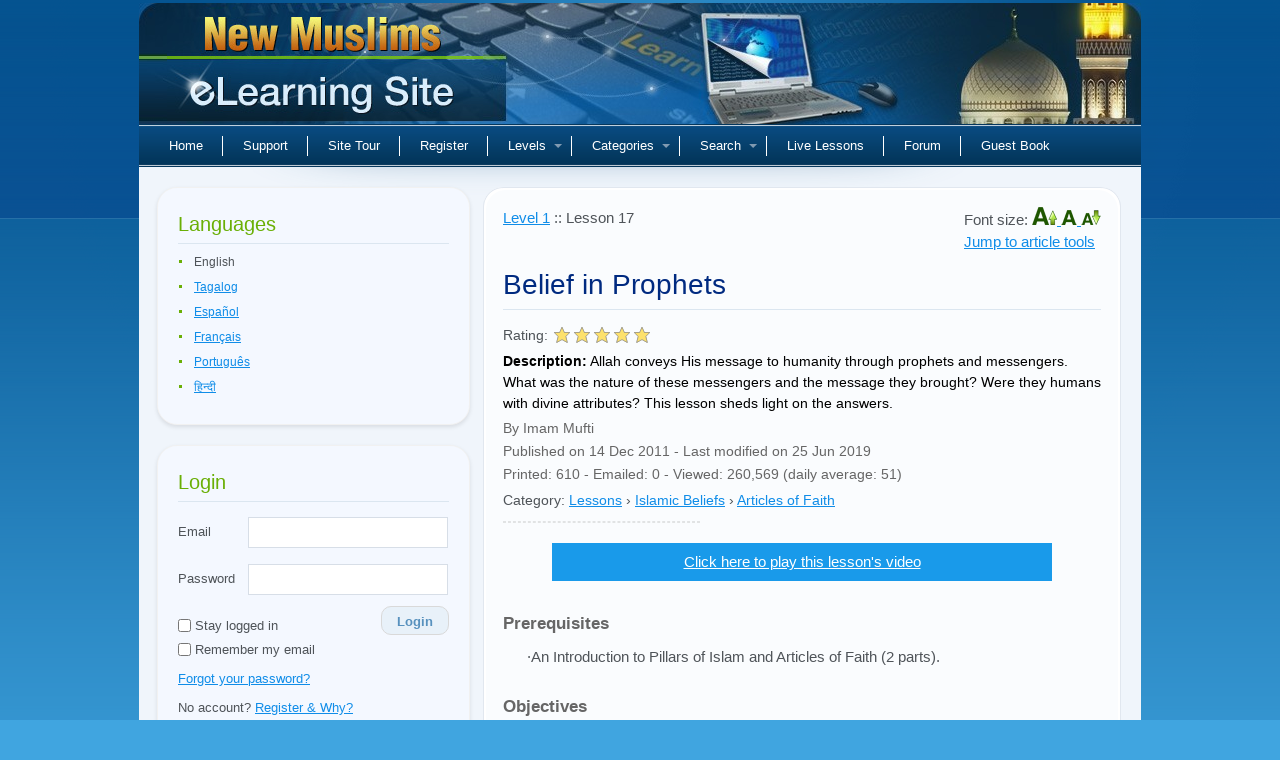

--- FILE ---
content_type: text/html; charset=UTF-8
request_url: https://www.newmuslims.com/lessons/19/belief-in-prophets
body_size: 32671
content:
<!DOCTYPE html>
<html lang="en">
	<head>
        <meta charset="utf-8">
<meta name="viewport" content="width=device-width, initial-scale=1.0, maximum-scale=1.0">
<title>Belief in Prophets - New Muslims eLearning Site</title>
<meta name="description" content="Allah conveys His message to humanity through prophets
and messengers. What was the nature of these messengers and the message they
brought? Were they humans with divine attributes? This lesson sheds light on
the answers.">
<meta name="keywords" content="islam, Islam, islamic, Islamic, muslim, muslims, moslem, moslems, quran, koran, muhammad, mohammed, religion, quranic, koranic">
<meta name="robots" content="index, follow">
<meta name="csrf-token" content="O7dnJHxK2DgRkcPOMi0K1ROCxvnT9lZbysnXtvm4">
<meta property="og:title" content="Belief in Prophets">
<meta property="og:url" content="https://www.newmuslims.com/lessons/19/belief-in-prophets">
<meta property="og:description" content="Allah conveys His message to humanity through prophets
and messengers. What was the nature of these messengers and the message they
brought? Were they humans with divine attributes? This lesson sheds light on
the answers.">
<meta property="og:type" content="article">
<meta property="og:image" content="https://www.newmuslims.com/assets/images/logo/newmuslims_logo_500x500.png">
<link rel="alternate" hreflang="x-default" href="https://www.newmuslims.com/en/lessons/19/belief-in-prophets">
<link rel="alternate" hreflang="tl" href="https://www.newmuslims.com/tl/lessons/19/belief-in-prophets">
<link rel="alternate" hreflang="es" href="https://www.newmuslims.com/es/lessons/19/belief-in-prophets">
<link rel="alternate" hreflang="fr" href="https://www.newmuslims.com/fr/lessons/19/belief-in-prophets">
<link rel="alternate" hreflang="pt" href="https://www.newmuslims.com/pt/lessons/19/belief-in-prophets">
<link rel="alternate" hreflang="hi" href="https://www.newmuslims.com/hi/lessons/19/belief-in-prophets">

        <meta name="smartbanner:price" content="FREE">
<meta name="smartbanner:button" content="VIEW">
<meta name="smartbanner:close-label" content="Close">
<meta name="smartbanner:enabled-platforms" content="android">




        <script>
window.dataLayer = window.dataLayer || [];
</script>
<script>(function(w,d,s,l,i){w[l]=w[l]||[];w[l].push({'gtm.start':
new Date().getTime(),event:'gtm.js'});var f=d.getElementsByTagName(s)[0],
j=d.createElement(s),dl=l!='dataLayer'?'&l='+l:'';j.async=true;j.src=
'https://www.googletagmanager.com/gtm.js?id='+i+dl;f.parentNode.insertBefore(j,f);
})(window,document,'script','dataLayer','GTM-P5TXVQ6');</script>
        <link rel="icon" type="image/x-icon" href="https://www.newmuslims.com/favicon.ico">

                    <link rel="preload" as="style" href="https://www.newmuslims.com/build/assets/main-e71dae75.css" /><link rel="modulepreload" href="https://www.newmuslims.com/build/assets/app-82a506b0.js" /><link rel="modulepreload" href="https://www.newmuslims.com/build/assets/ai-answers-0456bbc5.js" /><link rel="stylesheet" href="https://www.newmuslims.com/build/assets/main-e71dae75.css" /><script type="module" src="https://www.newmuslims.com/build/assets/app-82a506b0.js"></script>        
        
                    <link href="https://www.newmuslims.com/vendor/vidstack/styles/defaults.css" rel="stylesheet">
    <link href="https://www.newmuslims.com/vendor/vidstack/styles/community-skin/audio.css" rel="stylesheet">
    <link href="https://www.newmuslims.com/vendor/vidstack/styles/community-skin/video.css" rel="stylesheet">
    <style>
        #video, .video-element, #audio, .audio-element {
            display: none;
        }
        #play_video_link2 {
            display: block;
        }
    </style>
    
                <style >[wire\:loading], [wire\:loading\.delay], [wire\:loading\.inline-block], [wire\:loading\.inline], [wire\:loading\.block], [wire\:loading\.flex], [wire\:loading\.table], [wire\:loading\.grid], [wire\:loading\.inline-flex] {display: none;}[wire\:loading\.delay\.shortest], [wire\:loading\.delay\.shorter], [wire\:loading\.delay\.short], [wire\:loading\.delay\.long], [wire\:loading\.delay\.longer], [wire\:loading\.delay\.longest] {display:none;}[wire\:offline] {display: none;}[wire\:dirty]:not(textarea):not(input):not(select) {display: none;}input:-webkit-autofill, select:-webkit-autofill, textarea:-webkit-autofill {animation-duration: 50000s;animation-name: livewireautofill;}@keyframes livewireautofill { from {} }</style>
        
            </head>
    <body class="lang-en">
    <script>
        function gtmPush() {
                                }
        addEventListener("load", gtmPush);
    </script>
<noscript><iframe src="https://www.googletagmanager.com/ns.html?id=GTM-P5TXVQ6"
height="0" width="0" style="display:none;visibility:hidden"></iframe></noscript>

                <div class="main">
            <div class="main-bg">
                <div class="tail-right"></div>
                <div class="main-width">

                                        <div class="header">
                        <div class="logo">
                            <div class="indent">
                                <div class="logoholder" onclick="location.href='https://www.newmuslims.com'">New Muslims</div>
                            </div>
                        </div>
                        
                        <nav class="main-menu">
    <ul id="main-menu" class="sm sm-clean">
        <li>
            <a href="https://www.newmuslims.com" title="Home">Home</a>
        </li>
        <li>
            <a href="https://www.newmuslims.com/contact" title="Support">Support</a>
        </li>
        <li>
            <a href="https://www.newmuslims.com/underconstruction" title="Site Tour">Site Tour</a>
        </li>
                <li>
            <a href="https://www.newmuslims.com/register" title="Register">Register</a>
        </li>
                <li>
            <a href="#levels" onclick="return false;">Levels</a>
                        <ul>
                                <li class="dropdown-item">
                    <a href="https://www.newmuslims.com/level/1" title="Level 1">
                        Level 1
                    </a>
                </li>
                                <li class="dropdown-item">
                    <a href="https://www.newmuslims.com/level/2" title="Level 2">
                        Level 2
                    </a>
                </li>
                                <li class="dropdown-item">
                    <a href="https://www.newmuslims.com/level/3" title="Level 3">
                        Level 3
                    </a>
                </li>
                                <li class="dropdown-item">
                    <a href="https://www.newmuslims.com/level/4" title="Level 4">
                        Level 4
                    </a>
                </li>
                                <li class="dropdown-item">
                    <a href="https://www.newmuslims.com/level/5" title="Level 5">
                        Level 5
                    </a>
                </li>
                                <li class="dropdown-item">
                    <a href="https://www.newmuslims.com/level/6" title="Level 6">
                        Level 6
                    </a>
                </li>
                                <li class="dropdown-item">
                    <a href="https://www.newmuslims.com/level/7" title="Level 7">
                        Level 7
                    </a>
                </li>
                                <li class="dropdown-item">
                    <a href="https://www.newmuslims.com/level/8" title="Level 8">
                        Level 8
                    </a>
                </li>
                                <li class="dropdown-item">
                    <a href="https://www.newmuslims.com/level/9" title="Level 9">
                        Level 9
                    </a>
                </li>
                                <li class="dropdown-item">
                    <a href="https://www.newmuslims.com/level/10" title="Level 10">
                        Level 10
                    </a>
                </li>
                            </ul>
                    </li>
        <li>
            <a href="#categories" onclick="return false;">Categories</a>
                        <ul>
                                <li>
                    <a href="https://www.newmuslims.com/category/130/merits-of-islam" title="Merits of Islam">
                        Merits of Islam
                    </a>
                                        <ul>
                                                <li>
                            <a href="https://www.newmuslims.com/category/139/benefits-of-being-muslim" title="Benefits of being a Muslim">
                                Benefits of being a Muslim
                            </a>
                        </li>
                                                <li>
                            <a href="https://www.newmuslims.com/category/140/excellent-features-of-islam" title="Excellent features of Islam">
                                Excellent features of Islam
                            </a>
                        </li>
                                            </ul>
                                    </li>
                                <li>
                    <a href="https://www.newmuslims.com/category/131/islamic-beliefs" title="Islamic Beliefs">
                        Islamic Beliefs
                    </a>
                                        <ul>
                                                <li>
                            <a href="https://www.newmuslims.com/category/142/oneness-of-god-tawheed" title="Oneness of God (Tawheed)">
                                Oneness of God (Tawheed)
                            </a>
                        </li>
                                                <li>
                            <a href="https://www.newmuslims.com/category/143/articles-of-faith" title="Articles of Faith">
                                Articles of Faith
                            </a>
                        </li>
                                                <li>
                            <a href="https://www.newmuslims.com/category/144/hereafter" title="Hereafter">
                                Hereafter
                            </a>
                        </li>
                                                <li>
                            <a href="https://www.newmuslims.com/category/145/life-of-other-prophets" title="Life of other Prophets">
                                Life of other Prophets
                            </a>
                        </li>
                                                <li>
                            <a href="https://www.newmuslims.com/category/146/coping-with-sects-attributed-to-islam" title="Coping with Sects Attributed to Islam">
                                Coping with Sects Attributed to Islam
                            </a>
                        </li>
                                            </ul>
                                    </li>
                                <li>
                    <a href="https://www.newmuslims.com/category/132/acts-of-worship" title="Acts of Worship">
                        Acts of Worship
                    </a>
                                        <ul>
                                                <li>
                            <a href="https://www.newmuslims.com/category/147/prayers" title="Prayers">
                                Prayers
                            </a>
                        </li>
                                                <li>
                            <a href="https://www.newmuslims.com/category/148/zakaah" title="Zakaah">
                                Zakaah
                            </a>
                        </li>
                                                <li>
                            <a href="https://www.newmuslims.com/category/149/fasting" title="Fasting">
                                Fasting
                            </a>
                        </li>
                                                <li>
                            <a href="https://www.newmuslims.com/category/150/hajj" title="Hajj">
                                Hajj
                            </a>
                        </li>
                                                <li>
                            <a href="https://www.newmuslims.com/category/151/celebrations" title="Celebrations">
                                Celebrations
                            </a>
                        </li>
                                                <li>
                            <a href="https://www.newmuslims.com/category/152/various-recommended-deeds" title="Various Recommended Deeds">
                                Various Recommended Deeds
                            </a>
                        </li>
                                            </ul>
                                    </li>
                                <li>
                    <a href="https://www.newmuslims.com/category/133/islamic-lifestyle-morals-and-practices" title="Islamic Lifestyle, Morals and Practices">
                        Islamic Lifestyle, Morals and Practices
                    </a>
                                        <ul>
                                                <li>
                            <a href="https://www.newmuslims.com/category/153/general-morals-and-practices" title="General Morals and Practices">
                                General Morals and Practices
                            </a>
                        </li>
                                                <li>
                            <a href="https://www.newmuslims.com/category/154/dietary-laws" title="Dietary Laws">
                                Dietary Laws
                            </a>
                        </li>
                                                <li>
                            <a href="https://www.newmuslims.com/category/155/dress-code" title="Dress Code">
                                Dress Code
                            </a>
                        </li>
                                                <li>
                            <a href="https://www.newmuslims.com/category/156/financial-transactions" title="Financial Transactions">
                                Financial Transactions
                            </a>
                        </li>
                                            </ul>
                                    </li>
                                <li>
                    <a href="https://www.newmuslims.com/category/134/holy-quran" title="The Holy Quran">
                        The Holy Quran
                    </a>
                                        <ul>
                                                <li>
                            <a href="https://www.newmuslims.com/category/157/approaching-quran" title="Approaching the Quran">
                                Approaching the Quran
                            </a>
                        </li>
                                                <li>
                            <a href="https://www.newmuslims.com/category/158/explanation-of-selected-passages" title="Explanation of Selected Passages">
                                Explanation of Selected Passages
                            </a>
                        </li>
                                            </ul>
                                    </li>
                                <li>
                    <a href="https://www.newmuslims.com/category/135/prophet-muhammad" title="Prophet Muhammad">
                        Prophet Muhammad
                    </a>
                                        <ul>
                                                <li>
                            <a href="https://www.newmuslims.com/category/159/hadith-and-sunnah" title="Hadith and Sunnah">
                                Hadith and Sunnah
                            </a>
                        </li>
                                                <li>
                            <a href="https://www.newmuslims.com/category/160/selected-sayings" title="Selected Sayings">
                                Selected Sayings
                            </a>
                        </li>
                                                <li>
                            <a href="https://www.newmuslims.com/category/161/his-biography" title="His Biography">
                                His Biography
                            </a>
                        </li>
                                                <li>
                            <a href="https://www.newmuslims.com/category/176/his-companions" title="His Companions">
                                His Companions
                            </a>
                        </li>
                                            </ul>
                                    </li>
                                <li>
                    <a href="https://www.newmuslims.com/category/136/social-interaction" title="Social Interaction">
                        Social Interaction
                    </a>
                                        <ul>
                                                <li>
                            <a href="https://www.newmuslims.com/category/162/coping-with-change" title="Coping with change">
                                Coping with change
                            </a>
                        </li>
                                                <li>
                            <a href="https://www.newmuslims.com/category/163/interaction-with-non-muslim" title="Interaction with non-Muslim">
                                Interaction with non-Muslim
                            </a>
                        </li>
                                                <li>
                            <a href="https://www.newmuslims.com/category/164/muslim-community" title="The Muslim community">
                                The Muslim community
                            </a>
                        </li>
                                                <li>
                            <a href="https://www.newmuslims.com/category/166/marriage" title="Marriage">
                                Marriage
                            </a>
                        </li>
                                                <li>
                            <a href="https://www.newmuslims.com/category/167/coping-with-sects-attributed-to-islam" title="Coping with Sects Attributed to Islam">
                                Coping with Sects Attributed to Islam
                            </a>
                        </li>
                                            </ul>
                                    </li>
                                <li>
                    <a href="https://www.newmuslims.com/category/137/increasing-faith" title="Increasing faith">
                        Increasing faith
                    </a>
                                        <ul>
                                                <li>
                            <a href="https://www.newmuslims.com/category/168/means-to-increasing-faith" title="Means to increasing faith">
                                Means to increasing faith
                            </a>
                        </li>
                                                <li>
                            <a href="https://www.newmuslims.com/category/169/self-purification" title="Self Purification">
                                Self Purification
                            </a>
                        </li>
                                                <li>
                            <a href="https://www.newmuslims.com/category/170/repentance" title="Repentance">
                                Repentance
                            </a>
                        </li>
                                            </ul>
                                    </li>
                            </ul>
                    </li>
        <li class="page_item page-item-2 searchboxli">
            <a href="#searchbox" onclick="return false;">Search</a>
            <ul id="signin_menu">
                <li>
                    <form method="get" action="https://www.newmuslims.com/search">
                        <div class="dd_search">	
                            <p>
                                <input type="text" onfocus="if(this.value=='search...') this.value='';" onblur="if(this.value=='') this.value='search...';" value="search..." size="17" name="query" class="searchbox" alt="search" />
                            </p>
                            <label><input type="radio" name="search_type" value="all" checked> All words</label>
                            <label><input type="radio" name="search_type" value="any"> Any word</label>
                            <label><input type="radio" name="search_type" value="exact"> Exact phrase</label>

                            <p class="search_btn">
                                <button type="submit" class="search_btn btn btn-light btn-sm" aria-label="Search">Search</button>
                            </p>
                        </div>
                    </form>
                </li>
            </ul>
        </li>

                <li>
            <a href="https://www.newmuslims.com/underconstruction" title="Live Lessons">Live Lessons</a>
        </li>
        <li>
            <a href="https://www.newmuslims.com/underconstruction" title="Forum">Forum</a>
        </li>
                <li>
            <a href="https://www.newmuslims.com/guestbook" title="Guest Book">Guest Book</a>
        </li>
    </ul>
</nav>                    </div>
                    
                    <div class="content">
                        <div class="column-left  hide-sidebar ">
                            <div class="sidebar-box">
    <h3 class="h2style">Languages</h3>
    <div class="sidebar-content sidebar-languages">
        <ul id="language_selection">
                                            <li class="languageTitle">English</li>
                                                            <li class="languageTitle">
                    <a rel="alternate" hreflang="tl" href="https://www.newmuslims.com/tl/lessons/19/belief-in-prophets">
                        Tagalog
                    </a>
                </li>
                                                            <li class="languageTitle">
                    <a rel="alternate" hreflang="es" href="https://www.newmuslims.com/es/lessons/19/belief-in-prophets">
                        Español
                    </a>
                </li>
                                                            <li class="languageTitle">
                    <a rel="alternate" hreflang="fr" href="https://www.newmuslims.com/fr/lessons/19/belief-in-prophets">
                        Français
                    </a>
                </li>
                                                            <li class="languageTitle">
                    <a rel="alternate" hreflang="pt" href="https://www.newmuslims.com/pt/lessons/19/belief-in-prophets">
                        Português
                    </a>
                </li>
                                                            <li class="languageTitle">
                    <a rel="alternate" hreflang="hi" href="https://www.newmuslims.com/hi/lessons/19/belief-in-prophets">
                        हिन्दी
                    </a>
                </li>
                                    </ul>
    </div>
</div>

    <div class="sidebar-box" id="loginbox">
    <h3 class="h2style">Login</h3>
    <div class="sidebar-content widget_login">
        <form action="https://www.newmuslims.com/login" method="post" id="sidebar-login">
            <input type="hidden" name="_token" value="O7dnJHxK2DgRkcPOMi0K1ROCxvnT9lZbysnXtvm4" autocomplete="off">            <p class="input-field email-field">
                <label for="email" class="input-label">Email</label>
                <input type="text" class="text pholder" name="email" id="email" alt="email" placeholder="" />
            </p>
            <p class="input-field">
                <label for="password" class="input-label">Password</label>
                <input type="password" class="text pholder" name="password" id="password" alt="password" placeholder="" />
            </p>
            <p class="remember-me-holder d-flex justify-content-between">
                <label class="remember" for="remember">
                    <input type="checkbox" name="remember" id="remember" class="remember" />
                    Stay logged in                </label>
                <button type="submit" class="btn btn-light btn-sm login_btn" aria-label="Login">Login</button>
            </p>
            <p style="margin-top:-5px;"  class="dontshow">
                <label class="remember" for="saveusername">
                    <input type="checkbox" name="saveusername" id="saveusername" class="remember" /> 
                    Remember my email                </label>
            </p>

            <p>
                <a href="https://www.newmuslims.com/forgot-password">Forgot your password?</a>
            </p>

                        <p>
                No account? <a href="https://www.newmuslims.com/register">Register & Why?</a>
            </p>
                    </form>

        <div class="text-center mt-3 divider-social">
            <hr />
            <span>or</span>
        </div>

        <div class="d-grid gap-1 col-12 mt-3 mb-1 social-btn">
            <a href="https://www.newmuslims.com/login/google" class="btn btn-outline-secondary btn-sm align-items-center my-1 social-btn-google">
                <svg xmlns="http://www.w3.org/2000/svg" viewBox="0 0 512 512" height="20" width="20"><path fill="#4285f4" d="M386 400c45-42 65-112 53-179H260v74h102c-4 24-18 44-38 57z"></path><path fill="#34a853" d="M90 341a192 192 0 0 0 296 59l-62-48c-53 35-141 22-171-60z"></path><path fill="#fbbc02" d="M153 292c-8-25-8-48 0-73l-63-49c-23 46-30 111 0 171z"></path><path fill="#ea4335" d="M153 219c22-69 116-109 179-50l55-54c-78-75-230-72-297 55z"></path></svg>
                <span>Continue with Google</span>
            </a>

            <a href="https://www.newmuslims.com/login/facebook" class="btn btn-outline-secondary btn-sm align-items-center my-1 social-btn-fb">
                <svg fill="none" height="20" viewBox="0 0 24 24" width="20" xmlns="http://www.w3.org/2000/svg"><path d="M21.5 12.058c0-5.28-4.253-9.558-9.5-9.558s-9.5 4.279-9.5 9.558c0 4.771 3.473 8.725 8.016 9.442v-6.68H8.104v-2.762h2.412V9.952c0-2.395 1.417-3.718 3.588-3.718 1.04 0 2.126.186 2.126.186v2.352h-1.198c-1.18 0-1.548.738-1.548 1.494v1.792h2.635l-.421 2.763h-2.214V21.5c4.543-.717 8.016-4.67 8.016-9.442z" fill="currentColor"></path></svg>
                <span>Continue with Facebook</span>
            </a>

            <a href="https://www.newmuslims.com/login/apple" class="btn btn-outline-secondary btn-sm align-items-center my-1 social-btn-apple">
                <svg fill="none" height="20" viewBox="0 0 24 24" width="20" xmlns="http://www.w3.org/2000/svg"><path fill="currentColor" d="M19.644 17.365a11.555 11.555 0 0 1-1.085 2.03c-.57.847-1.038 1.433-1.398 1.758-.558.534-1.156.808-1.797.823-.46 0-1.014-.136-1.659-.412-.647-.275-1.242-.411-1.786-.411-.571 0-1.183.136-1.838.411-.655.276-1.183.42-1.587.434-.614.027-1.226-.254-1.837-.845-.39-.354-.878-.96-1.462-1.82-.627-.918-1.142-1.982-1.546-3.195C3.217 14.828 3 13.558 3 12.33c0-1.408.292-2.621.878-3.639a5.26 5.26 0 0 1 1.838-1.934 4.802 4.802 0 0 1 2.485-.73c.488 0 1.127.157 1.922.466.793.31 1.302.466 1.525.466.166 0 .732-.184 1.69-.55.907-.339 1.671-.48 2.298-.424 1.698.143 2.974.84 3.822 2.094-1.518.957-2.27 2.298-2.255 4.019.014 1.34.481 2.455 1.4 3.34.415.41.88.728 1.397.954-.112.338-.23.662-.356.973zM15.749 1.42c0 1.05-.368 2.031-1.103 2.939-.887 1.079-1.96 1.702-3.124 1.604a3.406 3.406 0 0 1-.023-.398c0-1.008.422-2.087 1.17-2.97a4.53 4.53 0 0 1 1.427-1.114c.576-.292 1.12-.453 1.632-.481.015.14.021.28.021.42z"></path></svg>
                <span>Continue with Apple</span>
            </a>
        </div>
    </div>
</div>
<div id="arrilot-widget-container-3" style="display:inline" class="arrilot-widget-container">Loading...<script type="text/javascript">setTimeout(function() {var xhr = new XMLHttpRequest();xhr.open("GET", "/arrilot/load-widget?id=3&name=SidebarUserProgress&params=[base64]%3D", true);xhr.onreadystatechange = function() {if(xhr.readyState == 4 && xhr.status == 200) {var container = document.getElementById("arrilot-widget-container-3");container.innerHTML = xhr.responseText;var scripts = container.getElementsByTagName("script");for(var i=0; i < scripts.length; i++) {if (window.execScript) {window.execScript(scripts[i].text);} else {window["eval"].call(window, scripts[i].text);}}}};xhr.send();}, 0);</script></div>
<div class="sidebar-box">
    <h3 class="h2style orangec">Levels</h3>
    <div class="sidebar-content sidebar-treeview">
        <div id="levels">
            <ul id="levelsData" style="display: none;">
                                    <li id="level-1">
                        <a href="https://www.newmuslims.com/level/1" target="_self">
                            <u>Level 1</u> <span>(23)</span>
                        </a>
                                                <ul>
                                                            <li id="l-lesson-93">
                                    <a href="https://www.newmuslims.com/lessons/93/testimony-of-faith" class="lesson-link" target="_self">
                                        <u>The Testimony of Faith</u>
                                    </a>
                                </li>
                                                            <li id="l-lesson-31">
                                    <a href="https://www.newmuslims.com/lessons/31/an-introduction-to-pillars-of-islam-and-articles-of-faith-part-1" class="lesson-link" target="_self">
                                        <u>An Introduction to Pillars of Islam and Articles of Faith (part 1 of 2)</u>
                                    </a>
                                </li>
                                                            <li id="l-lesson-51">
                                    <a href="https://www.newmuslims.com/lessons/51/an-introduction-to-pillars-of-islam-and-articles-of-faith-part-2" class="lesson-link" target="_self">
                                        <u>An Introduction to Pillars of Islam and Articles of Faith (part 2 of 2)</u>
                                    </a>
                                </li>
                                                            <li id="l-lesson-26">
                                    <a href="https://www.newmuslims.com/lessons/26/some-common-questions-by-recent-converts" class="lesson-link" target="_self">
                                        <u>Some Common Questions by Recent Converts</u>
                                    </a>
                                </li>
                                                            <li id="l-lesson-20">
                                    <a href="https://www.newmuslims.com/lessons/20/importance-of-seeking-knowledge" class="lesson-link" target="_self">
                                        <u>Importance of Seeking Knowledge</u>
                                    </a>
                                </li>
                                                            <li id="l-lesson-38">
                                    <a href="https://www.newmuslims.com/lessons/38/paradise-part-1" class="lesson-link" target="_self">
                                        <u>Paradise (part 1 of 2)</u>
                                    </a>
                                </li>
                                                            <li id="l-lesson-13">
                                    <a href="https://www.newmuslims.com/lessons/13/paradise-part-2" class="lesson-link" target="_self">
                                        <u>Paradise (part 2 of 2)</u>
                                    </a>
                                </li>
                                                            <li id="l-lesson-66">
                                    <a href="https://www.newmuslims.com/lessons/66/night-journey" class="lesson-link" target="_self">
                                        <u>The Night Journey</u>
                                    </a>
                                </li>
                                                            <li id="l-lesson-37">
                                    <a href="https://www.newmuslims.com/lessons/37/how-to-pray-for-recent-convert-part-1" class="lesson-link" target="_self">
                                        <u>How to Pray for a Recent Convert(part 1 of 2)</u>
                                    </a>
                                </li>
                                                            <li id="l-lesson-92">
                                    <a href="https://www.newmuslims.com/lessons/92/how-to-pray-for-recent-convert-part-2" class="lesson-link" target="_self">
                                        <u>How to Pray for a Recent Convert (part 2 of 2)</u>
                                    </a>
                                </li>
                                                            <li id="l-lesson-16">
                                    <a href="https://www.newmuslims.com/lessons/16/breaking-news-to-family-part-1" class="lesson-link" target="_self">
                                        <u>Breaking the News to Family (part 1 of 2)</u>
                                    </a>
                                </li>
                                                            <li id="l-lesson-22">
                                    <a href="https://www.newmuslims.com/lessons/22/breaking-news-to-family-part-2" class="lesson-link" target="_self">
                                        <u>Breaking the News to family (part 2 of 2)</u>
                                    </a>
                                </li>
                                                            <li id="l-lesson-4">
                                    <a href="https://www.newmuslims.com/lessons/4/getting-adjusted-to-muslim-community" class="lesson-link" target="_self">
                                        <u>Getting Adjusted To the Muslim Community</u>
                                    </a>
                                </li>
                                                            <li id="l-lesson-28">
                                    <a href="https://www.newmuslims.com/lessons/28/keeping-good-company" class="lesson-link" target="_self">
                                        <u>Keeping Good Company</u>
                                    </a>
                                </li>
                                                            <li id="l-lesson-43">
                                    <a href="https://www.newmuslims.com/lessons/43/belief-in-allah-part-1" class="lesson-link" target="_self">
                                        <u>Belief in Allah (part 1 of 2): The Categories of Tawheed</u>
                                    </a>
                                </li>
                                                            <li id="l-lesson-12">
                                    <a href="https://www.newmuslims.com/lessons/12/belief-in-allah-part-2" class="lesson-link" target="_self">
                                        <u>Belief in Allah (part 2 of 2): Shirk, the Opposite of Tawheed</u>
                                    </a>
                                </li>
                                                            <li id="l-lesson-19">
                                    <a href="https://www.newmuslims.com/lessons/19/belief-in-prophets" class="lesson-link" target="_self">
                                        <u>Belief in Prophets</u>
                                    </a>
                                </li>
                                                            <li id="l-lesson-15">
                                    <a href="https://www.newmuslims.com/lessons/15/belief-in-scriptures" class="lesson-link" target="_self">
                                        <u>Belief in Scriptures</u>
                                    </a>
                                </li>
                                                            <li id="l-lesson-3">
                                    <a href="https://www.newmuslims.com/lessons/3/belief-in-angels" class="lesson-link" target="_self">
                                        <u>Belief in Angels</u>
                                    </a>
                                </li>
                                                            <li id="l-lesson-68">
                                    <a href="https://www.newmuslims.com/lessons/68/belief-in-day-of-judgment" class="lesson-link" target="_self">
                                        <u>Belief in the Day of Judgment</u>
                                    </a>
                                </li>
                                                            <li id="l-lesson-30">
                                    <a href="https://www.newmuslims.com/lessons/30/belief-in-divine-decree-part-1" class="lesson-link" target="_self">
                                        <u>Belief in Divine Decree (part 1 of 2)</u>
                                    </a>
                                </li>
                                                            <li id="l-lesson-40">
                                    <a href="https://www.newmuslims.com/lessons/40/belief-in-divine-decree-part-2" class="lesson-link" target="_self">
                                        <u>Belief in Divine Decree (part 2 of 2)</u>
                                    </a>
                                </li>
                                                            <li id="l-lesson-150">
                                    <a href="https://www.newmuslims.com/lessons/150/study-methodology-for-new-muslim" class="lesson-link" target="_self">
                                        <u>Study Methodology for a New Muslim</u>
                                    </a>
                                </li>
                                                    </ul>
                                            </li>
                                    <li id="level-2">
                        <a href="https://www.newmuslims.com/level/2" target="_self">
                            <u>Level 2</u> <span>(25)</span>
                        </a>
                                                <ul>
                                                            <li id="l-lesson-33">
                                    <a href="https://www.newmuslims.com/lessons/33/let-meet-muhammad-part-1" class="lesson-link" target="_self">
                                        <u>Let’s Meet Muhammad (part 1 of 2)</u>
                                    </a>
                                </li>
                                                            <li id="l-lesson-6">
                                    <a href="https://www.newmuslims.com/lessons/6/let-meet-muhammad-part-2" class="lesson-link" target="_self">
                                        <u>Let’s Meet Muhammad (part 2 of 2)</u>
                                    </a>
                                </li>
                                                            <li id="l-lesson-54">
                                    <a href="https://www.newmuslims.com/lessons/54/preservation-of-holy-quran" class="lesson-link" target="_self">
                                        <u>Preservation of the Holy Quran</u>
                                    </a>
                                </li>
                                                            <li id="l-lesson-67">
                                    <a href="https://www.newmuslims.com/lessons/67/importance-of-prayer-salah" class="lesson-link" target="_self">
                                        <u>The Importance of Prayer (Salah)</u>
                                    </a>
                                </li>
                                                            <li id="l-lesson-42">
                                    <a href="https://www.newmuslims.com/lessons/42/etiquette-of-ritual-bath-ghusl" class="lesson-link" target="_self">
                                        <u>Etiquette of the Ritual Bath (Ghusl)</u>
                                    </a>
                                </li>
                                                            <li id="l-lesson-5">
                                    <a href="https://www.newmuslims.com/lessons/5/ablution-wudoo" class="lesson-link" target="_self">
                                        <u>Ablution (Wudoo)</u>
                                    </a>
                                </li>
                                                            <li id="l-lesson-14">
                                    <a href="https://www.newmuslims.com/lessons/14/prayer-for-beginners-part-1" class="lesson-link" target="_self">
                                        <u>Prayer for Beginners (part 1 of 2): Beforeyou Pray</u>
                                    </a>
                                </li>
                                                            <li id="l-lesson-90">
                                    <a href="https://www.newmuslims.com/lessons/90/prayer-for-beginners-part-2" class="lesson-link" target="_self">
                                        <u>Prayer for Beginners (part 2 of 2): A Description ofthe Prayer</u>
                                    </a>
                                </li>
                                                            <li id="l-lesson-10">
                                    <a href="https://www.newmuslims.com/lessons/10/spiritual-benefits-of-prayer" class="lesson-link" target="_self">
                                        <u>Spiritual Benefits of Prayer</u>
                                    </a>
                                </li>
                                                            <li id="l-lesson-61">
                                    <a href="https://www.newmuslims.com/lessons/61/medical-benefits-of-prayer" class="lesson-link" target="_self">
                                        <u>Medical Benefits of Prayer</u>
                                    </a>
                                </li>
                                                            <li id="l-lesson-23">
                                    <a href="https://www.newmuslims.com/lessons/23/manners-of-relieving-oneself" class="lesson-link" target="_self">
                                        <u>Manners of Relieving Oneself</u>
                                    </a>
                                </li>
                                                            <li id="l-lesson-17">
                                    <a href="https://www.newmuslims.com/lessons/17/menstruation" class="lesson-link" target="_self">
                                        <u>Menstruation</u>
                                    </a>
                                </li>
                                                            <li id="l-lesson-25">
                                    <a href="https://www.newmuslims.com/lessons/25/introduction-to-dietary-laws-in-islam" class="lesson-link" target="_self">
                                        <u>Introduction to Dietary Laws in Islam</u>
                                    </a>
                                </li>
                                                            <li id="l-lesson-24">
                                    <a href="https://www.newmuslims.com/lessons/24/an-introduction-to-muslim-family-part-1" class="lesson-link" target="_self">
                                        <u>An Introduction To Muslim Family (part 1 of 2)</u>
                                    </a>
                                </li>
                                                            <li id="l-lesson-80">
                                    <a href="https://www.newmuslims.com/lessons/80/an-introduction-to-muslim-family-part-2" class="lesson-link" target="_self">
                                        <u>An Introduction To Muslim Family (part 2 of 2)</u>
                                    </a>
                                </li>
                                                            <li id="l-lesson-44">
                                    <a href="https://www.newmuslims.com/lessons/44/love-of-god-and-how-to-achieve-it-part-1" class="lesson-link" target="_self">
                                        <u>Love of God and How to achieve it (part 1 of 2)</u>
                                    </a>
                                </li>
                                                            <li id="l-lesson-9">
                                    <a href="https://www.newmuslims.com/lessons/9/love-of-god-and-how-to-achieve-it-part-2" class="lesson-link" target="_self">
                                        <u>Love of God and How to achieve it (part 2 of 2)</u>
                                    </a>
                                </li>
                                                            <li id="l-lesson-41">
                                    <a href="https://www.newmuslims.com/lessons/41/an-introduction-to-fasting" class="lesson-link" target="_self">
                                        <u>An Introduction to Fasting</u>
                                    </a>
                                </li>
                                                            <li id="l-lesson-8">
                                    <a href="https://www.newmuslims.com/lessons/8/how-to-fast" class="lesson-link" target="_self">
                                        <u>How to Fast</u>
                                    </a>
                                </li>
                                                            <li id="l-lesson-27">
                                    <a href="https://www.newmuslims.com/lessons/27/eid-and-end-of-ramadan" class="lesson-link" target="_self">
                                        <u>Eid and End of Ramadan</u>
                                    </a>
                                </li>
                                                            <li id="l-lesson-53">
                                    <a href="https://www.newmuslims.com/lessons/53/where-is-allah" class="lesson-link" target="_self">
                                        <u>Where Is Allah?</u>
                                    </a>
                                </li>
                                                            <li id="l-lesson-56">
                                    <a href="https://www.newmuslims.com/lessons/56/abraham-part-1" class="lesson-link" target="_self">
                                        <u>Abraham (part 1 of 2)</u>
                                    </a>
                                </li>
                                                            <li id="l-lesson-55">
                                    <a href="https://www.newmuslims.com/lessons/55/abraham-part-2" class="lesson-link" target="_self">
                                        <u>Abraham (part 2 of 2)</u>
                                    </a>
                                </li>
                                                            <li id="l-lesson-81">
                                    <a href="https://www.newmuslims.com/lessons/81/simple-explanation-of-surah-al-fatiha" class="lesson-link" target="_self">
                                        <u>Simple Explanation of Surah Al-Fatiha</u>
                                    </a>
                                </li>
                                                            <li id="l-lesson-84">
                                    <a href="https://www.newmuslims.com/lessons/84/simple-explanation-of-three-short-surahs-of-quran" class="lesson-link" target="_self">
                                        <u>Simple Explanation of Three Short Surahs of Quran</u>
                                    </a>
                                </li>
                                                    </ul>
                                            </li>
                                    <li id="level-3">
                        <a href="https://www.newmuslims.com/level/3" target="_self">
                            <u>Level 3</u> <span>(30)</span>
                        </a>
                                                <ul>
                                                            <li id="l-lesson-32">
                                    <a href="https://www.newmuslims.com/lessons/32/beginners-guide-to-quran-part-1" class="lesson-link" target="_self">
                                        <u>Beginners Guide to the Quran (part 1 of 3)</u>
                                    </a>
                                </li>
                                                            <li id="l-lesson-18">
                                    <a href="https://www.newmuslims.com/lessons/18/beginners-guide-to-quran-part-2of-3" class="lesson-link" target="_self">
                                        <u>Beginners Guide to the Quran (part 2of 3)</u>
                                    </a>
                                </li>
                                                            <li id="l-lesson-39">
                                    <a href="https://www.newmuslims.com/lessons/39/beginners-guide-to-quran-part-3" class="lesson-link" target="_self">
                                        <u>Beginners Guide to the Quran (part 3 of 3)</u>
                                    </a>
                                </li>
                                                            <li id="l-lesson-21">
                                    <a href="https://www.newmuslims.com/lessons/21/beginners-guide-to-hadith-sunnah" class="lesson-link" target="_self">
                                        <u>Beginners Guide to Hadith &amp; Sunnah</u>
                                    </a>
                                </li>
                                                            <li id="l-lesson-34">
                                    <a href="https://www.newmuslims.com/lessons/34/importance-of-prayer" class="lesson-link" target="_self">
                                        <u>The Importance of Prayer</u>
                                    </a>
                                </li>
                                                            <li id="l-lesson-65">
                                    <a href="https://www.newmuslims.com/lessons/65/pre-requisites-of-prayer" class="lesson-link" target="_self">
                                        <u>Pre-requisites of Prayer</u>
                                    </a>
                                </li>
                                                            <li id="l-lesson-60">
                                    <a href="https://www.newmuslims.com/lessons/60/hygiene-in-islam" class="lesson-link" target="_self">
                                        <u>Hygiene in Islam</u>
                                    </a>
                                </li>
                                                            <li id="l-lesson-58">
                                    <a href="https://www.newmuslims.com/lessons/58/bathing-ghusl" class="lesson-link" target="_self">
                                        <u>Bathing (Ghusl)</u>
                                    </a>
                                </li>
                                                            <li id="l-lesson-57">
                                    <a href="https://www.newmuslims.com/lessons/57/ablution-wudoo" class="lesson-link" target="_self">
                                        <u>Ablution (Wudoo)</u>
                                    </a>
                                </li>
                                                            <li id="l-lesson-62">
                                    <a href="https://www.newmuslims.com/lessons/62/performing-two-units-of-prayer" class="lesson-link" target="_self">
                                        <u>Performing Two Units of Prayer</u>
                                    </a>
                                </li>
                                                            <li id="l-lesson-63">
                                    <a href="https://www.newmuslims.com/lessons/63/performing-three-units-of-prayer" class="lesson-link" target="_self">
                                        <u>Performing Three Units of Prayer</u>
                                    </a>
                                </li>
                                                            <li id="l-lesson-64">
                                    <a href="https://www.newmuslims.com/lessons/64/performing-four-units-of-prayer" class="lesson-link" target="_self">
                                        <u>Performing Four Units of Prayer</u>
                                    </a>
                                </li>
                                                            <li id="l-lesson-59">
                                    <a href="https://www.newmuslims.com/lessons/59/general-points-about-prayer" class="lesson-link" target="_self">
                                        <u>General Points About Prayer</u>
                                    </a>
                                </li>
                                                            <li id="l-lesson-73">
                                    <a href="https://www.newmuslims.com/lessons/73/day-in-life-of-muslim-part-1" class="lesson-link" target="_self">
                                        <u>A Day in the life of a Muslim (part 1 of 2): From Waking uptill late Morning</u>
                                    </a>
                                </li>
                                                            <li id="l-lesson-74">
                                    <a href="https://www.newmuslims.com/lessons/74/day-in-life-of-muslim-part-2" class="lesson-link" target="_self">
                                        <u>A day in the life of a Muslim (part 2 of 2): From Noon to Bed</u>
                                    </a>
                                </li>
                                                            <li id="l-lesson-77">
                                    <a href="https://www.newmuslims.com/lessons/77/fate-of-non-muslims" class="lesson-link" target="_self">
                                        <u>Fate of Non-Muslims</u>
                                    </a>
                                </li>
                                                            <li id="l-lesson-7">
                                    <a href="https://www.newmuslims.com/lessons/7/repentance-part-1" class="lesson-link" target="_self">
                                        <u>Repentance (part 1 of 3): Door to Salvation</u>
                                    </a>
                                </li>
                                                            <li id="l-lesson-35">
                                    <a href="https://www.newmuslims.com/lessons/35/repentance-part-2" class="lesson-link" target="_self">
                                        <u>Repentance (part 2 of 3): Conditions of Repentance</u>
                                    </a>
                                </li>
                                                            <li id="l-lesson-97">
                                    <a href="https://www.newmuslims.com/lessons/97/repentance-part-3" class="lesson-link" target="_self">
                                        <u>Repentance (part 3 of 3): Prayers of Repentance</u>
                                    </a>
                                </li>
                                                            <li id="l-lesson-82">
                                    <a href="https://www.newmuslims.com/lessons/82/can-we-see-allah" class="lesson-link" target="_self">
                                        <u>Can We See Allah?</u>
                                    </a>
                                </li>
                                                            <li id="l-lesson-83">
                                    <a href="https://www.newmuslims.com/lessons/83/preservation-of-sunnah-part-1" class="lesson-link" target="_self">
                                        <u>Preservation of Sunnah (part 1 of 4)</u>
                                    </a>
                                </li>
                                                            <li id="l-lesson-86">
                                    <a href="https://www.newmuslims.com/lessons/86/preservation-of-sunnah-part-2" class="lesson-link" target="_self">
                                        <u>Preservation of Sunnah (part 2 of 4)</u>
                                    </a>
                                </li>
                                                            <li id="l-lesson-79">
                                    <a href="https://www.newmuslims.com/lessons/79/preservation-of-sunnah-part-3" class="lesson-link" target="_self">
                                        <u>Preservation of Sunnah (part 3 of 4)</u>
                                    </a>
                                </li>
                                                            <li id="l-lesson-85">
                                    <a href="https://www.newmuslims.com/lessons/85/preservation-of-sunnah-part-4" class="lesson-link" target="_self">
                                        <u>Preservation of Sunnah (part 4 of 4)</u>
                                    </a>
                                </li>
                                                            <li id="l-lesson-99">
                                    <a href="https://www.newmuslims.com/lessons/99/eating-islamic-way-part-1" class="lesson-link" target="_self">
                                        <u>Eating – The Islamic Way (part 1 of 2)</u>
                                    </a>
                                </li>
                                                            <li id="l-lesson-116">
                                    <a href="https://www.newmuslims.com/lessons/116/eating-islamic-way-part-2" class="lesson-link" target="_self">
                                        <u>Eating – The Islamic Way (part 2 of 2)</u>
                                    </a>
                                </li>
                                                            <li id="l-lesson-72">
                                    <a href="https://www.newmuslims.com/lessons/72/simple-explanation-of-quran-greatest-verse" class="lesson-link" target="_self">
                                        <u>Simple Explanation of Quran’s Greatest Verse: Aaya tul-Kursi</u>
                                    </a>
                                </li>
                                                            <li id="l-lesson-87">
                                    <a href="https://www.newmuslims.com/lessons/87/wiping-over-socks-making-up-prayers-and-prayer-of-traveler" class="lesson-link" target="_self">
                                        <u>Wiping Over Socks, Making Up Prayers, and Prayer of a Traveler</u>
                                    </a>
                                </li>
                                                            <li id="l-lesson-88">
                                    <a href="https://www.newmuslims.com/lessons/88/omens" class="lesson-link" target="_self">
                                        <u>Omens</u>
                                    </a>
                                </li>
                                                            <li id="l-lesson-52">
                                    <a href="https://www.newmuslims.com/lessons/52/charms-and-amulets" class="lesson-link" target="_self">
                                        <u>Charms and Amulets</u>
                                    </a>
                                </li>
                                                    </ul>
                                            </li>
                                    <li id="level-4">
                        <a href="https://www.newmuslims.com/level/4" target="_self">
                            <u>Level 4</u> <span>(30)</span>
                        </a>
                                                <ul>
                                                            <li id="l-lesson-95">
                                    <a href="https://www.newmuslims.com/lessons/95/adhan-part-1" class="lesson-link" target="_self">
                                        <u>Adhan (part 1 of 2): The Call to Prayer</u>
                                    </a>
                                </li>
                                                            <li id="l-lesson-94">
                                    <a href="https://www.newmuslims.com/lessons/94/adhan-part-2" class="lesson-link" target="_self">
                                        <u>Adhan (part 2 of 2): The Call to Prayer</u>
                                    </a>
                                </li>
                                                            <li id="l-lesson-11">
                                    <a href="https://www.newmuslims.com/lessons/11/shirk-its-types-part-1" class="lesson-link" target="_self">
                                        <u>Shirk &amp; its Types (part 1 of 3)</u>
                                    </a>
                                </li>
                                                            <li id="l-lesson-29">
                                    <a href="https://www.newmuslims.com/lessons/29/shirk-its-types-part-2" class="lesson-link" target="_self">
                                        <u>Shirk &amp; its Types (part 2 of 3)</u>
                                    </a>
                                </li>
                                                            <li id="l-lesson-96">
                                    <a href="https://www.newmuslims.com/lessons/96/shirk-its-types-part-3" class="lesson-link" target="_self">
                                        <u>Shirk &amp; its Types (part 3 of 3)</u>
                                    </a>
                                </li>
                                                            <li id="l-lesson-98">
                                    <a href="https://www.newmuslims.com/lessons/98/recommended-acts-of-ritual-bath-ghusl" class="lesson-link" target="_self">
                                        <u>Recommended Acts of Ritual Bath (Ghusl)</u>
                                    </a>
                                </li>
                                                            <li id="l-lesson-115">
                                    <a href="https://www.newmuslims.com/lessons/115/reflections-on-surah-al-fatiha-part-1" class="lesson-link" target="_self">
                                        <u>Reflections on Surah al-Fatiha (part 1 of 3)</u>
                                    </a>
                                </li>
                                                            <li id="l-lesson-114">
                                    <a href="https://www.newmuslims.com/lessons/114/reflections-on-surah-al-fatiha-part-2" class="lesson-link" target="_self">
                                        <u>Reflections on Surah al-Fatiha (part 2 of 3)</u>
                                    </a>
                                </li>
                                                            <li id="l-lesson-120">
                                    <a href="https://www.newmuslims.com/lessons/120/reflections-on-surah-al-fatiha-part-3" class="lesson-link" target="_self">
                                        <u>Reflections on Surah al-Fatiha (part 3 of 3)</u>
                                    </a>
                                </li>
                                                            <li id="l-lesson-123">
                                    <a href="https://www.newmuslims.com/lessons/123/dry-ablution-tayammum" class="lesson-link" target="_self">
                                        <u>Dry Ablution (Tayammum)</u>
                                    </a>
                                </li>
                                                            <li id="l-lesson-128">
                                    <a href="https://www.newmuslims.com/lessons/128/introduction-to-sects-part-1" class="lesson-link" target="_self">
                                        <u>Introduction to Sects (part 1 of 2)</u>
                                    </a>
                                </li>
                                                            <li id="l-lesson-129">
                                    <a href="https://www.newmuslims.com/lessons/129/introduction-to-sects-part-2" class="lesson-link" target="_self">
                                        <u>Introduction to Sects (part 2 of 2)</u>
                                    </a>
                                </li>
                                                            <li id="l-lesson-130">
                                    <a href="https://www.newmuslims.com/lessons/130/protection-from-evil-part-1" class="lesson-link" target="_self">
                                        <u>Protection from Evil (part 1 of 2)</u>
                                    </a>
                                </li>
                                                            <li id="l-lesson-131">
                                    <a href="https://www.newmuslims.com/lessons/131/protection-from-evil-part-2" class="lesson-link" target="_self">
                                        <u>Protection from Evil (part 2 of 2)</u>
                                    </a>
                                </li>
                                                            <li id="l-lesson-132">
                                    <a href="https://www.newmuslims.com/lessons/132/perfecting-our-character" class="lesson-link" target="_self">
                                        <u>Perfecting Our Character</u>
                                    </a>
                                </li>
                                                            <li id="l-lesson-133">
                                    <a href="https://www.newmuslims.com/lessons/133/introduction-to-purification-of-soul-part-1" class="lesson-link" target="_self">
                                        <u>Introduction to the Purification of the Soul (part 1 of 2)</u>
                                    </a>
                                </li>
                                                            <li id="l-lesson-342">
                                    <a href="https://www.newmuslims.com/lessons/342/introduction-to-purification-of-soul-part-2" class="lesson-link" target="_self">
                                        <u>Introduction to the Purification of the Soul (part 2 of 2)</u>
                                    </a>
                                </li>
                                                            <li id="l-lesson-135">
                                    <a href="https://www.newmuslims.com/lessons/135/islamic-dress-code-part-1" class="lesson-link" target="_self">
                                        <u>The Islamic Dress Code (part 1 of 3)</u>
                                    </a>
                                </li>
                                                            <li id="l-lesson-134">
                                    <a href="https://www.newmuslims.com/lessons/134/islamic-dress-code-part-2" class="lesson-link" target="_self">
                                        <u>The Islamic Dress Code (part 2 of 3): Awrah &amp; Mahrams</u>
                                    </a>
                                </li>
                                                            <li id="l-lesson-136">
                                    <a href="https://www.newmuslims.com/lessons/136/islamic-dress-code-part-3" class="lesson-link" target="_self">
                                        <u>The Islamic Dress Code (part 3 of 3): Prayer &amp; Wisdom</u>
                                    </a>
                                </li>
                                                            <li id="l-lesson-137">
                                    <a href="https://www.newmuslims.com/lessons/137/satan-humankind-worst-enemy-part-1" class="lesson-link" target="_self">
                                        <u>Satan: Humankind’s Worst Enemy (part 1 of 2)</u>
                                    </a>
                                </li>
                                                            <li id="l-lesson-138">
                                    <a href="https://www.newmuslims.com/lessons/138/satan-humankind-worst-enemy-part-2" class="lesson-link" target="_self">
                                        <u>Satan: Humankind’s Worst Enemy (part 2 of 2)</u>
                                    </a>
                                </li>
                                                            <li id="l-lesson-140">
                                    <a href="https://www.newmuslims.com/lessons/140/supplication-part-1" class="lesson-link" target="_self">
                                        <u>Supplication (part 1 of 2)</u>
                                    </a>
                                </li>
                                                            <li id="l-lesson-141">
                                    <a href="https://www.newmuslims.com/lessons/141/supplication-part-2" class="lesson-link" target="_self">
                                        <u>Supplication (part 2 of 2)</u>
                                    </a>
                                </li>
                                                            <li id="l-lesson-142">
                                    <a href="https://www.newmuslims.com/lessons/142/mercy-of-allah-part-1" class="lesson-link" target="_self">
                                        <u>The Mercy of Allah (part 1 of 2)</u>
                                    </a>
                                </li>
                                                            <li id="l-lesson-144">
                                    <a href="https://www.newmuslims.com/lessons/144/mercy-of-allah-part-2" class="lesson-link" target="_self">
                                        <u>The Mercy of Allah (part 2 of 2)</u>
                                    </a>
                                </li>
                                                            <li id="l-lesson-145">
                                    <a href="https://www.newmuslims.com/lessons/145/role-models-in-islam-part-1" class="lesson-link" target="_self">
                                        <u>Role Models in Islam (part 1 of 2): TheFirst Generation of Muslims</u>
                                    </a>
                                </li>
                                                            <li id="l-lesson-146">
                                    <a href="https://www.newmuslims.com/lessons/146/role-models-in-islam-part-2" class="lesson-link" target="_self">
                                        <u>Role Models in Islam (part 2 of 2)</u>
                                    </a>
                                </li>
                                                            <li id="l-lesson-148">
                                    <a href="https://www.newmuslims.com/lessons/148/trials-and-tribulations-after-conversion-part-1" class="lesson-link" target="_self">
                                        <u>Trials and Tribulations after Conversion (part 1 of 2): Allah’smercy is embedded in the difficulties of life</u>
                                    </a>
                                </li>
                                                            <li id="l-lesson-149">
                                    <a href="https://www.newmuslims.com/lessons/149/trials-and-tribulations-after-conversion-part-2" class="lesson-link" target="_self">
                                        <u>Trials and Tribulations after Conversion (part 2 of 2)</u>
                                    </a>
                                </li>
                                                    </ul>
                                            </li>
                                    <li id="level-5">
                        <a href="https://www.newmuslims.com/level/5" target="_self">
                            <u>Level 5</u> <span>(29)</span>
                        </a>
                                                <ul>
                                                            <li id="l-lesson-151">
                                    <a href="https://www.newmuslims.com/lessons/151/manners-of-attending-mosque-part-1" class="lesson-link" target="_self">
                                        <u>Manners of Attending a Mosque (part 1 of 2)</u>
                                    </a>
                                </li>
                                                            <li id="l-lesson-152">
                                    <a href="https://www.newmuslims.com/lessons/152/manners-of-attending-mosque-part-2" class="lesson-link" target="_self">
                                        <u>Manners of Attending a Mosque (part 2 of 2)</u>
                                    </a>
                                </li>
                                                            <li id="l-lesson-153">
                                    <a href="https://www.newmuslims.com/lessons/153/good-habits-for-new-muslims-to-develop" class="lesson-link" target="_self">
                                        <u>Good Habits for New Muslims to Develop</u>
                                    </a>
                                </li>
                                                            <li id="l-lesson-162">
                                    <a href="https://www.newmuslims.com/lessons/162/glimpses-from-life-of-prophet-noah" class="lesson-link" target="_self">
                                        <u>Glimpses from the Life of Prophet Noah</u>
                                    </a>
                                </li>
                                                            <li id="l-lesson-154">
                                    <a href="https://www.newmuslims.com/lessons/154/friday-prayer-part-1" class="lesson-link" target="_self">
                                        <u>Friday Prayer (part 1 of 2)</u>
                                    </a>
                                </li>
                                                            <li id="l-lesson-155">
                                    <a href="https://www.newmuslims.com/lessons/155/friday-prayer-part-2" class="lesson-link" target="_self">
                                        <u>Friday Prayer (part 2 of 2)</u>
                                    </a>
                                </li>
                                                            <li id="l-lesson-176">
                                    <a href="https://www.newmuslims.com/lessons/176/glimpses-from-life-of-prophet-ibrahim" class="lesson-link" target="_self">
                                        <u>Glimpses from the Life of Prophet Ibrahim</u>
                                    </a>
                                </li>
                                                            <li id="l-lesson-156">
                                    <a href="https://www.newmuslims.com/lessons/156/marriage-advice-part-1" class="lesson-link" target="_self">
                                        <u>Marriage Advice (part 1 of 2)</u>
                                    </a>
                                </li>
                                                            <li id="l-lesson-157">
                                    <a href="https://www.newmuslims.com/lessons/157/marriage-advice-part-2" class="lesson-link" target="_self">
                                        <u>Marriage Advice (part 2 of 2): Practical Steps</u>
                                    </a>
                                </li>
                                                            <li id="l-lesson-159">
                                    <a href="https://www.newmuslims.com/lessons/159/rights-responsibilities-of-husbands-wives" class="lesson-link" target="_self">
                                        <u>Rights &amp; Responsibilities of Husbands &amp; Wives</u>
                                    </a>
                                </li>
                                                            <li id="l-lesson-158">
                                    <a href="https://www.newmuslims.com/lessons/158/nuts-bolts-of-an-islamic-marriage" class="lesson-link" target="_self">
                                        <u>The Nuts &amp; Bolts of an Islamic Marriage</u>
                                    </a>
                                </li>
                                                            <li id="l-lesson-166">
                                    <a href="https://www.newmuslims.com/lessons/166/glimpses-from-life-of-prophet-lot" class="lesson-link" target="_self">
                                        <u>Glimpses from the Life of Prophet Lot</u>
                                    </a>
                                </li>
                                                            <li id="l-lesson-160">
                                    <a href="https://www.newmuslims.com/lessons/160/how-to-deal-with-sadness-and-worry-part-1" class="lesson-link" target="_self">
                                        <u>How to Deal with Sadness and Worry (part 1 of 2): Patience, Gratitude and Trust</u>
                                    </a>
                                </li>
                                                            <li id="l-lesson-161">
                                    <a href="https://www.newmuslims.com/lessons/161/how-to-deal-with-sadness-and-worry-part-2" class="lesson-link" target="_self">
                                        <u>How to Deal with Sadness and Worry (part 2 of 2): Establish a relationship with Allah</u>
                                    </a>
                                </li>
                                                            <li id="l-lesson-168">
                                    <a href="https://www.newmuslims.com/lessons/168/glimpses-from-life-of-prophet-yusuf" class="lesson-link" target="_self">
                                        <u>Glimpses from the Life of Prophet Yusuf</u>
                                    </a>
                                </li>
                                                            <li id="l-lesson-163">
                                    <a href="https://www.newmuslims.com/lessons/163/istikharah-prayer" class="lesson-link" target="_self">
                                        <u>Istikharah Prayer</u>
                                    </a>
                                </li>
                                                            <li id="l-lesson-172">
                                    <a href="https://www.newmuslims.com/lessons/172/glimpses-from-life-of-prophet-ayub" class="lesson-link" target="_self">
                                        <u>Glimpses from the Life of Prophet Ayub</u>
                                    </a>
                                </li>
                                                            <li id="l-lesson-164">
                                    <a href="https://www.newmuslims.com/lessons/164/easy-guide-to-zakah-part-1" class="lesson-link" target="_self">
                                        <u>Easy Guide to Zakah (part 1 of 2)</u>
                                    </a>
                                </li>
                                                            <li id="l-lesson-165">
                                    <a href="https://www.newmuslims.com/lessons/165/easy-guide-to-zakah-part-2" class="lesson-link" target="_self">
                                        <u>Easy Guide to Zakah (part 2 of 2)</u>
                                    </a>
                                </li>
                                                            <li id="l-lesson-169">
                                    <a href="https://www.newmuslims.com/lessons/169/glimpses-from-life-of-prophet-musa" class="lesson-link" target="_self">
                                        <u>Glimpses from the Life of Prophet Musa</u>
                                    </a>
                                </li>
                                                            <li id="l-lesson-170">
                                    <a href="https://www.newmuslims.com/lessons/170/should-i-change-my-name" class="lesson-link" target="_self">
                                        <u>Should I Change My Name?</u>
                                    </a>
                                </li>
                                                            <li id="l-lesson-173">
                                    <a href="https://www.newmuslims.com/lessons/173/glimpses-from-life-of-prophet-isa" class="lesson-link" target="_self">
                                        <u>Glimpses from the Life of Prophet Isa</u>
                                    </a>
                                </li>
                                                            <li id="l-lesson-175">
                                    <a href="https://www.newmuslims.com/lessons/175/dealing-with-doubts" class="lesson-link" target="_self">
                                        <u>Dealing with Doubts</u>
                                    </a>
                                </li>
                                                            <li id="l-lesson-177">
                                    <a href="https://www.newmuslims.com/lessons/177/brief-biography-of-prophet-muhammad-part1-of-2" class="lesson-link" target="_self">
                                        <u>A Brief Biography of Prophet Muhammad (part1 of 2): The Meccan Period</u>
                                    </a>
                                </li>
                                                            <li id="l-lesson-180">
                                    <a href="https://www.newmuslims.com/lessons/180/brief-biography-of-prophet-muhammad-part-2" class="lesson-link" target="_self">
                                        <u>A Brief Biography of Prophet Muhammad (part 2 of 2): TheMadinan Period</u>
                                    </a>
                                </li>
                                                            <li id="l-lesson-182">
                                    <a href="https://www.newmuslims.com/lessons/182/drugs-alcohol-gambling-part-1" class="lesson-link" target="_self">
                                        <u>Drugs, Alcohol, &amp; Gambling (part 1 of 2)</u>
                                    </a>
                                </li>
                                                            <li id="l-lesson-181">
                                    <a href="https://www.newmuslims.com/lessons/181/drugs-alcohol-gambling-part-2" class="lesson-link" target="_self">
                                        <u>Drugs, Alcohol, &amp; Gambling (part 2 of 2)</u>
                                    </a>
                                </li>
                                                            <li id="l-lesson-184">
                                    <a href="https://www.newmuslims.com/lessons/184/world-of-jinn-part-1" class="lesson-link" target="_self">
                                        <u>World of Jinn (part 1 of 2)</u>
                                    </a>
                                </li>
                                                            <li id="l-lesson-183">
                                    <a href="https://www.newmuslims.com/lessons/183/world-of-jinn-part-2" class="lesson-link" target="_self">
                                        <u>World of Jinn (part 2 of 2)</u>
                                    </a>
                                </li>
                                                    </ul>
                                            </li>
                                    <li id="level-6">
                        <a href="https://www.newmuslims.com/level/6" target="_self">
                            <u>Level 6</u> <span>(27)</span>
                        </a>
                                                <ul>
                                                            <li id="l-lesson-185">
                                    <a href="https://www.newmuslims.com/lessons/185/voluntary-prayers" class="lesson-link" target="_self">
                                        <u>Voluntary Prayers</u>
                                    </a>
                                </li>
                                                            <li id="l-lesson-186">
                                    <a href="https://www.newmuslims.com/lessons/186/treatment-of-animals" class="lesson-link" target="_self">
                                        <u>Treatment of Animals</u>
                                    </a>
                                </li>
                                                            <li id="l-lesson-188">
                                    <a href="https://www.newmuslims.com/lessons/188/lying-backbiting-and-slander-part-1" class="lesson-link" target="_self">
                                        <u>Lying, Backbiting and Slander (part 1 of 2)</u>
                                    </a>
                                </li>
                                                            <li id="l-lesson-187">
                                    <a href="https://www.newmuslims.com/lessons/187/lying-backbiting-and-slander-part-2" class="lesson-link" target="_self">
                                        <u>Lying, Backbiting and Slander (part 2 of 2)</u>
                                    </a>
                                </li>
                                                            <li id="l-lesson-189">
                                    <a href="https://www.newmuslims.com/lessons/189/increasing-faith-part-1" class="lesson-link" target="_self">
                                        <u>Increasing Faith (part 1 of 2): Why faith is not always at asteady level</u>
                                    </a>
                                </li>
                                                            <li id="l-lesson-190">
                                    <a href="https://www.newmuslims.com/lessons/190/increasing-faith-part-2" class="lesson-link" target="_self">
                                        <u>Increasing Faith (part 2 of 2): Increase your faith (Imaan)and earn rewards</u>
                                    </a>
                                </li>
                                                            <li id="l-lesson-191">
                                    <a href="https://www.newmuslims.com/lessons/191/voluntary-fasts" class="lesson-link" target="_self">
                                        <u>Voluntary Fasts</u>
                                    </a>
                                </li>
                                                            <li id="l-lesson-192">
                                    <a href="https://www.newmuslims.com/lessons/192/signs-of-day-of-judgment-part-1" class="lesson-link" target="_self">
                                        <u>Signs of the Day of Judgment (part 1 of 2): The Minor Signs</u>
                                    </a>
                                </li>
                                                            <li id="l-lesson-193">
                                    <a href="https://www.newmuslims.com/lessons/193/signs-of-day-of-judgment-part-2" class="lesson-link" target="_self">
                                        <u>Signs of the Day of Judgment (part 2 of 2): The Major Signs</u>
                                    </a>
                                </li>
                                                            <li id="l-lesson-195">
                                    <a href="https://www.newmuslims.com/lessons/195/adultery-fornication-pornography-part-1" class="lesson-link" target="_self">
                                        <u>Adultery, Fornication, &amp; Pornography (part 1 of 2)</u>
                                    </a>
                                </li>
                                                            <li id="l-lesson-196">
                                    <a href="https://www.newmuslims.com/lessons/196/adultery-fornication-pornography-part-2" class="lesson-link" target="_self">
                                        <u>Adultery, Fornication, &amp; Pornography (part 2 of 2)</u>
                                    </a>
                                </li>
                                                            <li id="l-lesson-197">
                                    <a href="https://www.newmuslims.com/lessons/197/islamic-guidelines-for-gender-interactions-part-1" class="lesson-link" target="_self">
                                        <u>Islamic Guidelines for Gender Interactions(part 1 of 2)</u>
                                    </a>
                                </li>
                                                            <li id="l-lesson-199">
                                    <a href="https://www.newmuslims.com/lessons/199/islamic-guidelines-for-gender-interactions-part-2" class="lesson-link" target="_self">
                                        <u>Islamic Guidelines for Gender Interactions (part 2 of 2)</u>
                                    </a>
                                </li>
                                                            <li id="l-lesson-203">
                                    <a href="https://www.newmuslims.com/lessons/203/introduction-to-shariah-part-1" class="lesson-link" target="_self">
                                        <u>Introduction to Shariah (part 1 of 2)</u>
                                    </a>
                                </li>
                                                            <li id="l-lesson-205">
                                    <a href="https://www.newmuslims.com/lessons/205/introduction-to-shariah-part-2" class="lesson-link" target="_self">
                                        <u>Introduction to Shariah (part 2 of 2)</u>
                                    </a>
                                </li>
                                                            <li id="l-lesson-206">
                                    <a href="https://www.newmuslims.com/lessons/206/acts-that-correspond-to-human-nature-sunan-ul-fitrah" class="lesson-link" target="_self">
                                        <u>Acts that Correspond to Human Nature (Sunan ul-Fitrah)</u>
                                    </a>
                                </li>
                                                            <li id="l-lesson-207">
                                    <a href="https://www.newmuslims.com/lessons/207/eid-ul-adha-from-to-z-part-1" class="lesson-link" target="_self">
                                        <u>Eid ul-Adha from A to Z (part 1 of 3)</u>
                                    </a>
                                </li>
                                                            <li id="l-lesson-208">
                                    <a href="https://www.newmuslims.com/lessons/208/eid-ul-adha-from-to-z-part-2" class="lesson-link" target="_self">
                                        <u>Eid ul-Adha from A to Z (part 2 of 3)</u>
                                    </a>
                                </li>
                                                            <li id="l-lesson-209">
                                    <a href="https://www.newmuslims.com/lessons/209/eid-ul-adha-from-to-z-part-3" class="lesson-link" target="_self">
                                        <u>Eid ul-Adha from A to Z (part 3 of 3)</u>
                                    </a>
                                </li>
                                                            <li id="l-lesson-210">
                                    <a href="https://www.newmuslims.com/lessons/210/innovation-in-islam-part-1" class="lesson-link" target="_self">
                                        <u>Innovation in Islam (part 1 of 2): Two Types of Bidah</u>
                                    </a>
                                </li>
                                                            <li id="l-lesson-211">
                                    <a href="https://www.newmuslims.com/lessons/211/innovation-in-islam-part-2" class="lesson-link" target="_self">
                                        <u>Innovation in Islam (part 2 of 2): Is this a bidah?</u>
                                    </a>
                                </li>
                                                            <li id="l-lesson-212">
                                    <a href="https://www.newmuslims.com/lessons/212/ramadan-last-ten-nights" class="lesson-link" target="_self">
                                        <u>Ramadan: The Last Ten Nights</u>
                                    </a>
                                </li>
                                                            <li id="l-lesson-214">
                                    <a href="https://www.newmuslims.com/lessons/214/umrah-part-1" class="lesson-link" target="_self">
                                        <u>Umrah (part 1 of 2)</u>
                                    </a>
                                </li>
                                                            <li id="l-lesson-215">
                                    <a href="https://www.newmuslims.com/lessons/215/umrah-part-2" class="lesson-link" target="_self">
                                        <u>Umrah (part 2 of 2)</u>
                                    </a>
                                </li>
                                                            <li id="l-lesson-216">
                                    <a href="https://www.newmuslims.com/lessons/216/concept-of-sins-in-islam-part-1" class="lesson-link" target="_self">
                                        <u>Concept of Sins in Islam (part 1 of 3)</u>
                                    </a>
                                </li>
                                                            <li id="l-lesson-217">
                                    <a href="https://www.newmuslims.com/lessons/217/concept-of-sins-in-islam-part-2" class="lesson-link" target="_self">
                                        <u>Concept of Sins in Islam (part 2 of 3)</u>
                                    </a>
                                </li>
                                                            <li id="l-lesson-218">
                                    <a href="https://www.newmuslims.com/lessons/218/concept-of-sins-in-islam-part-3" class="lesson-link" target="_self">
                                        <u>Concept of Sins in Islam (part 3 of 3)</u>
                                    </a>
                                </li>
                                                    </ul>
                                            </li>
                                    <li id="level-7">
                        <a href="https://www.newmuslims.com/level/7" target="_self">
                            <u>Level 7</u> <span>(30)</span>
                        </a>
                                                <ul>
                                                            <li id="l-lesson-219">
                                    <a href="https://www.newmuslims.com/lessons/219/parenting-in-islam-part-1" class="lesson-link" target="_self">
                                        <u>Parenting in Islam (part 1 of 2)</u>
                                    </a>
                                </li>
                                                            <li id="l-lesson-221">
                                    <a href="https://www.newmuslims.com/lessons/221/parenting-in-islam-part-2" class="lesson-link" target="_self">
                                        <u>Parenting in Islam (part 2 of 2)</u>
                                    </a>
                                </li>
                                                            <li id="l-lesson-223">
                                    <a href="https://www.newmuslims.com/lessons/223/major-sins-in-islam-part-1" class="lesson-link" target="_self">
                                        <u>Major Sins in Islam (part 1 of 2): What is aMajor Sin?</u>
                                    </a>
                                </li>
                                                            <li id="l-lesson-227">
                                    <a href="https://www.newmuslims.com/lessons/227/major-sins-in-islam-part-2" class="lesson-link" target="_self">
                                        <u>Major Sins in Islam (part 2 of 2): Major Sins and How toRepent from Them</u>
                                    </a>
                                </li>
                                                            <li id="l-lesson-228">
                                    <a href="https://www.newmuslims.com/lessons/228/pilgrimage-hajj-part-1" class="lesson-link" target="_self">
                                        <u>The Pilgrimage (Hajj) (part 1 of 3)</u>
                                    </a>
                                </li>
                                                            <li id="l-lesson-232">
                                    <a href="https://www.newmuslims.com/lessons/232/pilgrimage-hajj-part-2" class="lesson-link" target="_self">
                                        <u>The Pilgrimage (Hajj) (part 2 of 3)</u>
                                    </a>
                                </li>
                                                            <li id="l-lesson-319">
                                    <a href="https://www.newmuslims.com/lessons/319/pilgrimage-hajj-part-3" class="lesson-link" target="_self">
                                        <u>The Pilgrimage (Hajj) (part 3 of 3)</u>
                                    </a>
                                </li>
                                                            <li id="l-lesson-230">
                                    <a href="https://www.newmuslims.com/lessons/230/rightly-guided-caliphs" class="lesson-link" target="_self">
                                        <u>The Rightly Guided Caliphs: Abu Bakr (part 1 of 2)</u>
                                    </a>
                                </li>
                                                            <li id="l-lesson-231">
                                    <a href="https://www.newmuslims.com/lessons/231/rightly-guided-caliphs" class="lesson-link" target="_self">
                                        <u>The Rightly Guided Caliphs: Abu Bakr (part 2 of 2)</u>
                                    </a>
                                </li>
                                                            <li id="l-lesson-233">
                                    <a href="https://www.newmuslims.com/lessons/233/rightly-guided-caliphs" class="lesson-link" target="_self">
                                        <u>The Rightly Guided Caliphs: Umar ibn Al-Khattab (part 1 of 2)</u>
                                    </a>
                                </li>
                                                            <li id="l-lesson-234">
                                    <a href="https://www.newmuslims.com/lessons/234/rightly-guided-caliphs" class="lesson-link" target="_self">
                                        <u>The Rightly Guided Caliphs: Umar ibn Al-Khattab (part 2 of 2)</u>
                                    </a>
                                </li>
                                                            <li id="l-lesson-235">
                                    <a href="https://www.newmuslims.com/lessons/235/rightly-guided-caliphs" class="lesson-link" target="_self">
                                        <u>The Rightly Guided Caliphs: Uthman ibn Affan (Part 1 of 2)</u>
                                    </a>
                                </li>
                                                            <li id="l-lesson-237">
                                    <a href="https://www.newmuslims.com/lessons/237/rightly-guided-caliphs" class="lesson-link" target="_self">
                                        <u>The Rightly Guided Caliphs: Uthman ibn Affan (part 2 of 2)</u>
                                    </a>
                                </li>
                                                            <li id="l-lesson-238">
                                    <a href="https://www.newmuslims.com/lessons/238/rightly-guided-caliphs" class="lesson-link" target="_self">
                                        <u>The Rightly Guided Caliphs: Ali ibn AbiTalib (part 1 of 2)</u>
                                    </a>
                                </li>
                                                            <li id="l-lesson-240">
                                    <a href="https://www.newmuslims.com/lessons/240/rightly-guided-caliphs" class="lesson-link" target="_self">
                                        <u>The Rightly Guided Caliphs: Ali ibn Abi Talib (part 2 of 2)</u>
                                    </a>
                                </li>
                                                            <li id="l-lesson-241">
                                    <a href="https://www.newmuslims.com/lessons/241/events-on-day-of-judgment-part-1" class="lesson-link" target="_self">
                                        <u>Events on the Day of Judgment (part 1 of 3): The Day Begins</u>
                                    </a>
                                </li>
                                                            <li id="l-lesson-242">
                                    <a href="https://www.newmuslims.com/lessons/242/events-on-day-of-judgment-part-2" class="lesson-link" target="_self">
                                        <u>Events on the Day of Judgment (part 2 of 3):Before the Judgment</u>
                                    </a>
                                </li>
                                                            <li id="l-lesson-261">
                                    <a href="https://www.newmuslims.com/lessons/261/events-on-day-of-judgment-part-3" class="lesson-link" target="_self">
                                        <u>Events on the Day of Judgment (part 3 of 3): Judgment Begins</u>
                                    </a>
                                </li>
                                                            <li id="l-lesson-244">
                                    <a href="https://www.newmuslims.com/lessons/244/interest-in-islam-part-1" class="lesson-link" target="_self">
                                        <u>Interest in Islam (part 1 of 2)</u>
                                    </a>
                                </li>
                                                            <li id="l-lesson-246">
                                    <a href="https://www.newmuslims.com/lessons/246/interest-in-islam-part-2" class="lesson-link" target="_self">
                                        <u>Interest in Islam (part 2 of 2)</u>
                                    </a>
                                </li>
                                                            <li id="l-lesson-247">
                                    <a href="https://www.newmuslims.com/lessons/247/an-explanation-of-surah-al-asr" class="lesson-link" target="_self">
                                        <u>An Explanation of Surah Al-Asr</u>
                                    </a>
                                </li>
                                                            <li id="l-lesson-249">
                                    <a href="https://www.newmuslims.com/lessons/249/questioning-in-grave-part-1" class="lesson-link" target="_self">
                                        <u>The Questioning in the Grave (part 1 of 2): Death is not theEnd</u>
                                    </a>
                                </li>
                                                            <li id="l-lesson-250">
                                    <a href="https://www.newmuslims.com/lessons/250/questioning-in-grave-part-2" class="lesson-link" target="_self">
                                        <u>The Questioning in the Grave (part 2 of 2): Your Place untilthe Day of Judgment</u>
                                    </a>
                                </li>
                                                            <li id="l-lesson-251">
                                    <a href="https://www.newmuslims.com/lessons/251/fruits-of-taqwa-part-1" class="lesson-link" target="_self">
                                        <u>The Fruits of Taqwa (part 1 of 2)</u>
                                    </a>
                                </li>
                                                            <li id="l-lesson-252">
                                    <a href="https://www.newmuslims.com/lessons/252/fruits-of-taqwa-part-2" class="lesson-link" target="_self">
                                        <u>The Fruits of Taqwa (part 2 of 2)</u>
                                    </a>
                                </li>
                                                            <li id="l-lesson-253">
                                    <a href="https://www.newmuslims.com/lessons/253/an-explanation-of-surah-al-ikhlas" class="lesson-link" target="_self">
                                        <u>An Explanation of Surah Al-Ikhlas</u>
                                    </a>
                                </li>
                                                            <li id="l-lesson-257">
                                    <a href="https://www.newmuslims.com/lessons/257/rights-of-neighbours-in-islam-part-1" class="lesson-link" target="_self">
                                        <u>The Rights of Neighbours in Islam (part 1 of 2):  The KindTreatment of Neighbours</u>
                                    </a>
                                </li>
                                                            <li id="l-lesson-258">
                                    <a href="https://www.newmuslims.com/lessons/258/rights-of-neighbours-in-islam-part-2" class="lesson-link" target="_self">
                                        <u>The Rights of Neighbours in Islam (part 2 of 2): Neighbours -Good and Bad</u>
                                    </a>
                                </li>
                                                            <li id="l-lesson-259">
                                    <a href="https://www.newmuslims.com/lessons/259/those-shaded-when-there-is-no-shade-part-1" class="lesson-link" target="_self">
                                        <u>Those Shaded when there is no Shade (part 1 of 2): Allah’sMercy made Manifest</u>
                                    </a>
                                </li>
                                                            <li id="l-lesson-260">
                                    <a href="https://www.newmuslims.com/lessons/260/those-shaded-when-there-is-no-shade-part-2" class="lesson-link" target="_self">
                                        <u>Those Shaded when there is no Shade (part 2 of 2): Strivingto be Shaded</u>
                                    </a>
                                </li>
                                                    </ul>
                                            </li>
                                    <li id="level-8">
                        <a href="https://www.newmuslims.com/level/8" target="_self">
                            <u>Level 8</u> <span>(29)</span>
                        </a>
                                                <ul>
                                                            <li id="l-lesson-262">
                                    <a href="https://www.newmuslims.com/lessons/262/sincerity-in-worship" class="lesson-link" target="_self">
                                        <u>Sincerity in Worship: What is Ikhlas?  (part 1 of 2)</u>
                                    </a>
                                </li>
                                                            <li id="l-lesson-263">
                                    <a href="https://www.newmuslims.com/lessons/263/sincerity-in-worship" class="lesson-link" target="_self">
                                        <u>Sincerity in Worship: Ikhlas vs. Riyaa(part 2 of 2)</u>
                                    </a>
                                </li>
                                                            <li id="l-lesson-255">
                                    <a href="https://www.newmuslims.com/lessons/255/lawful-earning" class="lesson-link" target="_self">
                                        <u>Lawful Earning</u>
                                    </a>
                                </li>
                                                            <li id="l-lesson-264">
                                    <a href="https://www.newmuslims.com/lessons/264/companions-of-prophet-muhammad" class="lesson-link" target="_self">
                                        <u>The Companions of Prophet Muhammad: Salman Al-Farsi</u>
                                    </a>
                                </li>
                                                            <li id="l-lesson-265">
                                    <a href="https://www.newmuslims.com/lessons/265/companions-of-prophet-muhammad" class="lesson-link" target="_self">
                                        <u>The Companions of Prophet Muhammad: Bilal ibn Rabah</u>
                                    </a>
                                </li>
                                                            <li id="l-lesson-266">
                                    <a href="https://www.newmuslims.com/lessons/266/companions-of-prophet-muhammad" class="lesson-link" target="_self">
                                        <u>The Companions of Prophet Muhammad: Ammar ibn Yassir</u>
                                    </a>
                                </li>
                                                            <li id="l-lesson-267">
                                    <a href="https://www.newmuslims.com/lessons/267/companions-of-prophet-muhammad" class="lesson-link" target="_self">
                                        <u>The Companions of Prophet Muhammad: Zayd ibn Thabit</u>
                                    </a>
                                </li>
                                                            <li id="l-lesson-268">
                                    <a href="https://www.newmuslims.com/lessons/268/companions-of-prophet-muhammad" class="lesson-link" target="_self">
                                        <u>The Companions of Prophet Muhammad: Abu Hurayrah</u>
                                    </a>
                                </li>
                                                            <li id="l-lesson-269">
                                    <a href="https://www.newmuslims.com/lessons/269/islamic-terms-part-1" class="lesson-link" target="_self">
                                        <u>Islamic Terms (part 1 of 2)</u>
                                    </a>
                                </li>
                                                            <li id="l-lesson-270">
                                    <a href="https://www.newmuslims.com/lessons/270/islamic-terms-part-2" class="lesson-link" target="_self">
                                        <u>Islamic Terms (part 2 of 2)</u>
                                    </a>
                                </li>
                                                            <li id="l-lesson-271">
                                    <a href="https://www.newmuslims.com/lessons/271/khushoo-in-prayer" class="lesson-link" target="_self">
                                        <u>Khushoo in Prayer</u>
                                    </a>
                                </li>
                                                            <li id="l-lesson-272">
                                    <a href="https://www.newmuslims.com/lessons/272/inviting-non-muslims-to-right-path-part-1" class="lesson-link" target="_self">
                                        <u>Inviting Non-Muslims to the Right Path (part 1 of 3): Deliverthe Message in the Best Way Possible</u>
                                    </a>
                                </li>
                                                            <li id="l-lesson-275">
                                    <a href="https://www.newmuslims.com/lessons/275/inviting-non-muslims-to-right-path-part-2" class="lesson-link" target="_self">
                                        <u>Inviting Non-Muslims to the Right Path (part 2 of 3): Tawheed First</u>
                                    </a>
                                </li>
                                                            <li id="l-lesson-274">
                                    <a href="https://www.newmuslims.com/lessons/274/inviting-non-muslims-to-right-path-part-3" class="lesson-link" target="_self">
                                        <u>Inviting Non-Muslims to the Right Path (part 3 of 3): Inviting Family, Friends and Colleagues</u>
                                    </a>
                                </li>
                                                            <li id="l-lesson-277">
                                    <a href="https://www.newmuslims.com/lessons/277/trust-reliance-in-allah" class="lesson-link" target="_self">
                                        <u>Trust &amp; Reliance in Allah</u>
                                    </a>
                                </li>
                                                            <li id="l-lesson-278">
                                    <a href="https://www.newmuslims.com/lessons/278/who-is-good-friend-part-1" class="lesson-link" target="_self">
                                        <u>Who Is a Good Friend? (part 1 of 2)</u>
                                    </a>
                                </li>
                                                            <li id="l-lesson-279">
                                    <a href="https://www.newmuslims.com/lessons/279/who-is-good-friend-part-2" class="lesson-link" target="_self">
                                        <u>Who Is a Good Friend?  (Part 2 of 2)</u>
                                    </a>
                                </li>
                                                            <li id="l-lesson-280">
                                    <a href="https://www.newmuslims.com/lessons/280/pride-and-arrogance" class="lesson-link" target="_self">
                                        <u>Pride and Arrogance</u>
                                    </a>
                                </li>
                                                            <li id="l-lesson-281">
                                    <a href="https://www.newmuslims.com/lessons/281/mothers-of-believers-part-1" class="lesson-link" target="_self">
                                        <u>The Mothers of the Believers (part 1 of 2): Who are theMothers of the Believers?</u>
                                    </a>
                                </li>
                                                            <li id="l-lesson-282">
                                    <a href="https://www.newmuslims.com/lessons/282/mothers-of-believers-part-2" class="lesson-link" target="_self">
                                        <u>The Mothers of the Believers (part 2 of 2): Altruism &amp; Alliances</u>
                                    </a>
                                </li>
                                                            <li id="l-lesson-283">
                                    <a href="https://www.newmuslims.com/lessons/283/getting-involved-in-muslim-community" class="lesson-link" target="_self">
                                        <u>Getting Involved in the Muslim Community</u>
                                    </a>
                                </li>
                                                            <li id="l-lesson-284">
                                    <a href="https://www.newmuslims.com/lessons/284/ummah-muslim-nation" class="lesson-link" target="_self">
                                        <u>Ummah: The Muslim Nation</u>
                                    </a>
                                </li>
                                                            <li id="l-lesson-285">
                                    <a href="https://www.newmuslims.com/lessons/285/simplified-rules-of-islamic-divorce-part-1" class="lesson-link" target="_self">
                                        <u>Simplified Rules of Islamic Divorce (part 1 of 2)</u>
                                    </a>
                                </li>
                                                            <li id="l-lesson-286">
                                    <a href="https://www.newmuslims.com/lessons/286/simplified-rules-of-islamic-divorce-part-2" class="lesson-link" target="_self">
                                        <u>Simplified Rules of Islamic Divorce (part 2 of 2)</u>
                                    </a>
                                </li>
                                                            <li id="l-lesson-287">
                                    <a href="https://www.newmuslims.com/lessons/287/role-of-muslim-scholar-part-1" class="lesson-link" target="_self">
                                        <u>The Role of a Muslim Scholar (part 1 of 2)</u>
                                    </a>
                                </li>
                                                            <li id="l-lesson-289">
                                    <a href="https://www.newmuslims.com/lessons/289/role-of-muslim-scholar-part-2" class="lesson-link" target="_self">
                                        <u>The Role of a Muslim Scholar (part 2 of 2)</u>
                                    </a>
                                </li>
                                                            <li id="l-lesson-290">
                                    <a href="https://www.newmuslims.com/lessons/290/benefits-of-being-muslim" class="lesson-link" target="_self">
                                        <u>The Benefits of Being a Muslim</u>
                                    </a>
                                </li>
                                                            <li id="l-lesson-291">
                                    <a href="https://www.newmuslims.com/lessons/291/sacred-cities-mecca-medina-jerusalem-part-1" class="lesson-link" target="_self">
                                        <u>Sacred Cities; Mecca, Medina, &amp; Jerusalem (part 1 of 2)</u>
                                    </a>
                                </li>
                                                            <li id="l-lesson-292">
                                    <a href="https://www.newmuslims.com/lessons/292/sacred-cities-mecca-medina-jerusalem-part-2" class="lesson-link" target="_self">
                                        <u>Sacred Cities; Mecca, Medina, &amp; Jerusalem (part 2 of 2)</u>
                                    </a>
                                </li>
                                                    </ul>
                                            </li>
                                    <li id="level-9">
                        <a href="https://www.newmuslims.com/level/9" target="_self">
                            <u>Level 9</u> <span>(30)</span>
                        </a>
                                                <ul>
                                                            <li id="l-lesson-293">
                                    <a href="https://www.newmuslims.com/lessons/293/prayers-advanced-part-1" class="lesson-link" target="_self">
                                        <u>Prayers – Advanced (part 1 of 2)</u>
                                    </a>
                                </li>
                                                            <li id="l-lesson-294">
                                    <a href="https://www.newmuslims.com/lessons/294/prayers-advanced-part-2" class="lesson-link" target="_self">
                                        <u>Prayers - Advanced (part 2 of 2)</u>
                                    </a>
                                </li>
                                                            <li id="l-lesson-295">
                                    <a href="https://www.newmuslims.com/lessons/295/purpose-of-life" class="lesson-link" target="_self">
                                        <u>The Purpose of Life</u>
                                    </a>
                                </li>
                                                            <li id="l-lesson-296">
                                    <a href="https://www.newmuslims.com/lessons/296/why-how-to-learn-quran-part-1" class="lesson-link" target="_self">
                                        <u>Why &amp; How to Learn the Quran (part 1 of 2)</u>
                                    </a>
                                </li>
                                                            <li id="l-lesson-297">
                                    <a href="https://www.newmuslims.com/lessons/297/why-how-to-learn-quran-part-2" class="lesson-link" target="_self">
                                        <u>Why &amp; How to Learn the Quran (part 2 of 2)</u>
                                    </a>
                                </li>
                                                            <li id="l-lesson-298">
                                    <a href="https://www.newmuslims.com/lessons/298/miracles-of-prophets" class="lesson-link" target="_self">
                                        <u>Miracles of the Prophets</u>
                                    </a>
                                </li>
                                                            <li id="l-lesson-299">
                                    <a href="https://www.newmuslims.com/lessons/299/meat-of-people-of-book-part-1" class="lesson-link" target="_self">
                                        <u>Meat of the People of the Book (part 1 of 2)</u>
                                    </a>
                                </li>
                                                            <li id="l-lesson-300">
                                    <a href="https://www.newmuslims.com/lessons/300/meat-of-people-of-book-part-2" class="lesson-link" target="_self">
                                        <u>Meat of the People of the Book (part 2 of 2)</u>
                                    </a>
                                </li>
                                                            <li id="l-lesson-301">
                                    <a href="https://www.newmuslims.com/lessons/301/dhikr-remembering-allah" class="lesson-link" target="_self">
                                        <u>Dhikr (Remembering Allah): Meaning &amp; Blessings (part1 of 2)</u>
                                    </a>
                                </li>
                                                            <li id="l-lesson-302">
                                    <a href="https://www.newmuslims.com/lessons/302/dhikr-remembering-allah" class="lesson-link" target="_self">
                                        <u>Dhikr (Remembering Allah): Meaning &amp; Blessings (part 2 of2)</u>
                                    </a>
                                </li>
                                                            <li id="l-lesson-303">
                                    <a href="https://www.newmuslims.com/lessons/303/intercession-on-judgment-day-part-1" class="lesson-link" target="_self">
                                        <u>Intercession on Judgment Day (part 1 of 2)</u>
                                    </a>
                                </li>
                                                            <li id="l-lesson-304">
                                    <a href="https://www.newmuslims.com/lessons/304/intercession-on-judgment-day-part-2" class="lesson-link" target="_self">
                                        <u>Intercession on Judgment Day (part 2 of 2)</u>
                                    </a>
                                </li>
                                                            <li id="l-lesson-305">
                                    <a href="https://www.newmuslims.com/lessons/305/virtues-of-quran-part-1" class="lesson-link" target="_self">
                                        <u>Virtues of the Quran (part 1 of 2)</u>
                                    </a>
                                </li>
                                                            <li id="l-lesson-306">
                                    <a href="https://www.newmuslims.com/lessons/306/virtues-of-quran-part-2" class="lesson-link" target="_self">
                                        <u>Virtues of the Quran (part 2 of 2)</u>
                                    </a>
                                </li>
                                                            <li id="l-lesson-307">
                                    <a href="https://www.newmuslims.com/lessons/307/good-morals-part-1" class="lesson-link" target="_self">
                                        <u>Good Morals (part 1 of 2)</u>
                                    </a>
                                </li>
                                                            <li id="l-lesson-308">
                                    <a href="https://www.newmuslims.com/lessons/308/good-morals-part-2" class="lesson-link" target="_self">
                                        <u>Good Morals (part 2 of 2)</u>
                                    </a>
                                </li>
                                                            <li id="l-lesson-309">
                                    <a href="https://www.newmuslims.com/lessons/309/islamic-golden-age-part-1" class="lesson-link" target="_self">
                                        <u>The Islamic Golden Age (part 1 of 2)</u>
                                    </a>
                                </li>
                                                            <li id="l-lesson-310">
                                    <a href="https://www.newmuslims.com/lessons/310/islamic-golden-age-part-2" class="lesson-link" target="_self">
                                        <u>The Islamic Golden Age (part 2 of 2)</u>
                                    </a>
                                </li>
                                                            <li id="l-lesson-312">
                                    <a href="https://www.newmuslims.com/lessons/312/social-media-in-islam" class="lesson-link" target="_self">
                                        <u>Social Media in Islam</u>
                                    </a>
                                </li>
                                                            <li id="l-lesson-313">
                                    <a href="https://www.newmuslims.com/lessons/313/leisure-fun-and-entertainment" class="lesson-link" target="_self">
                                        <u>Leisure, Fun and Entertainment</u>
                                    </a>
                                </li>
                                                            <li id="l-lesson-314">
                                    <a href="https://www.newmuslims.com/lessons/314/astrology-and-fortune-telling" class="lesson-link" target="_self">
                                        <u>Astrology and Fortune-telling</u>
                                    </a>
                                </li>
                                                            <li id="l-lesson-315">
                                    <a href="https://www.newmuslims.com/lessons/315/miracles-of-prophet-muhammad-part-1" class="lesson-link" target="_self">
                                        <u>Miracles of Prophet Muhammad (part 1 of 2)</u>
                                    </a>
                                </li>
                                                            <li id="l-lesson-316">
                                    <a href="https://www.newmuslims.com/lessons/316/miracles-of-prophet-muhammad-part-2" class="lesson-link" target="_self">
                                        <u>Miracles of Prophet Muhammad (part 2 of 2)</u>
                                    </a>
                                </li>
                                                            <li id="l-lesson-317">
                                    <a href="https://www.newmuslims.com/lessons/317/bad-morals-to-stay-away-from-part-1" class="lesson-link" target="_self">
                                        <u>Bad Morals to Stay Away From (part 1 of 2)</u>
                                    </a>
                                </li>
                                                            <li id="l-lesson-318">
                                    <a href="https://www.newmuslims.com/lessons/318/bad-morals-to-stay-away-from-part-2" class="lesson-link" target="_self">
                                        <u>Bad Morals to Stay Away From (part 2 of 2)</u>
                                    </a>
                                </li>
                                                            <li id="l-lesson-320">
                                    <a href="https://www.newmuslims.com/lessons/320/spiritual-benefits-of-fasting-and-charity" class="lesson-link" target="_self">
                                        <u>The Spiritual Benefits of Fasting and Charity</u>
                                    </a>
                                </li>
                                                            <li id="l-lesson-321">
                                    <a href="https://www.newmuslims.com/lessons/321/dream-interpretation" class="lesson-link" target="_self">
                                        <u>Dream Interpretation</u>
                                    </a>
                                </li>
                                                            <li id="l-lesson-322">
                                    <a href="https://www.newmuslims.com/lessons/322/detailed-biography-of-prophet-muhammad-meccan-period-part-1" class="lesson-link" target="_self">
                                        <u>Detailed Biography of Prophet Muhammad - Meccan Period (part 1 of 3)</u>
                                    </a>
                                </li>
                                                            <li id="l-lesson-323">
                                    <a href="https://www.newmuslims.com/lessons/323/detailed-biography-of-prophet-muhammad-meccan-period-part-2of-3" class="lesson-link" target="_self">
                                        <u>Detailed Biography of Prophet Muhammad - Meccan Period (part 2of 3)</u>
                                    </a>
                                </li>
                                                            <li id="l-lesson-324">
                                    <a href="https://www.newmuslims.com/lessons/324/detailed-biography-of-prophet-muhammad-meccan-period-part3-of-3" class="lesson-link" target="_self">
                                        <u>Detailed Biography of Prophet Muhammad - Meccan Period (part3 of 3)</u>
                                    </a>
                                </li>
                                                    </ul>
                                            </li>
                                    <li id="level-10">
                        <a href="https://www.newmuslims.com/level/10" target="_self">
                            <u>Level 10</u> <span>(26)</span>
                        </a>
                                                <ul>
                                                            <li id="l-lesson-325">
                                    <a href="https://www.newmuslims.com/lessons/325/what-is-jihad" class="lesson-link" target="_self">
                                        <u>What is Jihad?</u>
                                    </a>
                                </li>
                                                            <li id="l-lesson-326">
                                    <a href="https://www.newmuslims.com/lessons/326/prophet-adam" class="lesson-link" target="_self">
                                        <u>Prophet Adam: Beginning of Humankind (part 1 of 2)</u>
                                    </a>
                                </li>
                                                            <li id="l-lesson-327">
                                    <a href="https://www.newmuslims.com/lessons/327/prophet-adam" class="lesson-link" target="_self">
                                        <u>Prophet Adam: Beginning of Humankind (part 2 of 2)</u>
                                    </a>
                                </li>
                                                            <li id="l-lesson-328">
                                    <a href="https://www.newmuslims.com/lessons/328/an-explanation-of-surah-az-zalzalah" class="lesson-link" target="_self">
                                        <u>An Explanation of Surah Az-Zalzalah</u>
                                    </a>
                                </li>
                                                            <li id="l-lesson-330">
                                    <a href="https://www.newmuslims.com/lessons/330/morals-of-prophet-muhammad-part-1" class="lesson-link" target="_self">
                                        <u>Morals of Prophet Muhammad (part 1 of 2)</u>
                                    </a>
                                </li>
                                                            <li id="l-lesson-329">
                                    <a href="https://www.newmuslims.com/lessons/329/morals-of-prophet-muhammad-part-2" class="lesson-link" target="_self">
                                        <u>Morals of Prophet Muhammad (part 2 of 2)</u>
                                    </a>
                                </li>
                                                            <li id="l-lesson-331">
                                    <a href="https://www.newmuslims.com/lessons/331/preserving-environment" class="lesson-link" target="_self">
                                        <u>Preserving the Environment</u>
                                    </a>
                                </li>
                                                            <li id="l-lesson-333">
                                    <a href="https://www.newmuslims.com/lessons/333/crime-and-punishment-in-islam-part-1" class="lesson-link" target="_self">
                                        <u>Crime and Punishment in Islam (part 1 of 2)</u>
                                    </a>
                                </li>
                                                            <li id="l-lesson-334">
                                    <a href="https://www.newmuslims.com/lessons/334/crime-and-punishment-in-islam-part-2" class="lesson-link" target="_self">
                                        <u>Crime and Punishment in Islam (part 2 of 2)</u>
                                    </a>
                                </li>
                                                            <li id="l-lesson-335">
                                    <a href="https://www.newmuslims.com/lessons/335/prostration-of-forgetfulness" class="lesson-link" target="_self">
                                        <u>Prostration of Forgetfulness</u>
                                    </a>
                                </li>
                                                            <li id="l-lesson-336">
                                    <a href="https://www.newmuslims.com/lessons/336/introduction-to-hadith-terminology" class="lesson-link" target="_self">
                                        <u>Introduction to Hadith Terminology</u>
                                    </a>
                                </li>
                                                            <li id="l-lesson-337">
                                    <a href="https://www.newmuslims.com/lessons/337/detailed-biography-of-prophet-muhammad-madinan-period-part1-of-3" class="lesson-link" target="_self">
                                        <u>Detailed Biography of Prophet Muhammad - Madinan Period (part1 of 3)</u>
                                    </a>
                                </li>
                                                            <li id="l-lesson-338">
                                    <a href="https://www.newmuslims.com/lessons/338/detailed-biography-of-prophet-muhammad-madinan-period-part2-of-3" class="lesson-link" target="_self">
                                        <u>Detailed Biography of Prophet Muhammad - Madinan Period (part2 of 3)</u>
                                    </a>
                                </li>
                                                            <li id="l-lesson-339">
                                    <a href="https://www.newmuslims.com/lessons/339/detailed-biography-of-prophet-muhammad-madinan-period-part-3" class="lesson-link" target="_self">
                                        <u>Detailed Biography of Prophet Muhammad - Madinan Period (part 3 of 3)</u>
                                    </a>
                                </li>
                                                            <li id="l-lesson-340">
                                    <a href="https://www.newmuslims.com/lessons/340/story-of-creation-part-1" class="lesson-link" target="_self">
                                        <u>Story of Creation (part 1 of 2)</u>
                                    </a>
                                </li>
                                                            <li id="l-lesson-341">
                                    <a href="https://www.newmuslims.com/lessons/341/story-of-creation-part-2" class="lesson-link" target="_self">
                                        <u>Story of Creation (part 2 of 2)</u>
                                    </a>
                                </li>
                                                            <li id="l-lesson-343">
                                    <a href="https://www.newmuslims.com/lessons/343/funeral-rites-part-1" class="lesson-link" target="_self">
                                        <u>Funeral Rites (part 1 of 2)</u>
                                    </a>
                                </li>
                                                            <li id="l-lesson-344">
                                    <a href="https://www.newmuslims.com/lessons/344/funeral-rites-part-2" class="lesson-link" target="_self">
                                        <u>Funeral Rites (part 2 of 2)</u>
                                    </a>
                                </li>
                                                            <li id="l-lesson-345">
                                    <a href="https://www.newmuslims.com/lessons/345/islamic-wills-and-inheritance-part-1" class="lesson-link" target="_self">
                                        <u>Islamic Wills and Inheritance (part 1 of 2)</u>
                                    </a>
                                </li>
                                                            <li id="l-lesson-346">
                                    <a href="https://www.newmuslims.com/lessons/346/islamic-wills-and-inheritance-part-2" class="lesson-link" target="_self">
                                        <u>Islamic Wills and Inheritance (part 2 of 2)</u>
                                    </a>
                                </li>
                                                            <li id="l-lesson-347">
                                    <a href="https://www.newmuslims.com/lessons/347/prophetic-narrations" class="lesson-link" target="_self">
                                        <u>Prophetic Narrations: Sincerity</u>
                                    </a>
                                </li>
                                                            <li id="l-lesson-348">
                                    <a href="https://www.newmuslims.com/lessons/348/understanding-media-stereotyping" class="lesson-link" target="_self">
                                        <u>Understanding Media Stereotyping</u>
                                    </a>
                                </li>
                                                            <li id="l-lesson-349">
                                    <a href="https://www.newmuslims.com/lessons/349/health-and-fitness-part-1" class="lesson-link" target="_self">
                                        <u>Health and Fitness (part 1 of 2)</u>
                                    </a>
                                </li>
                                                            <li id="l-lesson-351">
                                    <a href="https://www.newmuslims.com/lessons/351/health-and-fitness-part-2" class="lesson-link" target="_self">
                                        <u>Health and Fitness (part 2 of 2)</u>
                                    </a>
                                </li>
                                                            <li id="l-lesson-352">
                                    <a href="https://www.newmuslims.com/lessons/352/intimate-issues" class="lesson-link" target="_self">
                                        <u>Intimate Issues</u>
                                    </a>
                                </li>
                                                            <li id="l-lesson-354">
                                    <a href="https://www.newmuslims.com/lessons/354/islam-began-as-something-strange" class="lesson-link" target="_self">
                                        <u>Islam Began as Something Strange</u>
                                    </a>
                                </li>
                                                    </ul>
                                            </li>
                            </ul>
        </div>
    </div>
</div>
<div class="sidebar-box">
    <h3 class="h2style">Categories</h3>
    <div class="sidebar-content sidebar-treeview">
        <div id="categories">
            <ul id="categoriesData" style="display: none;">
                                    <li id="category-130">
                        <a href="https://www.newmuslims.com/category/130/merits-of-islam" target="_self">
                            <u>Merits of Islam</u> <span>(8)</span>
                        </a>
                                                <ul>
                                                            <li id="c-lesson-139">
                                    <a href="https://www.newmuslims.com/category/139/benefits-of-being-muslim" target="_self">
                                        <u>Benefits of being a Muslim</u> <span>(3)</span>
                                    </a>
                                </li>
                                                            <li id="c-lesson-140">
                                    <a href="https://www.newmuslims.com/category/140/excellent-features-of-islam" target="_self">
                                        <u>Excellent features of Islam</u> <span>(5)</span>
                                    </a>
                                </li>
                                                    </ul>
                                            </li>
                                    <li id="category-131">
                        <a href="https://www.newmuslims.com/category/131/islamic-beliefs" target="_self">
                            <u>Islamic Beliefs</u> <span>(57)</span>
                        </a>
                                                <ul>
                                                            <li id="c-lesson-142">
                                    <a href="https://www.newmuslims.com/category/142/oneness-of-god-tawheed" target="_self">
                                        <u>Oneness of God (Tawheed)</u> <span>(12)</span>
                                    </a>
                                </li>
                                                            <li id="c-lesson-143">
                                    <a href="https://www.newmuslims.com/category/143/articles-of-faith" target="_self">
                                        <u>Articles of Faith</u> <span>(16)</span>
                                    </a>
                                </li>
                                                            <li id="c-lesson-144">
                                    <a href="https://www.newmuslims.com/category/144/hereafter" target="_self">
                                        <u>Hereafter</u> <span>(13)</span>
                                    </a>
                                </li>
                                                            <li id="c-lesson-145">
                                    <a href="https://www.newmuslims.com/category/145/life-of-other-prophets" target="_self">
                                        <u>Life of other Prophets</u> <span>(12)</span>
                                    </a>
                                </li>
                                                            <li id="c-lesson-146">
                                    <a href="https://www.newmuslims.com/category/146/coping-with-sects-attributed-to-islam" target="_self">
                                        <u>Coping with Sects Attributed to Islam</u> <span>(4)</span>
                                    </a>
                                </li>
                                                    </ul>
                                            </li>
                                    <li id="category-132">
                        <a href="https://www.newmuslims.com/category/132/acts-of-worship" target="_self">
                            <u>Acts of Worship</u> <span>(63)</span>
                        </a>
                                                <ul>
                                                            <li id="c-lesson-147">
                                    <a href="https://www.newmuslims.com/category/147/prayers" target="_self">
                                        <u>Prayers</u> <span>(36)</span>
                                    </a>
                                </li>
                                                            <li id="c-lesson-148">
                                    <a href="https://www.newmuslims.com/category/148/zakaah" target="_self">
                                        <u>Zakaah</u> <span>(2)</span>
                                    </a>
                                </li>
                                                            <li id="c-lesson-149">
                                    <a href="https://www.newmuslims.com/category/149/fasting" target="_self">
                                        <u>Fasting</u> <span>(6)</span>
                                    </a>
                                </li>
                                                            <li id="c-lesson-150">
                                    <a href="https://www.newmuslims.com/category/150/hajj" target="_self">
                                        <u>Hajj</u> <span>(5)</span>
                                    </a>
                                </li>
                                                            <li id="c-lesson-151">
                                    <a href="https://www.newmuslims.com/category/151/celebrations" target="_self">
                                        <u>Celebrations</u> <span>(3)</span>
                                    </a>
                                </li>
                                                            <li id="c-lesson-152">
                                    <a href="https://www.newmuslims.com/category/152/various-recommended-deeds" target="_self">
                                        <u>Various Recommended Deeds</u> <span>(11)</span>
                                    </a>
                                </li>
                                                    </ul>
                                            </li>
                                    <li id="category-133">
                        <a href="https://www.newmuslims.com/category/133/islamic-lifestyle-morals-and-practices" target="_self">
                            <u>Islamic Lifestyle, Morals and Practices</u> <span>(48)</span>
                        </a>
                                                <ul>
                                                            <li id="c-lesson-153">
                                    <a href="https://www.newmuslims.com/category/153/general-morals-and-practices" target="_self">
                                        <u>General Morals and Practices</u> <span>(32)</span>
                                    </a>
                                </li>
                                                            <li id="c-lesson-154">
                                    <a href="https://www.newmuslims.com/category/154/dietary-laws" target="_self">
                                        <u>Dietary Laws</u> <span>(7)</span>
                                    </a>
                                </li>
                                                            <li id="c-lesson-155">
                                    <a href="https://www.newmuslims.com/category/155/dress-code" target="_self">
                                        <u>Dress Code</u> <span>(3)</span>
                                    </a>
                                </li>
                                                            <li id="c-lesson-156">
                                    <a href="https://www.newmuslims.com/category/156/financial-transactions" target="_self">
                                        <u>Financial Transactions</u> <span>(2)</span>
                                    </a>
                                </li>
                                                    </ul>
                                            </li>
                                    <li id="category-134">
                        <a href="https://www.newmuslims.com/category/134/holy-quran" target="_self">
                            <u>The Holy Quran</u> <span>(17)</span>
                        </a>
                                                <ul>
                                                            <li id="c-lesson-157">
                                    <a href="https://www.newmuslims.com/category/157/approaching-quran" target="_self">
                                        <u>Approaching the Quran</u> <span>(7)</span>
                                    </a>
                                </li>
                                                            <li id="c-lesson-158">
                                    <a href="https://www.newmuslims.com/category/158/explanation-of-selected-passages" target="_self">
                                        <u>Explanation of Selected Passages</u> <span>(9)</span>
                                    </a>
                                </li>
                                                    </ul>
                                            </li>
                                    <li id="category-135">
                        <a href="https://www.newmuslims.com/category/135/prophet-muhammad" target="_self">
                            <u>Prophet Muhammad</u> <span>(37)</span>
                        </a>
                                                <ul>
                                                            <li id="c-lesson-159">
                                    <a href="https://www.newmuslims.com/category/159/hadith-and-sunnah" target="_self">
                                        <u>Hadith and Sunnah</u> <span>(6)</span>
                                    </a>
                                </li>
                                                            <li id="c-lesson-160">
                                    <a href="https://www.newmuslims.com/category/160/selected-sayings" target="_self">
                                        <u>Selected Sayings</u> <span>(2)</span>
                                    </a>
                                </li>
                                                            <li id="c-lesson-161">
                                    <a href="https://www.newmuslims.com/category/161/his-biography" target="_self">
                                        <u>His Biography</u> <span>(16)</span>
                                    </a>
                                </li>
                                                            <li id="c-lesson-176">
                                    <a href="https://www.newmuslims.com/category/176/his-companions" target="_self">
                                        <u>His Companions</u> <span>(13)</span>
                                    </a>
                                </li>
                                                    </ul>
                                            </li>
                                    <li id="category-136">
                        <a href="https://www.newmuslims.com/category/136/social-interaction" target="_self">
                            <u>Social Interaction</u> <span>(38)</span>
                        </a>
                                                <ul>
                                                            <li id="c-lesson-162">
                                    <a href="https://www.newmuslims.com/category/162/coping-with-change" target="_self">
                                        <u>Coping with change</u> <span>(8)</span>
                                    </a>
                                </li>
                                                            <li id="c-lesson-163">
                                    <a href="https://www.newmuslims.com/category/163/interaction-with-non-muslim" target="_self">
                                        <u>Interaction with non-Muslim</u> <span>(1)</span>
                                    </a>
                                </li>
                                                            <li id="c-lesson-164">
                                    <a href="https://www.newmuslims.com/category/164/muslim-community" target="_self">
                                        <u>The Muslim community</u> <span>(14)</span>
                                    </a>
                                </li>
                                                            <li id="c-lesson-166">
                                    <a href="https://www.newmuslims.com/category/166/marriage" target="_self">
                                        <u>Marriage</u> <span>(7)</span>
                                    </a>
                                </li>
                                                            <li id="c-lesson-167">
                                    <a href="https://www.newmuslims.com/category/167/coping-with-sects-attributed-to-islam" target="_self">
                                        <u>Coping with Sects Attributed to Islam</u> <span>(4)</span>
                                    </a>
                                </li>
                                                    </ul>
                                            </li>
                                    <li id="category-137">
                        <a href="https://www.newmuslims.com/category/137/increasing-faith" target="_self">
                            <u>Increasing faith</u> <span>(18)</span>
                        </a>
                                                <ul>
                                                            <li id="c-lesson-168">
                                    <a href="https://www.newmuslims.com/category/168/means-to-increasing-faith" target="_self">
                                        <u>Means to increasing faith</u> <span>(10)</span>
                                    </a>
                                </li>
                                                            <li id="c-lesson-169">
                                    <a href="https://www.newmuslims.com/category/169/self-purification" target="_self">
                                        <u>Self Purification</u> <span>(4)</span>
                                    </a>
                                </li>
                                                            <li id="c-lesson-170">
                                    <a href="https://www.newmuslims.com/category/170/repentance" target="_self">
                                        <u>Repentance</u> <span>(3)</span>
                                    </a>
                                </li>
                                                    </ul>
                                            </li>
                            </ul>
        </div>
    </div>
</div>
<div class="sidebar-box widget_search">
    <h3 class="h2style">Search</h3>
    <div class="sidebar-content">
        <form method="get" action="https://www.newmuslims.com/search">
            <p class="d-flex flex-column flex-md-row justify-content-between mb-0">
                <input type="text" title="search..." onfocus="if(this.value=='search...') this.value='';" onblur="if(this.value=='') this.value='search...';" value="search..." name="query" class="searchbox" alt="search" />
                <button type="submit" class="search_btn btn btn-light btn-sm" aria-label="Search">Search</button>
            </p>
            <label><input type="radio" name="search_type" value="all" checked> All words</label>
            <label><input type="radio" name="search_type" value="any"> Any word</label>
            <label><input type="radio" name="search_type" value="exact"> Exact phrase</label>
        </form>
    </div>
</div>
<div id="arrilot-widget-container-6" style="display:inline" class="arrilot-widget-container"><script type="text/javascript">setTimeout(function() {var xhr = new XMLHttpRequest();xhr.open("GET", "/arrilot/load-widget?id=6&name=ChatButton&params=[base64]%3D", true);xhr.onreadystatechange = function() {if(xhr.readyState == 4 && xhr.status == 200) {var container = document.getElementById("arrilot-widget-container-6");container.innerHTML = xhr.responseText;var scripts = container.getElementsByTagName("script");for(var i=0; i < scripts.length; i++) {if (window.execScript) {window.execScript(scripts[i].text);} else {window["eval"].call(window, scripts[i].text);}}}};xhr.send();}, 0);</script></div>                        </div>
                        <div class="column-center  full ">
                            <div class="center-indent">
                                
<div class="ccontent rcorners maincontentholder">
    <div class="indent rcorners">
        
        <div class="d-flex justify-content-between">
            <div id="breadcrumbs"><a href="https://www.newmuslims.com/level/1">Level 1</a> :: Lesson 17</div>

            <div id="fontsizer">
                Font size: 
                <a href="javascript:;" class="increase-font-sizex zoomin" title="Increase the font size of this article">
                    <img src="https://www.newmuslims.com/assets/images/icons/increasefontButton.png" alt="Increase the font size of this article" title="Increase the font size of this article" align="middle" name="image" border="0">
                </a>
                <a href="javascript:;" class="default-font-sizex defaultzoom" title="Default font size">
                    <img src="https://www.newmuslims.com/assets/images/icons/defaultfontButton.png" alt="Default font size" title="Default font size" align="middle" name="image" border="0">
                </a>
                <a href="javascript:;" class="decrease-font-sizex zoomout" title="Decrease the font size of this article">
                    <img src="https://www.newmuslims.com/assets/images/icons/decreasefontButton.png" alt="Decrease the font size of this article" title="Decrease the font size of this article" align="middle" name="image" border="0">
                </a>
                <br>	
                <a href="#contenttools" title="Jump to the article tools at the end of this article" class="scrollchat">Jump to article tools</a>
            </div>
        </div>

        <div id="c_title">
            <h1>Belief in Prophets</h1>
        </div>

        <div class="c_info">

            <div class="content-ratings d-flex align-items-start align-items-lg-center flex-column flex-lg-row mb-1">
    <span class="ir-ratings me-0 pe-1">Rating: </span>
    <input type="text" value="4.875" data-min="0" data-max="5" data-step="0.1" class="rating rating-loading" data-size="xs" data-show-clear="false" data-show-caption="false" data-readonly="true">
</div>    
            <p class="ADS">
                <strong>Description:</strong>  
                Allah conveys His message to humanity through prophets
and messengers. What was the nature of these messengers and the message they
brought? Were they humans with divine attributes? This lesson sheds light on
the answers.
            </p>

                        <p class="AAN">By Imam Mufti </p>
                           
            
            <p class="AD">
                Published on 14 Dec 2011
                -
                Last modified on 25 Jun 2019
            </p>
            
            <p class="AS">
                Printed:  610 
                - 
                Emailed:  0 
                - 
                Viewed:  260,569 
                                    (daily average: 51)
                            </p>
            
            <div class="category-filter catfilter last-filter d-flex align-items-center my-1 flex-wrap">
        <label>Category: </label>
        <div class="flex-nowrap ps-1">
            <a class="filter-title" href="https://www.newmuslims.com/lessons">Lessons</a> 
            
                        &rsaquo;
            <a class="filter-title" href="https://www.newmuslims.com/category/131/islamic-beliefs">Islamic Beliefs</a>
                        
                        &rsaquo;
            <a class="filter-title" href="https://www.newmuslims.com/category/143/articles-of-faith">Articles of Faith</a>
                    </div>
    </div>
    
            <hr class="titlesep">	 
        </div>

                    <media-player
        title="Belief in Prophets"
        src="https://d32fq3qn4z5q18.cloudfront.net/hls/lessons/19/19.m3u8"
        poster="https://www.newmuslims.com/assets/images/videos/video_overlay.jpg"
        aspect-ratio="16/9"
        load="custom"
        crossorigin
        id="video"
        class="video-element"
    >
        <media-outlet>
            <media-poster alt="Belief in Prophets"></media-poster>
            <source src="https://d32fq3qn4z5q18.cloudfront.net/mp4/lessons/19.mp4" type="video/mp4">
            <source src="https://d32fq3qn4z5q18.cloudfront.net/hls/lessons/19/19.m3u8" type="application/x-mpegURL" />
        </media-outlet>
        <media-community-skin></media-community-skin>
    </media-player>

    <media-player
        title="Belief in Prophets"
        src="https://d32fq3qn4z5q18.cloudfront.net/mp3/lessons/19.mp3"
        load="custom"
        crossorigin
        id="audio"
        class="audio-element"
    >
        <media-outlet>
            <source src="https://d32fq3qn4z5q18.cloudfront.net/mp3/lessons/19.mp3" type="audio/mpeg" />
        </media-outlet>
        <media-community-skin></media-community-skin>
    </media-player>

    <div class="des-audio-stream video-element" id="play_audio_link">
        <a href="javascript:;" 
            class="change-to-audio"
            data-id="19" 
            data-lang="en"
            data-url="https://www.newmuslims.com/lesson/19/action"
            data-action="play_sup_audio">
            For low bandwidth, click here to switch to audio-only stream.<br>
            (Note: Answering the quiz may require viewing the video.)        </a>
    </div>
    <div class="des-audio-stream audio-element" id="play_video_link">
        <a href="javascript:;" class="change-to-video">
            Click here to switch back to video.        </a>
    </div>

    <div id="play_video_link2">
        <a href="javascript:void(0);" 
        class="play-supplemental-video"
        data-id="19" 
        data-lang="en"
        data-url="https://www.newmuslims.com/lesson/19/action"><span>Click here to play this lesson's video</span></a>
    </div>

    <div id="hide_video_link">
        <a href="javascript:void(0);" id="hide_video"><span>Hide this lesson's video by clicking here</span></a>
    </div>        
        <div class="main_content">
            <p class="w-goals-title">Prerequisites</p>

<p class="w-goals-points" style="margin-left:0.5in;text-indent:-0.25in;">·An Introduction to Pillars of Islam and
Articles of Faith (2 parts).</p>

<p class="w-goals-title">Objectives</p>

<p class="w-goals-points" style="margin-left:0.5in;text-indent:-0.25in;">·To learn and understand the need and purpose
for messengers to be sent to mankind.</p>

<p class="w-goals-points" style="margin-left:0.5in;text-indent:-0.25in;">·To learn what belief in the messengers
entails.</p>

<p class="w-goals-points" style="margin-left:0.5in;text-indent:-0.25in;">·To become familiar with the nature of the
messengers and the message they brought.</p>

<p class="w-goals-title">Arabic Terms</p>

<p class="w-goals-points" style="margin-left:0.5in;text-indent:-0.25in;">·<i>Tawheed</i> – The Oneness and
Uniqueness of Allah with respect to His Lordship, His Names and Attributes and
in His right to be worshipped.</p>

<p class="w-goals-points" style="margin-left:0.5in;text-indent:-0.25in;">·<i>Sunnah</i> - The word <i>Sunnah</i> has
several meanings depending on the area of study however the meaning is
generally accepted to be, whatever was reported that the Prophet said, did, or
approved.</p>

<p class="w-body-text-1">Belief in messengers is a required article of Islamic
faith.</p>

<p class="w-quran">“The Messenger (Muhammad) believes in what has been sent down
to him from his Lord, and (so do) the believers.  Each one believes in Allah,
His Angels, His Books, and His messengers.  (They say,) ‘We make no distinction
between one another of His messengers’” (Quran 2:285)</p>

<p class="w-body-text-1">Allah conveys His message to humanity through messengers. 
They form a link between the humans and the heavens, in the sense that Allah
has chosen them to deliver His message to humanity.  Divine messages were not
conveyed to mankind except through the messengers. It is the system of
communication between the Creator and the created.  Allah does not send the angels
to every single individual, nor does He ‘open the skies’ so people can climb up
to receive the message.  His way of communication is through human messengers who
receive the message through the angels. Allah only sent men as prophets and messengers.
No angels were sent with a message to mankind. He, the Exalted, says: </p>

<p class="w-quran">‘And they say, “Why was there not sent down to him an angel?
But if We had sent down an angel, the matter would have been decided; then they
would not be reprieved. And if We had made him [i.e. the Messenger] an angel,
We would have made him [appear as] a man, and We would have covered them with
that in which they cover themselves.’ (6:8-9)</p>
<h2>What Does the Belief in the Messengers Entail? </h2>

<p class="w-body-text-1">Faith in messengers is to firmly believe Allah chose
morally upright men to bear His message and pass it on to humanity.  Blessed
were those who followed them, wretched were those who refused to obey.  They
faithfully delivered the message, without hiding, altering, or corrupting it.  Rejecting
a messenger is rejecting the One who sent him.  Disobeying a messenger is
disobeying the One who commanded to obey him. </p>

<p class="w-body-text-1">Disbelieving in one messenger is like disbelieving in
all the messengers. In the following verse, Allah, the Exalted, says that the
people of Noah disbelieved in all the messengers, even though they were
commanded only to follow Noah: </p>

<p class="w-body-text-1">‘The people of Noah disbelieved in the messengers.’
(Quran 26:105)</p>

<p class="w-body-text-1">More specifically, belief in messengers means:</p>

<p class="w-body-text-bullet">(1)  Allah sent to every nation a prophet from
amongst them, to call them to worship Allah alone and to shun false gods.</p>

<p class="w-quran">“And ask (O Muhammad) those of Our messengers whom We sent
before you: ‘Did We ever appoint gods to be worshipped besides the Most
Merciful (that is Allah)?’” (Quran 43:45)</p>

<p class="w-body-text-1">They did not add or omit anything from the Divine
Message.</p>

<p class="w-quran">“Are the messengers charged with anything but to convey
clearly the Message?” (Quran 16:35)</p>

<p class="w-body-text-bullet">(2)  Belief in those have been specifically
mentioned, such as Muhammad, Abraham, Moses, Jesus, and Noah, peace be upon them
all.  We hold a general belief in those not mentioned by name as Allah says:</p>

<p class="w-quran">“And indeed, We have sent messengers before you (O Muhammad); of
some of them We have related to you their story.  And of some We have not
related to you their story” (Quran 40:78)</p>

<p class="w-body-text-1">We believe the final messenger was our Prophet Muhammad
and there is no prophet or messenger after him as Allah has said in the Quran:</p>

<p class="w-quran">“Muhammad is not the father of any of your men, but he is the
Messenger of Allah and the last of the prophets.  And Allah is Ever All‑Aware
of everything.” (Quran 33:40)</p>

<p class="w-body-text-1">The Prophet stated categorically:</p>

<p class="w-hadeeth-or-bible">“There will be no prophet after me.” (<i>Saheeh
Al-Bukhari</i>, <i>Saheeh Muslim</i>)</p>

<p class="w-body-text-1">Previous prophets were sent with laws and commandments
specific to that people in that time. Prophet Muhammad, may the mercy and blessings
of Allah be upon him, however was sent with a message applicable for all time,
people and places; thus, there is no need for more prophets to come. Another
important reason is that some nations were sent more than one prophet due to the
changes they introduced into the religion. Since God has promised that the
teachings of Prophet Muhammad will never undergo change and will always be preserved
in the original language in their primary sources – the Quran and Sunnah, there
is no need for another prophet.  In the cases of earlier prophets, scriptures were
lost or their message became corrupted to the point that truth was hardly
distinguishable from falsehood.  The message of Prophet Muhammad is clear and
preserved till the end of times.</p>

<p class="w-body-text-bullet">(3)  Belief in the sound reports that have been
narrated from the messengers.  For instance, the teachings of Prophet Muhammad
– the Sunnah - are preserved in the books of hadeeth.</p>

<p class="w-body-text-bullet">(4)  Following the laws of the messenger who has
been sent to us, the final prophet Muhammad, who was sent to all of humanity.  Allah
says:</p>

<p class="w-quran">“But no, by your Lord, they can have no Faith, until they make
you (O Muhammad) judge in all disputes between them, and find in themselves no
resistance against your decisions, and accept (them) with full submission” (Quran
4:65)</p>
<h2>The Purpose</h2>

<p class="w-body-text-1">What’s the purpose of sending messengers?</p>

<p class="w-body-text-bullet">(1)  Taking people from worship of other created
beings to the worship of the Creator, from servitude of creation to the freedom
of worshipping their Lord.</p>

<p class="w-body-text-bullet">(2)  Clarifying to people the purpose of their
creation: worshipping and serving Allah, their Creator.  There is no other
definite way to find the true purpose of creation.</p>

<p class="w-body-text-bullet">(3)  Establishing proof against humanity by sending
messengers, so people will not have an excuse when they will be questioned on
the Day of Judgment.  They won’t be able to say they did not know what they
were to do in life.</p>

<p class="w-body-text-bullet">(4)  Uncovering the some of the ‘unseen world’ beyond
the normal senses and the physical universe, like knowledge of Allah, the existence
of angels, the reality of the Day of Judgment.</p>

<p class="w-body-text-bullet">(5)  Providing human beings practical examples to
lead moral, righteous, purpose-driven lives free of doubts and confusion.</p>

<p class="w-body-text-bullet">(6)  Purifying the soul from materialism, sin, and
heedlessness.</p>
<h2>The Message</h2>

<p class="w-body-text-1">The single most important message of all prophets and
messengers to their people was to worship Allah alone and none else, to submit
to Allah’s will.  All of them - Noah, Abraham, Isaac, Ishmael, Moses, Aaron,
David, Solomon, Jesus, Muhammad, and those we do not even know - invited people
to worship Allah and shun false gods.</p>

<p class="w-body-text-1">Moses declared:</p>

<p class="w-body-text-1">“Hear, O Israel The Lord our God is one Lord.”
(Deuteronomy 6:4)</p>

<p class="w-body-text-1">It was repeated 1500 years later by Jesus when he said:</p>

<p class="w-body-text-1">“The first of all the commandments is, ‘Hear, O Israel;
the Lord our God is one Lord.’” (Mark 12:29)</p>

<p class="w-body-text-1">Finally, the call of Muhammad some 600 years later
reverberated across the hills of Mecca:</p>

<p class="w-quran">“And your God is One God: there is no god but He.” (2:163)</p>

<p class="w-body-text-1">The Quran states this fact clearly:</p>

<p class="w-quran">“And We did not send any messenger before you (O Muhammad) but
We revealed to him (saying): ‘none has the right to be worshipped but I, so
worship Me.’” (21:25)</p>

<p class="w-body-text-1">The laws they brought differed, each suitable for its
own time and people:</p>

<p class="w-quran">“To each among you, We have prescribed a law and a clear way”(Quran
5:48)</p>

<p class="w-body-text-1">But the central, basic message was Allah’s oneness<i>,
tawheed</i>, and worship. It was Islam;  Islam in its broad, general sense of
submission to Allah.</p>

<p class="w-quran">“Surely, religion in the sight of Allah is Islam.” (Quran 3:19)</p>
<h2>The Message Bearers</h2>

<p class="w-body-text-1">Allah chose the best among men to deliver His message.  Prophethood
is not earned or acquired like higher education.  Allah chooses whom He pleases
for this purpose.</p>

<p class="w-body-text-1">They were best in morals and fit mentally and
physically, protected by Allah from falling into major sins.  They did not err
or commit mistakes in delivering the message.  They were many prophets and messengers
sent to all mankind, to all nations and races, to all corners of the world.  Some
prophets were superior to others, some messengers excelled over the rest.  The
best among them were Noah, Abraham, Moses, Jesus, and Muhammad.</p>

<p class="w-body-text-1">Some went to extremes in regards to the prophets.  Some were
rejected, and accused of being sorcerers, madmen and liars.  Others were turned
into gods by their followers by attributing to them powers only befitting for Allah
or they were regarded as God’s son like what happened to Jesus.</p>

<p class="w-body-text-1">In truth, they were fully human with no divine
attributes or power.  They were Allah’s worshipping slaves.  They ate, drank,
slept, and lived normal human lives.  They did not have the power to make
anyone accept their message or to forgive sins.  Their knowledge of future was
limited to what Allah revealed to them.  They had no part in running the
affairs of the universe.</p>






        </div>

    </div>
    <div class="content_bottom"></div>
</div>

<div class="ccontent rcorners">
    <div class="indent rcorners">
        <div class="h2style divtitle" id="quicknav">Quiz & Quick Navigation</div>
        <div class="quicknav">
                                            <p class="quiz_link">
                    <a href="https://www.newmuslims.com/quiz/19">Take the quiz now!</a>
                </p>
                            
            <div class="d-flex justify-content-between">
                <p class="previouslink">
                                        <span class="d-block">Previous Lesson:</span>
                    <a href="https://www.newmuslims.com/lessons/12/belief-in-allah-part-2">Belief in Allah (part 2 of 2): Shirk, the Opposite of Tawheed</a>
                                    </p>
                                <p class="proceedlink">
                    <span class="d-block">Next Lesson:</span>
                    <a href="https://www.newmuslims.com/lessons/15/belief-in-scriptures">Belief in Scriptures</a>
                </p>
                            </div>
        </div>
    </div>
    <div class="content_bottom"></div>
</div>
<div class="ccontent rcorners">
    <div class="indent rcorners">
        <div class="h2style divtitle" id="contenttools">Lesson Tools</div>
        <div class="toolsholder text-end">
            <a href="#breadcrumbs" class="scrollchat" title="Back to top">
                <img src="https://www.newmuslims.com/assets/images/icons/top.png" alt="Back to top" title="Back to top" align="middle" name="image" border="0"> Back to top            </a>
        </div>

        <div class="actions-holder d-flex justify-content-between">
            <span class="vid-star">
                <a href="javascript:;" title="Rate this lesson" class="rate-it">
                    <img src="https://www.newmuslims.com/assets/images/icons/star.png" alt="Rate it" width="24" height="24"> Rate it                </a>
            </span>
            <span class="art-print">
                <a href="javascript:;" title="Print this lesson" class="print-it" target="_blank" data-url="https://www.newmuslims.com/lesson/print/19">
                    <img src="https://www.newmuslims.com/assets/images/icons/printer.png" alt="Print" width="24" height="24"> Print                </a>
            </span>
            <span class="art-email">
                <a href="javascript:;" title="Belief in Prophets E-mail this lesson to a friend" data-bs-toggle="modal" data-bs-target="#emailToFriend">
                    <img src="https://www.newmuslims.com/assets/images/icons/email.png" alt="Email" width="24" height="24"> E-mail                </a>
            </span>
            <span class="art-pdf">
                <a href="https://www.newmuslims.com/lesson/pdf/19" target="_blank" title="Belief in Prophets PDF Format">
                    <img src="https://www.newmuslims.com/assets/images/icons/pdf.png" alt="PDF" width="24" height="24"> PDF Format                </a>
            </span>
        </div>

        <div class="rating-form mt-4">
            <div class="d-flex flex-wrap align-items-center justify-content-center">
                <span class="ir-ratings me-2">Poor</span>
                <input type="text" id="rate-content" value="0" data-min="0" data-max="5" data-step="1" class="rating rating-loading mx-2" data-size="sm" data-show-clear="false" data-show-caption="false">
                <span class="ir-ratings ms-2">Best</span>
                <div class="break"></div>
                <button class="rate-btn ms-3" data-id="19" data-lang="en" data-url="https://www.newmuslims.com/content/19/rate" type="button">Rate it</button>
                <span class="text-danger rating-msg ms-3">Failed! Try again later.</span>
                <span class="text-success rating-msg ms-3">Thank you for your rating.</span>
            </div>
        </div>

        <div class="social-header d-flex justify-content-center mt-4">
    <div class="a2a_kit a2a_default_style">
        <a class="a2a_button_facebook"></a>
        <a class="a2a_button_x"></a>
        <a class="a2a_button_facebook_messenger"></a>
        <a class="a2a_button_whatsapp"></a>
        <a class="a2a_button_telegram"></a>
        <a class="a2a_button_email"></a>
    </div>
</div>
    </div>
    <div class="content_bottom"></div>
</div>




<div wire:id="hkWwhfMMpbto7vripKlL" wire:initial-data="{&quot;fingerprint&quot;:{&quot;id&quot;:&quot;hkWwhfMMpbto7vripKlL&quot;,&quot;name&quot;:&quot;feedback-form&quot;,&quot;locale&quot;:&quot;en&quot;,&quot;path&quot;:&quot;lessons\/19\/belief-in-prophets&quot;,&quot;method&quot;:&quot;GET&quot;,&quot;v&quot;:&quot;acj&quot;},&quot;effects&quot;:{&quot;listeners&quot;:[]},&quot;serverMemo&quot;:{&quot;children&quot;:[],&quot;errors&quot;:[],&quot;htmlHash&quot;:&quot;301f5590&quot;,&quot;data&quot;:{&quot;countries&quot;:{&quot;4&quot;:&quot;Afghanistan&quot;,&quot;8&quot;:&quot;Albania&quot;,&quot;10&quot;:&quot;Antarctica&quot;,&quot;12&quot;:&quot;Algeria&quot;,&quot;16&quot;:&quot;American Samoa&quot;,&quot;20&quot;:&quot;Andorra&quot;,&quot;24&quot;:&quot;Angola&quot;,&quot;28&quot;:&quot;Antigua and Barbuda&quot;,&quot;31&quot;:&quot;Azerbaijan&quot;,&quot;32&quot;:&quot;Argentina&quot;,&quot;36&quot;:&quot;Australia&quot;,&quot;40&quot;:&quot;Austria&quot;,&quot;44&quot;:&quot;Bahamas&quot;,&quot;48&quot;:&quot;Bahrain&quot;,&quot;50&quot;:&quot;Bangladesh&quot;,&quot;51&quot;:&quot;Armenia&quot;,&quot;52&quot;:&quot;Barbados&quot;,&quot;56&quot;:&quot;Belgium&quot;,&quot;60&quot;:&quot;Bermuda&quot;,&quot;64&quot;:&quot;Bhutan&quot;,&quot;68&quot;:&quot;Bolivia, Plurinational State of&quot;,&quot;70&quot;:&quot;Bosnia and Herzegovina&quot;,&quot;72&quot;:&quot;Botswana&quot;,&quot;74&quot;:&quot;Bouvet Island&quot;,&quot;76&quot;:&quot;Brazil&quot;,&quot;84&quot;:&quot;Belize&quot;,&quot;86&quot;:&quot;British Indian Ocean Territory&quot;,&quot;90&quot;:&quot;Solomon Islands&quot;,&quot;92&quot;:&quot;Virgin Islands, British&quot;,&quot;96&quot;:&quot;Brunei Darussalam&quot;,&quot;100&quot;:&quot;Bulgaria&quot;,&quot;104&quot;:&quot;Myanmar&quot;,&quot;108&quot;:&quot;Burundi&quot;,&quot;112&quot;:&quot;Belarus&quot;,&quot;116&quot;:&quot;Cambodia&quot;,&quot;120&quot;:&quot;Cameroon&quot;,&quot;124&quot;:&quot;Canada&quot;,&quot;132&quot;:&quot;Cape Verde&quot;,&quot;136&quot;:&quot;Cayman Islands&quot;,&quot;140&quot;:&quot;Central African Republic&quot;,&quot;144&quot;:&quot;Sri Lanka&quot;,&quot;148&quot;:&quot;Chad&quot;,&quot;152&quot;:&quot;Chile&quot;,&quot;156&quot;:&quot;China&quot;,&quot;158&quot;:&quot;Taiwan, Province of China&quot;,&quot;162&quot;:&quot;Christmas Island&quot;,&quot;166&quot;:&quot;Cocos (Keeling) Islands&quot;,&quot;170&quot;:&quot;Colombia&quot;,&quot;174&quot;:&quot;Comoros&quot;,&quot;175&quot;:&quot;Mayotte&quot;,&quot;178&quot;:&quot;Congo&quot;,&quot;180&quot;:&quot;Congo, the Democratic Republic of the&quot;,&quot;184&quot;:&quot;Cook Islands&quot;,&quot;188&quot;:&quot;Costa Rica&quot;,&quot;191&quot;:&quot;Croatia&quot;,&quot;192&quot;:&quot;Cuba&quot;,&quot;196&quot;:&quot;Cyprus&quot;,&quot;203&quot;:&quot;Czechia&quot;,&quot;204&quot;:&quot;Benin&quot;,&quot;208&quot;:&quot;Denmark&quot;,&quot;212&quot;:&quot;Dominica&quot;,&quot;214&quot;:&quot;Dominican Republic&quot;,&quot;218&quot;:&quot;Ecuador&quot;,&quot;222&quot;:&quot;El Salvador&quot;,&quot;226&quot;:&quot;Equatorial Guinea&quot;,&quot;231&quot;:&quot;Ethiopia&quot;,&quot;232&quot;:&quot;Eritrea&quot;,&quot;233&quot;:&quot;Estonia&quot;,&quot;234&quot;:&quot;Faroe Islands&quot;,&quot;238&quot;:&quot;Falkland Islands (Malvinas)&quot;,&quot;239&quot;:&quot;South Georgia and the South Sandwich Islands&quot;,&quot;242&quot;:&quot;Fiji&quot;,&quot;246&quot;:&quot;Finland&quot;,&quot;248&quot;:&quot;\u00c5land Islands&quot;,&quot;250&quot;:&quot;France&quot;,&quot;254&quot;:&quot;French Guiana&quot;,&quot;258&quot;:&quot;French Polynesia&quot;,&quot;260&quot;:&quot;French Southern Territories&quot;,&quot;262&quot;:&quot;Djibouti&quot;,&quot;266&quot;:&quot;Gabon&quot;,&quot;268&quot;:&quot;Georgia&quot;,&quot;270&quot;:&quot;Gambia&quot;,&quot;275&quot;:&quot;Palestine&quot;,&quot;276&quot;:&quot;Germany&quot;,&quot;288&quot;:&quot;Ghana&quot;,&quot;292&quot;:&quot;Gibraltar&quot;,&quot;296&quot;:&quot;Kiribati&quot;,&quot;300&quot;:&quot;Greece&quot;,&quot;304&quot;:&quot;Greenland&quot;,&quot;308&quot;:&quot;Grenada&quot;,&quot;312&quot;:&quot;Guadeloupe&quot;,&quot;316&quot;:&quot;Guam&quot;,&quot;320&quot;:&quot;Guatemala&quot;,&quot;324&quot;:&quot;Guinea&quot;,&quot;328&quot;:&quot;Guyana&quot;,&quot;332&quot;:&quot;Haiti&quot;,&quot;334&quot;:&quot;Heard Island and McDonald Islands&quot;,&quot;336&quot;:&quot;Holy See (Vatican City State)&quot;,&quot;340&quot;:&quot;Honduras&quot;,&quot;344&quot;:&quot;Hong Kong&quot;,&quot;348&quot;:&quot;Hungary&quot;,&quot;352&quot;:&quot;Iceland&quot;,&quot;356&quot;:&quot;India&quot;,&quot;360&quot;:&quot;Indonesia&quot;,&quot;364&quot;:&quot;Iran, Islamic Republic of&quot;,&quot;368&quot;:&quot;Iraq&quot;,&quot;372&quot;:&quot;Ireland&quot;,&quot;376&quot;:&quot;Israel&quot;,&quot;380&quot;:&quot;Italy&quot;,&quot;384&quot;:&quot;C\u00f4te d&#039;Ivoire&quot;,&quot;388&quot;:&quot;Jamaica&quot;,&quot;392&quot;:&quot;Japan&quot;,&quot;398&quot;:&quot;Kazakhstan&quot;,&quot;400&quot;:&quot;Jordan&quot;,&quot;404&quot;:&quot;Kenya&quot;,&quot;408&quot;:&quot;Korea, Democratic People&#039;s Republic of&quot;,&quot;410&quot;:&quot;Korea, Republic of&quot;,&quot;414&quot;:&quot;Kuwait&quot;,&quot;417&quot;:&quot;Kyrgyzstan&quot;,&quot;418&quot;:&quot;Lao People&#039;s Democratic Republic&quot;,&quot;422&quot;:&quot;Lebanon&quot;,&quot;426&quot;:&quot;Lesotho&quot;,&quot;428&quot;:&quot;Latvia&quot;,&quot;430&quot;:&quot;Liberia&quot;,&quot;434&quot;:&quot;Libya&quot;,&quot;438&quot;:&quot;Liechtenstein&quot;,&quot;440&quot;:&quot;Lithuania&quot;,&quot;442&quot;:&quot;Luxembourg&quot;,&quot;446&quot;:&quot;Macao&quot;,&quot;450&quot;:&quot;Madagascar&quot;,&quot;454&quot;:&quot;Malawi&quot;,&quot;458&quot;:&quot;Malaysia&quot;,&quot;462&quot;:&quot;Maldives&quot;,&quot;466&quot;:&quot;Mali&quot;,&quot;470&quot;:&quot;Malta&quot;,&quot;474&quot;:&quot;Martinique&quot;,&quot;478&quot;:&quot;Mauritania&quot;,&quot;480&quot;:&quot;Mauritius&quot;,&quot;484&quot;:&quot;Mexico&quot;,&quot;492&quot;:&quot;Monaco&quot;,&quot;496&quot;:&quot;Mongolia&quot;,&quot;498&quot;:&quot;Moldova, Republic of&quot;,&quot;499&quot;:&quot;Montenegro&quot;,&quot;500&quot;:&quot;Montserrat&quot;,&quot;504&quot;:&quot;Morocco&quot;,&quot;508&quot;:&quot;Mozambique&quot;,&quot;512&quot;:&quot;Oman&quot;,&quot;516&quot;:&quot;Namibia&quot;,&quot;520&quot;:&quot;Nauru&quot;,&quot;524&quot;:&quot;Nepal&quot;,&quot;528&quot;:&quot;Netherlands&quot;,&quot;531&quot;:&quot;Cura\u00e7ao&quot;,&quot;533&quot;:&quot;Aruba&quot;,&quot;534&quot;:&quot;Sint Maarten (Dutch part)&quot;,&quot;535&quot;:&quot;Bonaire, Sint Eustatius and Saba&quot;,&quot;540&quot;:&quot;New Caledonia&quot;,&quot;548&quot;:&quot;Vanuatu&quot;,&quot;554&quot;:&quot;New Zealand&quot;,&quot;558&quot;:&quot;Nicaragua&quot;,&quot;562&quot;:&quot;Niger&quot;,&quot;566&quot;:&quot;Nigeria&quot;,&quot;570&quot;:&quot;Niue&quot;,&quot;574&quot;:&quot;Norfolk Island&quot;,&quot;578&quot;:&quot;Norway&quot;,&quot;580&quot;:&quot;Northern Mariana Islands&quot;,&quot;581&quot;:&quot;United States Minor Outlying Islands&quot;,&quot;583&quot;:&quot;Micronesia, Federated States of&quot;,&quot;584&quot;:&quot;Marshall Islands&quot;,&quot;585&quot;:&quot;Palau&quot;,&quot;586&quot;:&quot;Pakistan&quot;,&quot;591&quot;:&quot;Panama&quot;,&quot;598&quot;:&quot;Papua New Guinea&quot;,&quot;600&quot;:&quot;Paraguay&quot;,&quot;604&quot;:&quot;Peru&quot;,&quot;608&quot;:&quot;Philippines&quot;,&quot;612&quot;:&quot;Pitcairn&quot;,&quot;616&quot;:&quot;Poland&quot;,&quot;620&quot;:&quot;Portugal&quot;,&quot;624&quot;:&quot;Guinea-Bissau&quot;,&quot;626&quot;:&quot;Timor-Leste&quot;,&quot;630&quot;:&quot;Puerto Rico&quot;,&quot;634&quot;:&quot;Qatar&quot;,&quot;638&quot;:&quot;R\u00e9union&quot;,&quot;642&quot;:&quot;Romania&quot;,&quot;643&quot;:&quot;Russian Federation&quot;,&quot;646&quot;:&quot;Rwanda&quot;,&quot;652&quot;:&quot;Saint Barth\u00e9lemy&quot;,&quot;654&quot;:&quot;Saint Helena, Ascension and Tristan da Cunha&quot;,&quot;659&quot;:&quot;Saint Kitts and Nevis&quot;,&quot;660&quot;:&quot;Anguilla&quot;,&quot;662&quot;:&quot;Saint Lucia&quot;,&quot;663&quot;:&quot;Saint Martin (French part)&quot;,&quot;666&quot;:&quot;Saint Pierre and Miquelon&quot;,&quot;670&quot;:&quot;Saint Vincent and the Grenadines&quot;,&quot;674&quot;:&quot;San Marino&quot;,&quot;678&quot;:&quot;Sao Tome and Principe&quot;,&quot;682&quot;:&quot;Saudi Arabia&quot;,&quot;686&quot;:&quot;Senegal&quot;,&quot;688&quot;:&quot;Serbia&quot;,&quot;690&quot;:&quot;Seychelles&quot;,&quot;694&quot;:&quot;Sierra Leone&quot;,&quot;702&quot;:&quot;Singapore&quot;,&quot;703&quot;:&quot;Slovakia&quot;,&quot;704&quot;:&quot;Viet Nam&quot;,&quot;705&quot;:&quot;Slovenia&quot;,&quot;706&quot;:&quot;Somalia&quot;,&quot;710&quot;:&quot;South Africa&quot;,&quot;716&quot;:&quot;Zimbabwe&quot;,&quot;724&quot;:&quot;Spain&quot;,&quot;728&quot;:&quot;South Sudan&quot;,&quot;729&quot;:&quot;Sudan&quot;,&quot;732&quot;:&quot;Western Sahara&quot;,&quot;740&quot;:&quot;Suriname&quot;,&quot;744&quot;:&quot;Svalbard and Jan Mayen&quot;,&quot;748&quot;:&quot;Eswatini&quot;,&quot;752&quot;:&quot;Sweden&quot;,&quot;756&quot;:&quot;Switzerland&quot;,&quot;760&quot;:&quot;Syrian Arab Republic&quot;,&quot;762&quot;:&quot;Tajikistan&quot;,&quot;764&quot;:&quot;Thailand&quot;,&quot;768&quot;:&quot;Togo&quot;,&quot;772&quot;:&quot;Tokelau&quot;,&quot;776&quot;:&quot;Tonga&quot;,&quot;780&quot;:&quot;Trinidad and Tobago&quot;,&quot;784&quot;:&quot;United Arab Emirates&quot;,&quot;788&quot;:&quot;Tunisia&quot;,&quot;792&quot;:&quot;Turkey&quot;,&quot;795&quot;:&quot;Turkmenistan&quot;,&quot;796&quot;:&quot;Turks and Caicos Islands&quot;,&quot;798&quot;:&quot;Tuvalu&quot;,&quot;800&quot;:&quot;Uganda&quot;,&quot;804&quot;:&quot;Ukraine&quot;,&quot;807&quot;:&quot;North Macedonia&quot;,&quot;818&quot;:&quot;Egypt&quot;,&quot;826&quot;:&quot;United Kingdom&quot;,&quot;831&quot;:&quot;Guernsey&quot;,&quot;832&quot;:&quot;Jersey&quot;,&quot;833&quot;:&quot;Isle of Man&quot;,&quot;834&quot;:&quot;Tanzania, United Republic of&quot;,&quot;840&quot;:&quot;United States&quot;,&quot;850&quot;:&quot;Virgin Islands, U.S.&quot;,&quot;854&quot;:&quot;Burkina Faso&quot;,&quot;858&quot;:&quot;Uruguay&quot;,&quot;860&quot;:&quot;Uzbekistan&quot;,&quot;862&quot;:&quot;Venezuela, Bolivarian Republic of&quot;,&quot;876&quot;:&quot;Wallis and Futuna&quot;,&quot;882&quot;:&quot;Samoa&quot;,&quot;887&quot;:&quot;Yemen&quot;,&quot;894&quot;:&quot;Zambia&quot;},&quot;content_id&quot;:19,&quot;content_title&quot;:&quot;Belief in Prophets&quot;,&quot;user&quot;:null,&quot;name&quot;:null,&quot;country_id&quot;:null,&quot;email&quot;:null,&quot;entry&quot;:null,&quot;ff_response&quot;:null,&quot;cf_token_t&quot;:null,&quot;success_msg&quot;:null},&quot;dataMeta&quot;:{&quot;collections&quot;:[&quot;countries&quot;]},&quot;checksum&quot;:&quot;563d8dc6304a94be3b31480cad095600cf66e458f32b0f2b993a3bedf9fb736f&quot;}}" class="ccontent rcorners">
    <div class="indent rcorners">

        <div class="h2style">Leave us a Feedback or a Question</div>
        <div id="jfeedbackform">

            <form wire:submit.prevent="submit" class="row" id="feedbackform">

            <div class="commentform">
                <p>Comment on this lesson: Belief in Prophets</p>
                <p>Fields marked with an asterisk (*) are required.</p>

                                <p>
                    <label>Your Name: <span class="text-danger">*</span></label>
                    <input type="text" wire:model="name" class="inputbox" required>
                                    </p>
                
                                <p>
                    <label>Your E-mail: <span class="text-danger">*</span></label>
                    <input type="text" wire:model="email" required>
                                    </p>
                
                                <p>
                    <label>Country: <span class="text-danger">*</span></label>
                    <select wire:model="country_id">
                        <option value="">Select Country</option>
                                                <option value="4" >Afghanistan</option>
                                                <option value="8" >Albania</option>
                                                <option value="10" >Antarctica</option>
                                                <option value="12" >Algeria</option>
                                                <option value="16" >American Samoa</option>
                                                <option value="20" >Andorra</option>
                                                <option value="24" >Angola</option>
                                                <option value="28" >Antigua and Barbuda</option>
                                                <option value="31" >Azerbaijan</option>
                                                <option value="32" >Argentina</option>
                                                <option value="36" >Australia</option>
                                                <option value="40" >Austria</option>
                                                <option value="44" >Bahamas</option>
                                                <option value="48" >Bahrain</option>
                                                <option value="50" >Bangladesh</option>
                                                <option value="51" >Armenia</option>
                                                <option value="52" >Barbados</option>
                                                <option value="56" >Belgium</option>
                                                <option value="60" >Bermuda</option>
                                                <option value="64" >Bhutan</option>
                                                <option value="68" >Bolivia, Plurinational State of</option>
                                                <option value="70" >Bosnia and Herzegovina</option>
                                                <option value="72" >Botswana</option>
                                                <option value="74" >Bouvet Island</option>
                                                <option value="76" >Brazil</option>
                                                <option value="84" >Belize</option>
                                                <option value="86" >British Indian Ocean Territory</option>
                                                <option value="90" >Solomon Islands</option>
                                                <option value="92" >Virgin Islands, British</option>
                                                <option value="96" >Brunei Darussalam</option>
                                                <option value="100" >Bulgaria</option>
                                                <option value="104" >Myanmar</option>
                                                <option value="108" >Burundi</option>
                                                <option value="112" >Belarus</option>
                                                <option value="116" >Cambodia</option>
                                                <option value="120" >Cameroon</option>
                                                <option value="124" >Canada</option>
                                                <option value="132" >Cape Verde</option>
                                                <option value="136" >Cayman Islands</option>
                                                <option value="140" >Central African Republic</option>
                                                <option value="144" >Sri Lanka</option>
                                                <option value="148" >Chad</option>
                                                <option value="152" >Chile</option>
                                                <option value="156" >China</option>
                                                <option value="158" >Taiwan, Province of China</option>
                                                <option value="162" >Christmas Island</option>
                                                <option value="166" >Cocos (Keeling) Islands</option>
                                                <option value="170" >Colombia</option>
                                                <option value="174" >Comoros</option>
                                                <option value="175" >Mayotte</option>
                                                <option value="178" >Congo</option>
                                                <option value="180" >Congo, the Democratic Republic of the</option>
                                                <option value="184" >Cook Islands</option>
                                                <option value="188" >Costa Rica</option>
                                                <option value="191" >Croatia</option>
                                                <option value="192" >Cuba</option>
                                                <option value="196" >Cyprus</option>
                                                <option value="203" >Czechia</option>
                                                <option value="204" >Benin</option>
                                                <option value="208" >Denmark</option>
                                                <option value="212" >Dominica</option>
                                                <option value="214" >Dominican Republic</option>
                                                <option value="218" >Ecuador</option>
                                                <option value="222" >El Salvador</option>
                                                <option value="226" >Equatorial Guinea</option>
                                                <option value="231" >Ethiopia</option>
                                                <option value="232" >Eritrea</option>
                                                <option value="233" >Estonia</option>
                                                <option value="234" >Faroe Islands</option>
                                                <option value="238" >Falkland Islands (Malvinas)</option>
                                                <option value="239" >South Georgia and the South Sandwich Islands</option>
                                                <option value="242" >Fiji</option>
                                                <option value="246" >Finland</option>
                                                <option value="248" >Åland Islands</option>
                                                <option value="250" >France</option>
                                                <option value="254" >French Guiana</option>
                                                <option value="258" >French Polynesia</option>
                                                <option value="260" >French Southern Territories</option>
                                                <option value="262" >Djibouti</option>
                                                <option value="266" >Gabon</option>
                                                <option value="268" >Georgia</option>
                                                <option value="270" >Gambia</option>
                                                <option value="275" >Palestine</option>
                                                <option value="276" >Germany</option>
                                                <option value="288" >Ghana</option>
                                                <option value="292" >Gibraltar</option>
                                                <option value="296" >Kiribati</option>
                                                <option value="300" >Greece</option>
                                                <option value="304" >Greenland</option>
                                                <option value="308" >Grenada</option>
                                                <option value="312" >Guadeloupe</option>
                                                <option value="316" >Guam</option>
                                                <option value="320" >Guatemala</option>
                                                <option value="324" >Guinea</option>
                                                <option value="328" >Guyana</option>
                                                <option value="332" >Haiti</option>
                                                <option value="334" >Heard Island and McDonald Islands</option>
                                                <option value="336" >Holy See (Vatican City State)</option>
                                                <option value="340" >Honduras</option>
                                                <option value="344" >Hong Kong</option>
                                                <option value="348" >Hungary</option>
                                                <option value="352" >Iceland</option>
                                                <option value="356" >India</option>
                                                <option value="360" >Indonesia</option>
                                                <option value="364" >Iran, Islamic Republic of</option>
                                                <option value="368" >Iraq</option>
                                                <option value="372" >Ireland</option>
                                                <option value="376" >Israel</option>
                                                <option value="380" >Italy</option>
                                                <option value="384" >Côte d&#039;Ivoire</option>
                                                <option value="388" >Jamaica</option>
                                                <option value="392" >Japan</option>
                                                <option value="398" >Kazakhstan</option>
                                                <option value="400" >Jordan</option>
                                                <option value="404" >Kenya</option>
                                                <option value="408" >Korea, Democratic People&#039;s Republic of</option>
                                                <option value="410" >Korea, Republic of</option>
                                                <option value="414" >Kuwait</option>
                                                <option value="417" >Kyrgyzstan</option>
                                                <option value="418" >Lao People&#039;s Democratic Republic</option>
                                                <option value="422" >Lebanon</option>
                                                <option value="426" >Lesotho</option>
                                                <option value="428" >Latvia</option>
                                                <option value="430" >Liberia</option>
                                                <option value="434" >Libya</option>
                                                <option value="438" >Liechtenstein</option>
                                                <option value="440" >Lithuania</option>
                                                <option value="442" >Luxembourg</option>
                                                <option value="446" >Macao</option>
                                                <option value="450" >Madagascar</option>
                                                <option value="454" >Malawi</option>
                                                <option value="458" >Malaysia</option>
                                                <option value="462" >Maldives</option>
                                                <option value="466" >Mali</option>
                                                <option value="470" >Malta</option>
                                                <option value="474" >Martinique</option>
                                                <option value="478" >Mauritania</option>
                                                <option value="480" >Mauritius</option>
                                                <option value="484" >Mexico</option>
                                                <option value="492" >Monaco</option>
                                                <option value="496" >Mongolia</option>
                                                <option value="498" >Moldova, Republic of</option>
                                                <option value="499" >Montenegro</option>
                                                <option value="500" >Montserrat</option>
                                                <option value="504" >Morocco</option>
                                                <option value="508" >Mozambique</option>
                                                <option value="512" >Oman</option>
                                                <option value="516" >Namibia</option>
                                                <option value="520" >Nauru</option>
                                                <option value="524" >Nepal</option>
                                                <option value="528" >Netherlands</option>
                                                <option value="531" >Curaçao</option>
                                                <option value="533" >Aruba</option>
                                                <option value="534" >Sint Maarten (Dutch part)</option>
                                                <option value="535" >Bonaire, Sint Eustatius and Saba</option>
                                                <option value="540" >New Caledonia</option>
                                                <option value="548" >Vanuatu</option>
                                                <option value="554" >New Zealand</option>
                                                <option value="558" >Nicaragua</option>
                                                <option value="562" >Niger</option>
                                                <option value="566" >Nigeria</option>
                                                <option value="570" >Niue</option>
                                                <option value="574" >Norfolk Island</option>
                                                <option value="578" >Norway</option>
                                                <option value="580" >Northern Mariana Islands</option>
                                                <option value="581" >United States Minor Outlying Islands</option>
                                                <option value="583" >Micronesia, Federated States of</option>
                                                <option value="584" >Marshall Islands</option>
                                                <option value="585" >Palau</option>
                                                <option value="586" >Pakistan</option>
                                                <option value="591" >Panama</option>
                                                <option value="598" >Papua New Guinea</option>
                                                <option value="600" >Paraguay</option>
                                                <option value="604" >Peru</option>
                                                <option value="608" >Philippines</option>
                                                <option value="612" >Pitcairn</option>
                                                <option value="616" >Poland</option>
                                                <option value="620" >Portugal</option>
                                                <option value="624" >Guinea-Bissau</option>
                                                <option value="626" >Timor-Leste</option>
                                                <option value="630" >Puerto Rico</option>
                                                <option value="634" >Qatar</option>
                                                <option value="638" >Réunion</option>
                                                <option value="642" >Romania</option>
                                                <option value="643" >Russian Federation</option>
                                                <option value="646" >Rwanda</option>
                                                <option value="652" >Saint Barthélemy</option>
                                                <option value="654" >Saint Helena, Ascension and Tristan da Cunha</option>
                                                <option value="659" >Saint Kitts and Nevis</option>
                                                <option value="660" >Anguilla</option>
                                                <option value="662" >Saint Lucia</option>
                                                <option value="663" >Saint Martin (French part)</option>
                                                <option value="666" >Saint Pierre and Miquelon</option>
                                                <option value="670" >Saint Vincent and the Grenadines</option>
                                                <option value="674" >San Marino</option>
                                                <option value="678" >Sao Tome and Principe</option>
                                                <option value="682" >Saudi Arabia</option>
                                                <option value="686" >Senegal</option>
                                                <option value="688" >Serbia</option>
                                                <option value="690" >Seychelles</option>
                                                <option value="694" >Sierra Leone</option>
                                                <option value="702" >Singapore</option>
                                                <option value="703" >Slovakia</option>
                                                <option value="704" >Viet Nam</option>
                                                <option value="705" >Slovenia</option>
                                                <option value="706" >Somalia</option>
                                                <option value="710" >South Africa</option>
                                                <option value="716" >Zimbabwe</option>
                                                <option value="724" >Spain</option>
                                                <option value="728" >South Sudan</option>
                                                <option value="729" >Sudan</option>
                                                <option value="732" >Western Sahara</option>
                                                <option value="740" >Suriname</option>
                                                <option value="744" >Svalbard and Jan Mayen</option>
                                                <option value="748" >Eswatini</option>
                                                <option value="752" >Sweden</option>
                                                <option value="756" >Switzerland</option>
                                                <option value="760" >Syrian Arab Republic</option>
                                                <option value="762" >Tajikistan</option>
                                                <option value="764" >Thailand</option>
                                                <option value="768" >Togo</option>
                                                <option value="772" >Tokelau</option>
                                                <option value="776" >Tonga</option>
                                                <option value="780" >Trinidad and Tobago</option>
                                                <option value="784" >United Arab Emirates</option>
                                                <option value="788" >Tunisia</option>
                                                <option value="792" >Turkey</option>
                                                <option value="795" >Turkmenistan</option>
                                                <option value="796" >Turks and Caicos Islands</option>
                                                <option value="798" >Tuvalu</option>
                                                <option value="800" >Uganda</option>
                                                <option value="804" >Ukraine</option>
                                                <option value="807" >North Macedonia</option>
                                                <option value="818" >Egypt</option>
                                                <option value="826" >United Kingdom</option>
                                                <option value="831" >Guernsey</option>
                                                <option value="832" >Jersey</option>
                                                <option value="833" >Isle of Man</option>
                                                <option value="834" >Tanzania, United Republic of</option>
                                                <option value="840" >United States</option>
                                                <option value="850" >Virgin Islands, U.S.</option>
                                                <option value="854" >Burkina Faso</option>
                                                <option value="858" >Uruguay</option>
                                                <option value="860" >Uzbekistan</option>
                                                <option value="862" >Venezuela, Bolivarian Republic of</option>
                                                <option value="876" >Wallis and Futuna</option>
                                                <option value="882" >Samoa</option>
                                                <option value="887" >Yemen</option>
                                                <option value="894" >Zambia</option>
                                            </select>
                </p>
                
                <p>
                    <label class="comment-field">Comment: <span class="text-danger">*</span></label>
                    <textarea id="entry" placeholder="Enter your comment" wire:model="entry" required></textarea>
                                    </p>
        
                <p>
                    <div
    class="cf-turnstile"
    data-sitekey="0x4AAAAAAALsZCxJrXgihEs9"
            data-action="feedback-form" data-callback="cfResponseCallback"
    ></div>

                                    </p>

                <div class="comment-btn">
                    <button type="submit" class="submit-btn me-3">Submit</button>
                    <button type="reset" class="clear-btn">Cancel</button>
                    <input type="hidden" name="content_id" value="19">
                    <input type="hidden" wire:model="ff_response">

                    <span class="d-block mt-4 mb-3">
                        Also you may ask thru the live chat available <a href="#livechat" class="scrollchat">here</a>.
                    </span>
                </div>
            </div>
            </form>
        </div>

    </div>
    <div class="content_bottom"></div>
</div>

<script>
    function cfResponseCallback(token) {
        window.livewire.find('hkWwhfMMpbto7vripKlL').set("ff_response", token);
    }
</script>
<!-- Livewire Component wire-end:hkWwhfMMpbto7vripKlL -->
<div class="ccontent rcorners">
    <div class="indent rcorners">
        <div class="h2style divtitle">Other Lessons in Level 1</div>
            <ul class="othercontentlist">
                                            <li class="otherarticle">
                    <a href="https://www.newmuslims.com/lessons/93/testimony-of-faith">
                        The Testimony of Faith
                    </a>
                </li>
                                                            <li class="otherarticle">
                    <a href="https://www.newmuslims.com/lessons/31/an-introduction-to-pillars-of-islam-and-articles-of-faith-part-1">
                        An Introduction to Pillars of Islam and Articles of Faith (part 1 of 2)
                    </a>
                </li>
                                                            <li class="otherarticle">
                    <a href="https://www.newmuslims.com/lessons/51/an-introduction-to-pillars-of-islam-and-articles-of-faith-part-2">
                        An Introduction to Pillars of Islam and Articles of Faith (part 2 of 2)
                    </a>
                </li>
                                                            <li class="otherarticle">
                    <a href="https://www.newmuslims.com/lessons/26/some-common-questions-by-recent-converts">
                        Some Common Questions by Recent Converts
                    </a>
                </li>
                                                            <li class="otherarticle">
                    <a href="https://www.newmuslims.com/lessons/20/importance-of-seeking-knowledge">
                        Importance of Seeking Knowledge
                    </a>
                </li>
                                                            <li class="otherarticle">
                    <a href="https://www.newmuslims.com/lessons/38/paradise-part-1">
                        Paradise (part 1 of 2)
                    </a>
                </li>
                                                            <li class="otherarticle">
                    <a href="https://www.newmuslims.com/lessons/13/paradise-part-2">
                        Paradise (part 2 of 2)
                    </a>
                </li>
                                                            <li class="otherarticle">
                    <a href="https://www.newmuslims.com/lessons/66/night-journey">
                        The Night Journey
                    </a>
                </li>
                                                            <li class="otherarticle">
                    <a href="https://www.newmuslims.com/lessons/37/how-to-pray-for-recent-convert-part-1">
                        How to Pray for a Recent Convert(part 1 of 2)
                    </a>
                </li>
                                                            <li class="otherarticle">
                    <a href="https://www.newmuslims.com/lessons/92/how-to-pray-for-recent-convert-part-2">
                        How to Pray for a Recent Convert (part 2 of 2)
                    </a>
                </li>
                                                            <li class="otherarticle">
                    <a href="https://www.newmuslims.com/lessons/16/breaking-news-to-family-part-1">
                        Breaking the News to Family (part 1 of 2)
                    </a>
                </li>
                                                            <li class="otherarticle">
                    <a href="https://www.newmuslims.com/lessons/22/breaking-news-to-family-part-2">
                        Breaking the News to family (part 2 of 2)
                    </a>
                </li>
                                                            <li class="otherarticle">
                    <a href="https://www.newmuslims.com/lessons/4/getting-adjusted-to-muslim-community">
                        Getting Adjusted To the Muslim Community
                    </a>
                </li>
                                                            <li class="otherarticle">
                    <a href="https://www.newmuslims.com/lessons/28/keeping-good-company">
                        Keeping Good Company
                    </a>
                </li>
                                                            <li class="otherarticle">
                    <a href="https://www.newmuslims.com/lessons/43/belief-in-allah-part-1">
                        Belief in Allah (part 1 of 2): The Categories of Tawheed
                    </a>
                </li>
                                                            <li class="otherarticle">
                    <a href="https://www.newmuslims.com/lessons/12/belief-in-allah-part-2">
                        Belief in Allah (part 2 of 2): Shirk, the Opposite of Tawheed
                    </a>
                </li>
                                                            <li class="otherarticle">
                    Belief in Prophets
                </li>
                                                            <li class="otherarticle">
                    <a href="https://www.newmuslims.com/lessons/15/belief-in-scriptures">
                        Belief in Scriptures
                    </a>
                </li>
                                                            <li class="otherarticle">
                    <a href="https://www.newmuslims.com/lessons/3/belief-in-angels">
                        Belief in Angels
                    </a>
                </li>
                                                            <li class="otherarticle">
                    <a href="https://www.newmuslims.com/lessons/68/belief-in-day-of-judgment">
                        Belief in the Day of Judgment
                    </a>
                </li>
                                                            <li class="otherarticle">
                    <a href="https://www.newmuslims.com/lessons/30/belief-in-divine-decree-part-1">
                        Belief in Divine Decree (part 1 of 2)
                    </a>
                </li>
                                                            <li class="otherarticle">
                    <a href="https://www.newmuslims.com/lessons/40/belief-in-divine-decree-part-2">
                        Belief in Divine Decree (part 2 of 2)
                    </a>
                </li>
                                                            <li class="otherarticle">
                    <a href="https://www.newmuslims.com/lessons/150/study-methodology-for-new-muslim">
                        Study Methodology for a New Muslim
                    </a>
                </li>
                                        </ul>
        </div>
    <div class="content_bottom"></div>
</div>


<div class="modal fade" id="emailToFriend" tabindex="-1" aria-labelledby="emailToFriendLabel" aria-hidden="true">
    <div class="modal-dialog modal-dialog-centered modal-dialog-scrollable" id="emailToFriend">
        <div class="modal-content">
            <div class="modal-body">
                <div class="h2style divtitle" id="quicknav">
                    E-mail this lesson to a friend                    <button type="button" class="btn-close float-end" data-bs-dismiss="modal" aria-label="Close"></button>
                </div>
                <h3 class="text-center mb-3">Belief in Prophets</h3>
                <p>We guarantee that no records of email addresses you enter are kept.</p>
                <p>Please send only to people you know.</p>
                <p class="reg-message">Fields marked with an asterisk (*) are required.</p>

                <form wire:id="2wa6ufa2vXsqTUQyfvJO" wire:initial-data="{&quot;fingerprint&quot;:{&quot;id&quot;:&quot;2wa6ufa2vXsqTUQyfvJO&quot;,&quot;name&quot;:&quot;send-lesson-form&quot;,&quot;locale&quot;:&quot;en&quot;,&quot;path&quot;:&quot;lessons\/19\/belief-in-prophets&quot;,&quot;method&quot;:&quot;GET&quot;,&quot;v&quot;:&quot;acj&quot;},&quot;effects&quot;:{&quot;listeners&quot;:[]},&quot;serverMemo&quot;:{&quot;children&quot;:[],&quot;errors&quot;:[],&quot;htmlHash&quot;:&quot;4a6d9f52&quot;,&quot;data&quot;:{&quot;lesson&quot;:[],&quot;lesson_id&quot;:19,&quot;name&quot;:null,&quot;email&quot;:null,&quot;femails&quot;:null,&quot;type&quot;:&quot;url&quot;,&quot;ef_response&quot;:null,&quot;success_msg&quot;:null},&quot;dataMeta&quot;:{&quot;models&quot;:{&quot;lesson&quot;:{&quot;class&quot;:&quot;App\\Models\\Content&quot;,&quot;id&quot;:19,&quot;relations&quot;:[&quot;translations&quot;,&quot;level&quot;,&quot;level.translations&quot;],&quot;connection&quot;:&quot;mysql&quot;,&quot;collectionClass&quot;:null}}},&quot;checksum&quot;:&quot;f3b6c72747456cf070c7fff224f9c5c69d3835ecddb8d4e2cb8f280964078032&quot;}}" wire:submit.prevent="submit" id="emaillesson">
    <ul>
        <li>
            <label>Your Name: <span class="text-danger">*</span></label>
            <input type="text" wire:model="name">
                    </li>
        <li>
            <label>Your E-mail: <span class="text-danger">*</span></label>
            <input type="text" wire:model="email">
                    </li>
        <li class="femails">
            <label>
                Friend’s E-mail: 
                <span class="text-danger">*</span><br>
            </label>
            <div class="femails">
                <textarea id="femails" wire:model="femails"></textarea>
                <br>
                <span class="fw-light desc">(You may enter multiple e-mail addresses, separated by commas, semicolons, spaces, or new lines.)</span>
                            </div>
        </li>
                <li class="type-check">
            <label class="form-check-label mb-2" for="entire">
                <input type="radio" id="entire" wire:model="type" value="content">
                E-mail the entire article            </label>
            <label class="form-check-label mb-3" for="link">
                <input type="radio" id="link" wire:model="type" value="url">
                E-mail a link to the article            </label>
        </li>
                <li class="text-end pe-4">
            <div
    class="cf-turnstile"
    data-sitekey="0x4AAAAAAALsZCxJrXgihEs9"
            wire:ignore
        data-callback="captchaCallback"
        data-action="emaill"
    ></div>

    <script>
        function captchaCallback(token) {
            window.livewire.find('2wa6ufa2vXsqTUQyfvJO').set("ef_response", token);
        }
    </script>
                    </li>
        <li>
            <div class="btn-holder mt-2">
                <button type="submit" class="submit-btn">Submit</button>
                <button type="reset" class="clear-btn">Clear</button>
                
                <input type="hidden" name="lesson_id" value="19">
                            </div>
        </li>
    </ul>
</form>

<!-- Livewire Component wire-end:2wa6ufa2vXsqTUQyfvJO -->            </div>
        </div>
    </div>
</div>
                            </div>
                        </div>

                        <div class="footer">
                            <div class="width">
                                <div class="corner-left">
                                    <div class="corner-right">
                                        <div class="indent">
                                            <div class="text-center d-flex flex-column flex-md-row justify-content-between align-items-center">
                                                <img src="https://www.newmuslims.com/assets/images/logo/rawdah-logo.png" alt="A website of the Cooperative Office for Dawah in Rawdah" style="padding-bottom:15px; padding-right: 15px;" />
                                                <img src="https://www.newmuslims.com/assets/images/logo/muzun_logo.png" alt="Muzun logo" />
                                                <div class="d-flex flex-column flex-md-row justify-content-end mt-4 mt-md-0">
                                                    <div class="text-center">
                                                        <img src="https://www.newmuslims.com/assets/images/logo/distinguished_content_est_logo.png" alt="Distinguished Content for Communications and Information Technology Est." style="height: 90px; width: 90px;">
                                                    </div>
                                                    <div style="width: 250px;">
                                                        Developed and operated by Distinguished Content for Communications and Information Technology Est.                                                        <br>
                                                        تطوير وتشغيل مؤسسة تميز المحتوى                                                    </div>
                                                </div>
                                            </div>
                                            <p class="copy-txt text-center pt-4">
                                                Copyright &#xA9; 2011 - 2026 NewMuslims.com. All rights reserved.                                                <br>
                                                <a href="https://www.newmuslims.com/privacy-policy" title="Privacy Policy">Privacy Policy</a>
                                            </p>
                                        </div>
                                    </div>
                                </div>
                            </div>
                        </div>

                    </div>
                    
                </div>
            </div>
        </div>

        <!-- BEGIN LivePerson Monitor. -->
<script async type="text/javascript">window.lpTag=window.lpTag||{},'undefined'==typeof window.lpTag._tagCount?(window.lpTag={wl:lpTag.wl||null,scp:lpTag.scp||null,site:'17857443'||'',section:lpTag.section||'',tagletSection:lpTag.tagletSection||null,autoStart:lpTag.autoStart!==!1,ovr:lpTag.ovr||{},_v:'1.10.0',_tagCount:1,protocol:'https:',events:{bind:function(t,e,i){lpTag.defer(function(){lpTag.events.bind(t,e,i)},0)},trigger:function(t,e,i){lpTag.defer(function(){lpTag.events.trigger(t,e,i)},1)}},defer:function(t,e){0===e?(this._defB=this._defB||[],this._defB.push(t)):1===e?(this._defT=this._defT||[],this._defT.push(t)):(this._defL=this._defL||[],this._defL.push(t))},load:function(t,e,i){var n=this;setTimeout(function(){n._load(t,e,i)},0)},_load:function(t,e,i){var n=t;t||(n=this.protocol+'//'+(this.ovr&&this.ovr.domain?this.ovr.domain:'lptag.liveperson.net')+'/tag/tag.js?site='+this.site);var o=document.createElement('script');o.setAttribute('charset',e?e:'UTF-8'),i&&o.setAttribute('id',i),o.setAttribute('src',n),document.getElementsByTagName('head').item(0).appendChild(o)},init:function(){this._timing=this._timing||{},this._timing.start=(new Date).getTime();var t=this;window.attachEvent?window.attachEvent('onload',function(){t._domReady('domReady')}):(window.addEventListener('DOMContentLoaded',function(){t._domReady('contReady')},!1),window.addEventListener('load',function(){t._domReady('domReady')},!1)),'undefined'===typeof window._lptStop&&this.load()},start:function(){this.autoStart=!0},_domReady:function(t){this.isDom||(this.isDom=!0,this.events.trigger('LPT','DOM_READY',{t:t})),this._timing[t]=(new Date).getTime()},vars:lpTag.vars||[],dbs:lpTag.dbs||[],ctn:lpTag.ctn||[],sdes:lpTag.sdes||[],hooks:lpTag.hooks||[],identities:lpTag.identities||[],ev:lpTag.ev||[]},lpTag.init()):window.lpTag._tagCount+=1;</script>
<!-- END LivePerson Monitor. -->            <script src="https://challenges.cloudflare.com/turnstile/v0/api.js" async defer></script>
    <script>
        var page = 0;
        var csrf_token = 'O7dnJHxK2DgRkcPOMi0K1ROCxvnT9lZbysnXtvm4';
        var player_type = 'supvideo';
    </script>

    
        <script src="https://www.newmuslims.com/vendor/vidstack/dist/cdn/prod.js" type="module"></script>
        <script src="https://www.newmuslims.com/build/assets/content-74c8665e.js" type="module"></script>

                    <script src="https://www.newmuslims.com/vendor/livewire/livewire.js?id=90730a3b0e7144480175" data-turbo-eval="false" data-turbolinks-eval="false" ></script><script data-turbo-eval="false" data-turbolinks-eval="false" >window.livewire = new Livewire();window.Livewire = window.livewire;window.livewire_app_url = 'https://www.newmuslims.com';window.livewire_token = 'O7dnJHxK2DgRkcPOMi0K1ROCxvnT9lZbysnXtvm4';window.deferLoadingAlpine = function (callback) {window.addEventListener('livewire:load', function () {callback();});};let started = false;window.addEventListener('alpine:initializing', function () {if (! started) {window.livewire.start();started = true;}});document.addEventListener("DOMContentLoaded", function () {if (! started) {window.livewire.start();started = true;}});</script>
        
                <script async src="https://static.addtoany.com/menu/page.js"></script>
        
        
    </body>
</html>

--- FILE ---
content_type: text/html; charset=UTF-8
request_url: https://www.newmuslims.com/arrilot/load-widget?id=6&name=ChatButton&params=eyJpdiI6IkROQ3Z2UTdLNnJNSlJnV1lENGRmWmc9PSIsInZhbHVlIjoiK1E0MjV1Z2xxWUhvMUlZOEgrMm5FVnRjSHNZODQzcS9FK01oMHpVUk5uRT0iLCJtYWMiOiI4MzRkOWVmZjU4MTNjZmI0ZGQyNTdmZmMzMDIxOWMyNTE5NjkwZTVlYzliYzE0YzhjMjgyOTQ3ODAxOTI0M2E4IiwidGFnIjoiIn0%3D
body_size: 798
content:
<div class="sidebar-box">
    <h3 class="h2style" id="livechat">Live Help Through Chat</h3>
    <div class="sidebar-content sidebar-treeview chatbox">
        <div id="LP_DIV_1481319663172" class="chat-btn-nm"></div>
    </div>
</div>

<script defer>
$(document).ready(function () {
    lpTag.sdes = lpTag.sdes||[];
    lpTag.sdes.push(
       {
            "type": "ctmrinfo",
            "info": {
               "ctype": "vip",
               "ajvalue": "aj11011",
               "customerId": "agKUZBzaQdA8J4p0HRTSEeK4ERPTdWyuEUq5m5Fj"
            }
       }
    );
    var sessionvars = [{ scope:'session', name:'UserID', value: 'agKUZBzaQdA8J4p0HRTSEeK4ERPTdWyuEUq5m5Fj'}];
    window.lpTag.vars.push(sessionvars);
    lpTag.vars.push(sessionvars);
});
</script>


--- FILE ---
content_type: text/css
request_url: https://www.newmuslims.com/vendor/vidstack/styles/defaults.css
body_size: 7416
content:
/* hide default UI - only shown if optional UI css files are loaded. */
:where(media-player)
  :where(
    [data-media-button] > shadow-root,
    [data-media-slider]:not([data-styled]) > shadow-root,
    [data-media-menu-button] > shadow-root
  ) {
  display: none;
}

:where(media-player) :where([data-media-slider][data-styled] > shadow-root) {
  display: contents;
}

/*
 * ~~~~~~~~~~~~~~~~~~~~~~~~~~~~~~~~~~~~~~~~~~~~~~~~~~
 * Media
 * ~~~~~~~~~~~~~~~~~~~~~~~~~~~~~~~~~~~~~~~~~~~~~~~~~~
 */

:where(media-player) {
  --media-focus-ring: 0 0 0 3px rgb(78 156 246);
  width: 100%;
  display: inline-block;
  position: relative;
  contain: layout style;
  box-sizing: border-box;
  user-select: none;
}

media-player:focus,
media-player:focus-visible {
  outline: none;
}

:where(media-player[data-focus]:not([data-playing]) media-outlet) {
  box-shadow: var(--media-focus-ring);
}

:where(media-player[data-view-type='video'][data-user-idle]) {
  pointer-events: auto;
  cursor: none;
}

:where(media-outlet) {
  display: block;
  box-sizing: border-box;
  background-color: var(--media-outlet-bg-color, black);
}

:where(media-player[data-fullscreen] media-outlet) {
  height: 100%;
}

:where(media-player[data-view-type='audio'] media-outlet) {
  background-color: unset;
}

:where(media-outlet audio) {
  width: 100%;
}

:where(media-outlet video) {
  display: inline-block;
  width: 100%;
  height: auto;
  touch-action: manipulation;
}

:where(media-player[aspect-ratio]:not([data-fullscreen]) media-outlet) {
  position: relative;
  width: 100%;
  height: 0;
  padding-bottom: min(
    max(var(--media-min-height, 150px), calc(100% / var(--media-aspect-ratio))),
    var(--media-max-height, 100vh)
  );
}

:where(media-player[aspect-ratio] media-outlet > shadow-root > *) {
  position: absolute !important;
  top: 0 !important;
  left: 0 !important;
  width: 100% !important;
  height: 100% !important;
}

/*
 * ~~~~~~~~~~~~~~~~~~~~~~~~~~~~~~~~~~~~~~~~~~~~~~~~~~
 * Display
 * ~~~~~~~~~~~~~~~~~~~~~~~~~~~~~~~~~~~~~~~~~~~~~~~~~~
 */

:where(media-icon, media-icon svg) {
  display: block;
  width: 100%;
  height: 100%;
  vertical-align: middle;
}

:where(media-time) {
  display: inline-block;
  contain: content;
  font-size: var(--media-time-font-size, 14px);
  font-weight: var(--media-time-font-weight, 400);
  font-family: var(--media-font-family, sans-serif);
  color: var(--media-time-color, inherit);
  background-color: var(--media-time-bg);
  border-radius: var(--media-time-border-radius);
  letter-spacing: var(--media-time-letter-spacing, 0.025em);
}

/*
 * ~~~~~~~~~~~~~~~~~~~~~~~~~~~~~~~~~~~~~~~~~~~~~~~~~~
 * Buttons
 * ~~~~~~~~~~~~~~~~~~~~~~~~~~~~~~~~~~~~~~~~~~~~~~~~~~
 */

:where(media-player [data-media-button]) {
  display: inline-block;
  position: relative;
  contain: layout style;
  user-select: none;
  cursor: pointer;
  -webkit-user-select: none;
  -webkit-tap-highlight-color: transparent;
  touch-action: manipulation;
}

:where(media-player [data-media-button]:focus) {
  outline: none;
}

:where(media-player [data-media-button][data-focus]) :where([slot], [data-media-icon]) {
  box-shadow: var(--media-focus-ring);
}

:where(media-player [data-media-button][data-focus] media-tooltip [slot]) {
  box-shadow: unset;
}

:where(media-live-indicator:not([data-live])) {
  cursor: unset;
}

/*
 * ~~~~~~~~~~~~~~~~~~~~~~~~~~~~~~~~~~~~~~~~~~~~~~~~~~
 * Sliders
 * ~~~~~~~~~~~~~~~~~~~~~~~~~~~~~~~~~~~~~~~~~~~~~~~~~~
 */

:where(media-player [data-media-slider]) {
  display: inline-block;
  position: relative;
  contain: layout style;
  width: 100%;
  cursor: pointer;
  user-select: none;
  touch-action: none;
  -webkit-user-select: none;
  -webkit-tap-highlight-color: transparent;
}

:where(media-player [data-media-slider][disabled]) {
  cursor: unset;
}

:where(media-player [data-media-slider]:focus) {
  outline: none;
}

:where(media-player [data-media-slider][data-focus] [part='track']) {
  box-shadow: var(--media-focus-ring);
}

:where(media-player [data-media-slider][data-chapters][data-focus] [part='chapter']) {
  clip-path: inset(-2px -2px -2px -2px);
}

:where(media-player[data-bp-x='sm']) :where(media-time-slider [part='chapters']) {
  display: none !important;
}

:where(media-player:not([data-bp-x='sm']))
  :where(
    media-time-slider[data-chapters] > :not(shadow-root, [slot]),
    media-time-slider[data-chapters] > shadow-root > [part~='track']
  ) {
  display: none !important;
}

:where(media-volume-slider [part~='track-progress']) {
  display: none !important;
}

/*
 * ~~~~~~~~~~~~~~~~~~~~~~~~~~~~~~~~~~~~~~~~~~~~~~~~~~
 * Slider Value Text
 * ~~~~~~~~~~~~~~~~~~~~~~~~~~~~~~~~~~~~~~~~~~~~~~~~~~
 */

:where(media-slider-value) {
  display: inline-block;
  contain: content;
  font-size: 14px;
  font-family: var(--media-font-family, sans-serif);
}

/*
 * ~~~~~~~~~~~~~~~~~~~~~~~~~~~~~~~~~~~~~~~~~~~~~~~~~~
 * Slider Thumbnail
 * ~~~~~~~~~~~~~~~~~~~~~~~~~~~~~~~~~~~~~~~~~~~~~~~~~~
 */

:where(media-slider-thumbnail) {
  display: block;
  contain: content;
  box-sizing: border-box;
}

:where(media-thumbnail) {
  display: block;
  width: var(--thumbnail-width);
  height: var(--thumbnail-height);
  background-color: var(--media-thumbnail-bg, black);
  contain: strict;
  overflow: hidden;
  box-sizing: border-box;
  border: var(--media-thumbnail-border, 1px solid white);
  min-width: var(--media-thumbnail-min-width, 120px);
  min-height: var(--media-thumbnail-min-height, 80px);
  max-width: var(--media-thumbnail-max-width, 180px);
  max-height: var(--media-thumbnail-max-height, 160px);
}

:where(media-thumbnail [part='img']) {
  min-width: unset !important;
  max-width: unset !important;
}

/*
 * ~~~~~~~~~~~~~~~~~~~~~~~~~~~~~~~~~~~~~~~~~~~~~~~~~~
 * Slider Video
 * ~~~~~~~~~~~~~~~~~~~~~~~~~~~~~~~~~~~~~~~~~~~~~~~~~~
 */

:where(media-slider-video) {
  background-color: black;
  box-sizing: border-box;
  contain: content;
  display: inline-block;
  border: var(--media-thumbnail-border, 1px solid white);
}

:where(media-slider-video [part='video']) {
  display: block;
  height: auto;
  width: 156px;
}

/* Temporarily hide video while loading. */
:where(media-slider-video[data-loading]) {
  opacity: 0;
}

/* Hide video if it fails to load. */
:where(
    media-slider-video[aria-hidden='true'],
    media-slider-video[aria-hidden='true'] [part='video']
  ) {
  display: none;
  width: 0px;
}

/*
 * ~~~~~~~~~~~~~~~~~~~~~~~~~~~~~~~~~~~~~~~~~~~~~~~~~~
 * Poster
 * ~~~~~~~~~~~~~~~~~~~~~~~~~~~~~~~~~~~~~~~~~~~~~~~~~~
 */

:where(media-poster) {
  display: block;
  contain: content;
  position: absolute;
  top: 0;
  left: 0;
  opacity: 0;
  width: 100%;
  height: 100%;
  pointer-events: none;
  object-fit: cover;
  box-sizing: border-box;
  transition: opacity 0.2s ease-out;
}

:where(media-poster [part='img']) {
  width: 100%;
  height: 100%;
  object-fit: inherit;
  object-position: inherit;
  pointer-events: none;
  user-select: none;
  -webkit-user-select: none;
  box-sizing: border-box;
}

:where(media-poster[aria-hidden='true']) {
  display: none;
}

:where(media-player[data-view-type='video']:not([data-started]) media-poster) {
  opacity: 1;
}

/*
 * ~~~~~~~~~~~~~~~~~~~~~~~~~~~~~~~~~~~~~~~~~~~~~~~~~~
 * Captions
 * ~~~~~~~~~~~~~~~~~~~~~~~~~~~~~~~~~~~~~~~~~~~~~~~~~~
 */

:where(media-captions[aria-hidden='true']) {
  opacity: 0;
  visibility: hidden;
}

/*
 * ~~~~~~~~~~~~~~~~~~~~~~~~~~~~~~~~~~~~~~~~~~~~~~~~~~
 * Gestures
 * ~~~~~~~~~~~~~~~~~~~~~~~~~~~~~~~~~~~~~~~~~~~~~~~~~~
 */

:where(media-gesture) {
  position: absolute;
  display: block;
  contain: content;
  z-index: 0;
  opacity: 0;
  visibility: hidden;
  pointer-events: none !important;
}

/*
 * ~~~~~~~~~~~~~~~~~~~~~~~~~~~~~~~~~~~~~~~~~~~~~~~~~~
 * Menus
 * ~~~~~~~~~~~~~~~~~~~~~~~~~~~~~~~~~~~~~~~~~~~~~~~~~~
 */

:where(media-menu > [data-media-menu-items]:focus) {
  outline: none;
}

:where(media-menu) :where([role='menuitem']:focus, [role='menuitemradio']:focus) {
  outline: none;
}

:where(media-menu)
  :where(
    [role='menuitem']:focus-visible,
    [role='menuitem'][data-focus],
    [role='menuitemradio']:focus-visible,
    [role='menuitemradio'][data-focus]
  ),
:where(media-menu > [data-media-menu-button][role='button'][data-focus] [data-media-icon]),
:where(media-menu > [data-media-menu-button][role='button'][data-focus] svg),
:where(media-radio[data-focus]) {
  outline: none;
  box-shadow: var(--media-focus-ring);
}

/*
 * ~~~~~~~~~~~~~~~~~~~~~~~~~~~~~~~~~~~~~~~~~~~~~~~~~~
 * ARIA
 * ~~~~~~~~~~~~~~~~~~~~~~~~~~~~~~~~~~~~~~~~~~~~~~~~~~
 */

:where(media-player [data-media-button][aria-hidden='true']),
:where(media-player [data-media-slider][aria-hidden='true']),
:where(media-thumbnail[aria-hidden='true']),
:where(media-slider-thumbnail[aria-hidden='true']) {
  display: none !important;
}

:where(media-buffering-indicator) {
  position: absolute;
  top: 0;
  left: 0;
  width: 100%;
  height: 100%;
  display: flex;
  align-items: center;
  justify-content: center;
  pointer-events: none;
  z-index: 1;
}

:where(media-buffering-indicator [part='icon']) {
  width: var(--media-buffering-size, 84px);
  height: var(--media-buffering-size, 84px);
  opacity: 0;
  transition: var(--media-buffering-transition, opacity 200ms ease);
}

:where(media-buffering-indicator [part='track']) {
  color: var(--media-buffering-track-color, #f5f5f5);
  opacity: var(--media-buffering-track-opacity, 0.25);
  stroke-width: var(--media-buffering-track-width, 8);
}

:where(media-buffering-indicator [part='track-fill']) {
  color: var(--media-buffering-track-fill-color, #f5f5f5);
  opacity: var(--media-buffering-track-fill-opacity, 0.75);
  stroke-width: var(--media-buffering-track-fill-width, 9);
  stroke-dasharray: 100;
  stroke-dashoffset: var(--media-buffering-track-fill-offset, 50);
}

:where(media-buffering-indicator[data-buffering] [part='icon']) {
  opacity: 1;
  animation: var(--media-buffering-animation, media-buffering-spin 1s linear infinite);
}

@keyframes media-buffering-spin {
  to {
    transform: rotate(360deg);
  }
}

/*
 * ~~~~~~~~~~~~~~~~~~~~~~~~~~~~~~~~~~~~~~~~~~~~~~~~~~
 * Buttons
 * ~~~~~~~~~~~~~~~~~~~~~~~~~~~~~~~~~~~~~~~~~~~~~~~~~~
 */

:where(media-player [data-media-button]) {
  -webkit-tap-highlight-color: transparent;
  display: inline-flex;
  justify-content: center;
  align-items: center;
  user-select: none;
  border-radius: var(--media-button-border-radius, 2px);
  color: var(--media-button-color, var(--media-controls-color, #f5f5f5));
  width: var(--media-button-size, 40px);
  height: var(--media-button-size, 40px);
  transition: transform 0.2s ease-out;
}

:where(media-player[data-fullscreen] [data-media-button]) {
  width: var(--media-fullscreen-button-size, 42px);
  height: var(--media-fullscreen-button-size, 42px);
}

:where(media-player[data-bp-x='sm'][data-fullscreen] [data-media-button]) {
  width: var(--media-mobile-fullscreen-button-size, 42px);
  height: var(--media-mobile-fullscreen-button-size, 42px);
}

:where(media-player)
  :where(
    [data-media-button] > svg,
    [data-media-button] > media-icon,
    [data-media-button] > shadow-root > svg,
    [data-media-button] > shadow-root > media-icon
  ) {
  width: var(--media-button-icon-size, 80%);
  height: var(--media-button-icon-size, 80%);
  border-radius: var(--media-button-border-radius, 2px);
}

:where(media-player [data-media-button] > shadow-root) {
  display: contents;
}

:where(media-player [data-media-button]:not([default-appearance]) > shadow-root:not(:only-child)) {
  display: none;
}

:where(media-player [data-media-button] [slot]) {
  display: none !important;
}

:where(media-player)
  :where(
    media-toggle-button[data-pressed] [slot='on'],
    media-toggle-button:not([data-pressed]) [slot='off'],
    media-play-button[data-paused]:not([data-ended]) [slot='play'],
    media-play-button[data-ended] [slot='replay'],
    media-play-button:not([data-paused]) [slot='pause'],
    media-mute-button[data-volume='high'] [slot='volume-high'],
    media-mute-button[data-volume='low'] [slot='volume-low'],
    media-mute-button[data-volume='muted'] [slot='volume-muted'],
    media-mute-button[data-volume='muted'] [slot='unmute'],
    media-mute-button:not([data-volume='muted']) [slot='mute'],
    media-pip-button:not([data-pip]) [slot='enter'],
    media-pip-button[data-pip] [slot='exit'],
    media-caption-button:not([data-pressed]) [slot='off'],
    media-caption-button[data-pressed] [slot='on'],
    media-fullscreen-button:not([data-fullscreen]) [slot='enter'],
    media-fullscreen-button[data-fullscreen] [slot='exit'],
    media-seek-button:not([seconds*='-']) [slot='forward'],
    media-seek-button[seconds*='-'] [slot='backward'],
    media-menu [data-media-menu-button][data-pressed] [slot='close'],
    media-menu [data-media-menu-button]:not([data-pressed]) [slot='open']
  ) {
  display: inline-block !important;
}

:where(media-player [data-media-button][aria-hidden='true']) {
  display: none;
}

@media (pointer: fine) {
  :where(media-player [data-media-button][data-hover]) {
    background-color: var(--media-button-hover-bg, rgb(255 255 255 / 0.2));
  }

  :where(media-player [data-media-button][data-hover]) {
    transform: var(--media-button-hover-transform, scale(1));
    transition: var(--media-button-hover-transition, transform 0.2s ease-in);
  }
}

@media (pointer: coarse) {
  :where(media-player [data-media-button][data-hover]) {
    border-radius: var(--media-button-touch-hover-border-radius, 100%);
    background-color: var(--media-button-touch-hover-bg, rgb(255 255 255 / 0.2));
  }
}

:where(media-captions) {
  --overlay-padding: var(--media-captions-padding, 1%);
  --cue-color: var(--media-cue-color, white);
  --cue-bg-color: var(--media-cue-bg, rgba(0, 0, 0, 0.7));
  --cue-font-size: var(--media-cue-font-size, calc(var(--overlay-height) / 100 * 5));
  --cue-line-height: var(--media-cue-line-height, calc(var(--cue-font-size) * 1.2));
  --cue-padding-x: var(--media-cue-padding-x, calc(var(--cue-font-size) * 0.6));
  --cue-padding-y: var(--media-cue-padding-x, calc(var(--cue-font-size) * 0.4));
  position: absolute;
  top: 0;
  left: 0;
  right: 0;
  bottom: 0;
  z-index: 1;
  contain: layout style size;
  margin: var(--overlay-padding);
  font-size: var(--cue-font-size);
  font-family: sans-serif;
  box-sizing: border-box;
  pointer-events: none;
  user-select: none;
  word-spacing: normal;
  word-break: break-word;
}

:where(media-player[data-fullscreen][data-bp-x='lg'] media-captions) {
  --cue-font-size: var(
    --media-large-fullscreen-cue-font-size,
    calc(var(--overlay-height) / 100 * 3)
  );
}

@media (orientation: portrait) {
  :where(media-player[data-bp-x='sm'][data-fullscreen] media-captions) {
    --cue-font-size: 18px;
  }
}

:where(media-player[data-view-type='audio'] media-captions) {
  position: relative;
  margin: 0;
}

:where(media-captions[aria-hidden='true']) {
  opacity: 0;
  visibility: hidden;
}

:where(media-captions [part='cue-display']) {
  position: absolute;
  direction: ltr;
  overflow: visible;
  contain: content;
  top: var(--cue-top);
  left: var(--cue-left);
  right: var(--cue-right);
  bottom: var(--cue-bottom);
  width: var(--cue-width, auto);
  height: var(--cue-height, auto);
  box-sizing: border-box;
  transform: var(--cue-transform);
  text-align: var(--cue-text-align);
  writing-mode: var(--cue-writing-mode, unset);
  white-space: pre-line;
  unicode-bidi: plaintext;
  min-width: min-content;
  min-height: min-content;
  padding: var(--media-cue-display-padding);
  background-color: var(--media-cue-display-bg);
  border-radius: var(--media-cue-display-border-radius);
}

:where(media-captions[data-dir='rtl'] [part='cue-display']) {
  direction: rtl;
}

:where(media-captions [part='cue']) {
  display: inline-block;
  contain: content;
  border: var(--media-cue-border, unset);
  border-radius: var(--media-cue-border-radius, 2px);
  backdrop-filter: var(--media-cue-backdrop, blur(8px));
  padding: var(--cue-padding-y) var(--cue-padding-x);
  line-height: var(--cue-line-height);
  background-color: var(--cue-bg-color);
  box-sizing: border-box;
  color: var(--cue-color);
  box-shadow: var(--media-cue-box-shadow, var(--cue-box-shadow));
  white-space: var(--cue-white-space, pre-wrap);
  outline: var(--cue-outline);
  text-shadow: var(--cue-text-shadow);
}

:where(media-captions [part='cue-display'][data-vertical] [part='cue']) {
  padding: var(--cue-padding-x) var(--cue-padding-y);
}

:where(media-captions [part='region']) {
  position: absolute;
  display: inline-flex;
  flex-flow: column;
  justify-content: flex-start;
  width: var(--region-width);
  height: var(--region-height);
  min-height: 0px;
  max-height: var(--region-height);
  writing-mode: horizontal-tb;
  top: calc(
    var(
      --region-top,
      var(--overlay-height) * var(--region-viewport-anchor-y) / 100 - var(--region-height) *
        var(--region-anchor-y) / 100
    )
  );
  left: var(
    --region-left,
    calc(
      calc(var(--region-viewport-anchor-x) * 1%) -
        calc(var(--region-width) * var(--region-anchor-x) / 100)
    )
  );
  right: var(--region-right);
  bottom: var(--region-bottom);
  overflow: hidden;
  overflow-wrap: break-word;
  box-sizing: border-box;
}

:where(media-captions [part='region'][data-active]) {
}

:where(media-captions [part='region'][data-scroll='up']) {
  justify-content: end;
}

:where(media-captions [part='region'][data-active][data-scroll='up']) {
  transition: top 0.433s;
}

:where(media-captions [part='region'] > [part='cue-display']) {
  position: relative;
  width: auto;
  left: var(--cue-offset);
  height: var(--cue-height, auto);
  text-align: var(--cue-text-align);
  unicode-bidi: plaintext;
  margin-top: 2px;
}

:where(media-captions [part='region'] [part='cue']) {
  position: relative;
  border-radius: 0px;
}

/*
 * ~~~~~~~~~~~~~~~~~~~~~~~~~~~~~~~~~~~~~~~~~~~~~~~~~~
 * Live Indicator
 * ~~~~~~~~~~~~~~~~~~~~~~~~~~~~~~~~~~~~~~~~~~~~~~~~~~
 */

:where(media-live-indicator) {
  min-width: auto;
  min-height: auto;
}

:where(media-live-indicator [part='container']) {
  width: var(--media-live-indicator-width, 40px);
  height: var(--media-live-indicator-height, 40px);
  display: flex;
  align-items: center;
  justify-content: center;
}

:where(media-live-indicator [part='text']) {
  background-color: var(--media-live-indicator-bg, #8a8a8a);
  border-radius: var(--media-live-indicator-border-radius, 2px);
  color: var(--media-live-indicator-color, #161616);
  font-family: var(--media-font-family, sans-serif);
  font-size: var(--media-live-indicator-font-size, 12px);
  font-weight: var(--media-live-indicator-font-weight, 600);
  letter-spacing: var(--media-live-indicator-letter-spacing, 1.5px);
  padding: var(--media-live-indicator-padding, 1px 4px);
  transition: color 0.3s ease;
}

:where(media-live-indicator[data-live-edge] [part='text']) {
  background-color: var(--media-live-indicator-edge-bg, #dc2626);
  color: var(--media-live-indicator-edge-color, #f5f5f5);
}

:where(media-live-indicator[data-focus] [part='text']) {
  box-shadow: var(--media-focus-ring);
}

:where(media-live-indicator:not([data-live]) > shadow-root) {
  display: none;
}

:where(
    media-live-indicator:not([data-live]) [slot='live'],
    media-live-indicator[data-live-edge] [slot='live'],
    media-live-indicator[data-live] [slot='not-live'],
    media-live-indicator:not([data-live-edge]) [slot='live-edge']
  ) {
  display: none;
}

@media (pointer: fine) {
  :where(media-live-indicator[data-hover]) {
    background-color: unset;
  }
}

/*
 * ~~~~~~~~~~~~~~~~~~~~~~~~~~~~~~~~~~~~~~~~~~~~~~~~~~
 * Menu
 * ~~~~~~~~~~~~~~~~~~~~~~~~~~~~~~~~~~~~~~~~~~~~~~~~~~
 */

:where(media-menu) {
  box-sizing: border-box;
  display: inline-flex;
  font-family: var(--media-font-family, sans-serif);
  font-size: var(--media-menu-font-size, 15px);
  font-weight: var(--media-menu-font-weight, 500);
  position: relative;
}

:where(media-menu[data-open]) {
  z-index: 99999;
}

:where(media-menu[data-disabled]:not([data-submenu])) {
  display: none;
}

:where(media-menu media-menu) {
  display: inline-block;
}

/*
 * ~~~~~~~~~~~~~~~~~~~~~~~~~~~~~~~~~~~~~~~~~~~~~~~~~~
 * Scroll
 * ~~~~~~~~~~~~~~~~~~~~~~~~~~~~~~~~~~~~~~~~~~~~~~~~~~
 */

@media (prefers-reduced-motion: no-preference) {
  :where(media-menu > [data-media-menu-items]) {
    scroll-behavior: smooth;
  }
}

:where(media-menu > [data-media-menu-items]) {
  box-sizing: border-box;
  min-width: var(--media-menu-min-width, 260px);
  scrollbar-width: thin;
}

:where(media-menu > [data-media-menu-items])::-webkit-scrollbar {
  background-color: black;
  border-radius: var(--media-menu-border-radius, 8px);
  height: 6px;
  width: 5px;
}

:where(media-menu > [data-media-menu-items])::-webkit-scrollbar-track {
  background-color: var(--media-menu-scrollbar-track-bg, rgb(245 245 245 / 0.08));
  border-radius: 4px;
}

:where(media-menu > [data-media-menu-items])::-webkit-scrollbar-thumb {
  background-color: var(--media-menu-scrollbar-thumb-bg, rgb(245 245 245 / 0.1));
  border-radius: 4px;
}

/*
 * ~~~~~~~~~~~~~~~~~~~~~~~~~~~~~~~~~~~~~~~~~~~~~~~~~~
 * Menu Button
 * ~~~~~~~~~~~~~~~~~~~~~~~~~~~~~~~~~~~~~~~~~~~~~~~~~~
 */

:where(media-menu shadow-root) {
  display: contents;
}

:where(media-menu [data-media-menu-button] > shadow-root:only-child > [slot]) {
  display: inline-block !important;
}

:where(media-menu [data-media-menu-button][role='button'] [data-rotate]) {
  transition: transform 0.2s ease-out;
}

:where(media-menu [data-media-menu-button][data-pressed][role='button'] [data-rotate]) {
  transform: rotate(var(--media-menu-button-icon-rotate-deg, 90deg));
  transition: transform 0.2s ease-in;
}

:where(media-menu [data-media-menu-button][role='button']) {
  display: inline-flex;
  align-items: center;
  justify-content: center;
}

/*
 * ~~~~~~~~~~~~~~~~~~~~~~~~~~~~~~~~~~~~~~~~~~~~~~~~~~
 * Menu Button Parts
 * ~~~~~~~~~~~~~~~~~~~~~~~~~~~~~~~~~~~~~~~~~~~~~~~~~~
 */

:where(media-menu [data-media-menu-button]) {
  box-sizing: border-box;
}

/* SR-only. */
:where(media-menu [data-media-menu-button][role='button']) :where([slot='label'], [slot='hint']) {
  position: absolute;
  height: 1px;
  width: 1px;
  overflow: hidden;
  clip: rect(1px, 1px, 1px, 1px);
}

:where(media-menu [data-media-menu-button][role='button'])
  :where([slot='open-icon'], [slot='close-icon']) {
  display: none !important;
}

:where(media-menu [data-media-menu-button]) :where([slot='hint'], [slot='open-icon']) {
  color: var(--media-menu-hint-color, rgb(245 245 245 / 0.5));
}

/*
 * ~~~~~~~~~~~~~~~~~~~~~~~~~~~~~~~~~~~~~~~~~~~~~~~~~~
 * Menu
 * ~~~~~~~~~~~~~~~~~~~~~~~~~~~~~~~~~~~~~~~~~~~~~~~~~~
 */

:where(media-menu > [data-media-menu-items]) {
  display: flex;
  flex-direction: column;
}

:where(media-menu)
  :where(
    [role='menuitem']:focus-visible,
    [role='menuitem'][data-hocus],
    [role='menuitemradio'][data-hocus]
  ) {
  cursor: pointer;
  background-color: var(--media-menu-item-hover-bg, rgb(245 245 245 / 0.08));
}

@media (pointer: fine) {
  :where(media-menu [role='menuitem']:hover) {
    cursor: pointer;
    background-color: var(--media-menu-item-hover-bg, rgb(245 245 245 / 0.08));
  }
}

:where(media-menu:not([data-submenu]) > [data-media-menu-items]) {
  position: absolute;
  right: var(--media-menu-x-offset, 4px);
  bottom: 100%;
  margin-bottom: var(--media-menu-y-offset, 4px);
  padding: var(--media-menu-padding, 10px);
  border: var(--media-menu-border, 1px solid rgb(255 255 255 / 0.1));
  background-color: var(--media-menu-bg, rgb(10 10 10 / 0.95));
  border-radius: var(--media-menu-border-radius, 8px);
  box-shadow: var(--media-menu-box-shadow, 1px 1px 1px rgb(10 10 10 / 0.5));
  backdrop-filter: blur(4px);
  height: var(--menu-height, auto);
  will-change: width, height;
  max-height: var(--media-menu-max-height, calc(var(--media-height) * 0.7));
  overflow-y: auto;
  overscroll-behavior: contain;
  opacity: 0;
  pointer-events: none;
  box-sizing: border-box;
  transition: height 0.25s linear, opacity 0.15s ease-out, transform 0.3s ease-in;
}

:where(media-menu[position~='left']:not([data-popup]) > [data-media-menu-items]) {
  left: var(--media-menu-x-offset, 4px);
  right: unset;
}

:where(media-menu[position~='bottom']:not([data-popup]) > [data-media-menu-items]) {
  top: 100%;
  margin-top: var(--media-menu-y-offset, 4px);
  bottom: unset;
  margin-bottom: unset;
}

:where(media-menu [data-media-menu-items][data-resizing]) {
  overflow: hidden;
  pointer-events: none;
}

:where(media-menu:not([data-submenu]) > [data-media-menu-items][aria-hidden='false']) {
  opacity: 1;
  pointer-events: auto;
}

:where(media-menu[data-popup] > [data-media-menu-items]) {
  position: fixed;
  left: 16px;
  right: 16px;
  top: unset;
  bottom: 0;
  max-height: var(--media-mobile-menu-portrait-max-height, 40vh);
  transform: translateY(100%);
  z-index: 9999999;
}

:where(media-menu[data-popup] > [data-media-menu-items][aria-hidden='false']) {
  opacity: 1;
  transform: translateY(-24px);
}

:where(media-menu[data-popup] > [data-media-menu-items]) {
  max-width: 480px;
  margin: 0 auto;
}

:where(media-menu[data-popup-wide] > [data-media-menu-items]) {
  max-height: var(--media-mobile-menu-landscape-max-height, min(70vh, 400px));
}

/*
 * ~~~~~~~~~~~~~~~~~~~~~~~~~~~~~~~~~~~~~~~~~~~~~~~~~~
 * Submenu
 * ~~~~~~~~~~~~~~~~~~~~~~~~~~~~~~~~~~~~~~~~~~~~~~~~~~
 */

:where(media-menu[data-submenu] [data-media-menu-button]) {
  display: flex;
  align-items: center;
  justify-content: flex-start;
}

:where(media-menu[data-submenu] > [data-media-menu-items]) {
  width: 100%;
  margin-top: 12px;
}

:where(media-menu[aria-hidden='true']),
:where(media-menu[data-submenu] > [data-media-menu-items][aria-hidden='true']) {
  display: none;
}

/*
 * ~~~~~~~~~~~~~~~~~~~~~~~~~~~~~~~~~~~~~~~~~~~~~~~~~~
 * Menu Item
 * ~~~~~~~~~~~~~~~~~~~~~~~~~~~~~~~~~~~~~~~~~~~~~~~~~~
 */

:where(media-menu) :where([role='menuitem'], [role='menuitemradio']) {
  -webkit-tap-highlight-color: transparent;
  user-select: none;
  color: var(--media-menu-item-color, #f5f5f5);
  display: flex;
  align-items: center;
  justify-content: left;
  padding: var(--media-menu-item-padding, 10px);
  border-radius: var(--media-menu-item-border-radius, 2px);
  box-sizing: border-box;
}

:where(media-menu[data-popup]) :where([role='menuitem'], [role='menuitemradio']) {
  padding: var(--media-mobile-menu-item-padding, 12px);
}

:where(media-menu[data-submenu] > [data-media-menu-items]) {
  align-items: flex-start;
  justify-content: center;
  flex-direction: column;
}

:where(media-menu [data-media-menu-button][role='menuitem'][aria-expanded='true']) {
  border-radius: 0;
  border-top-left-radius: var(--media-menu-item-border-radius, 2px);
  border-top-right-radius: var(--media-menu-item-border-radius, 2px);
  border-bottom: var(--media-menu-divider, 1px solid rgb(245 245 245 /0.15));
}

:where(media-menu[data-submenu] > [data-media-menu-button][aria-expanded='true']) {
  position: sticky;
  top: calc(-1 * var(--media-menu-padding, 10px));
  left: 0;
  width: 100%;
  z-index: 10;
  background-color: var(--media-menu-top-bar-bg, rgb(10 10 10));
}

/*
 * ~~~~~~~~~~~~~~~~~~~~~~~~~~~~~~~~~~~~~~~~~~~~~~~~~~
 * Menu Item Parts
 * ~~~~~~~~~~~~~~~~~~~~~~~~~~~~~~~~~~~~~~~~~~~~~~~~~~
 */

:where(media-menu [role='menuitem'] [slot='label']) {
  margin-left: 6px;
}

:where(media-menu [role='menuitem'] [slot*='icon']) {
  width: var(--media-menu-item-icon-size, 22px);
  height: var(--media-menu-item-icon-size, 22px);
}

:where(media-menu [role='menuitem']) :where([slot='open-icon'], [slot='close-icon']) {
  width: 18px;
  height: 18px;
}

:where(media-menu [role='menuitem']) :where([slot='hint'], [slot='open-icon']) {
  margin-left: auto;
}

:where(media-menu [role='menuitem']) :where([slot='hint'] + [slot='open-icon']) {
  margin-left: 2px;
}

:where(media-menu [role='menuitem'][aria-hidden='true']),
:where(media-menu [role='menuitem'][aria-expanded='true'] [slot='open-icon'], ) {
  display: none !important;
}

:where(media-menu [role='menuitem'][aria-disabled='true'] [slot='open-icon']) {
  opacity: 0;
}

:where([data-media-menu-button] [slot='close-icon']),
:where(media-menu [role='menuitem'][aria-expanded='true'] [slot='icon']) {
  display: none !important;
}

:where(media-menu [role='menuitem'][aria-expanded='true'] [slot='close-icon']) {
  display: inline !important;
}

:where(media-menu [part='info']) {
  color: var(--media-menu-item-info-color, rgb(168, 169, 171));
  font-size: var(--media-menu-item-info-font-size, 13px);
  margin-left: auto;
}

/*
 * ~~~~~~~~~~~~~~~~~~~~~~~~~~~~~~~~~~~~~~~~~~~~~~~~~~
 * Radio
 * ~~~~~~~~~~~~~~~~~~~~~~~~~~~~~~~~~~~~~~~~~~~~~~~~~~
 */

:where(media-radio-group) {
  box-sizing: border-box;
  width: 100%;
  display: flex;
  flex-direction: column;
}

:where(media-radio) {
  position: relative;
  align-items: center;
  border-radius: 2px;
  box-sizing: border-box;
  cursor: pointer;
  display: flex;
  font-family: var(--media-font-family, sans-serif);
  font-size: 15px;
  font-weight: 500;
  contain: content;
  padding: var(--media-menu-item-padding, 12px);
}

:where(media-radio [part='check']) {
  align-items: center;
  border-radius: 9999px;
  border: var(--media-menu-radio-check-border, 2px solid rgb(245 245 245 / 0.5));
  box-sizing: border-box;
  display: flex;
  height: var(--media-menu-radio-check-size, 9px);
  justify-content: center;
  margin-right: 8px;
  width: var(--media-menu-radio-check-size, 9px);
  border-width: unset !important; /* prevent tailwind breaking */
}

:where(media-radio[aria-checked='true'] [part='check']) {
  border: 2px solid var(--media-menu-radio-check-active-color, #f5f5f5);
}

:where(media-radio[aria-checked='true'] [part='check'])::after {
  content: '';
  border-color: var(--media-menu-radio-check-active-color, #f5f5f5);
  background-color: var(--media-menu-radio-check-active-color, #f5f5f5);
  border-radius: 9999px;
  box-sizing: border-box;
  height: var(--media-menu-radio-check-inner-size, 4px);
  width: var(--media-menu-radio-check-inner-size, 4px);
  border-width: unset !important; /* prevent tailwind breaking */
}

/*
 * ~~~~~~~~~~~~~~~~~~~~~~~~~~~~~~~~~~~~~~~~~~~~~~~~~~
 * Chapters Menu
 * ~~~~~~~~~~~~~~~~~~~~~~~~~~~~~~~~~~~~~~~~~~~~~~~~~~
 */

:where(media-chapters-menu-items) {
  padding: var(--media-chapters-padding, 0);
  min-width: var(--media-chapters-min-width, var(--media-menu-min-width, 220px));
}

:where(media-chapters-menu-items[data-thumbnails]) {
  min-width: var(--media-chapters-with-thumbnails-min-width, 300px);
}

:where(media-chapters-menu-items [part='check']) {
  display: none;
}

:where(media-chapters-menu-items [part='chapter']) {
  border-radius: 0;
  border-bottom: var(--media-chapters-divider, 1px solid rgb(245 245 245 / 0.15));
}

:where(media-chapters-menu-items [part='chapter']:last-child) {
  border-bottom: 0;
}

:where(media-chapters-menu-items [part='chapter'][data-focus]) {
  margin: var(--media-chapters-item-focus-margin, 4px);
}

:where(media-chapters-menu-items [part='chapter'][aria-checked='true']) {
  background-color: var(--media-chapters-item-active-bg, rgb(255 255 255 / 0.04));
  border-left: var(--media-chapters-item-active-border-left);
}

:where(media-chapters-menu-items [part='chapter'][aria-checked='true']):after {
  content: ' ';
  width: var(--played-percent);
  height: var(--media-chapters-progress-height, 3px);
  position: absolute;
  bottom: 0;
  left: 0;
  border-radius: var(--media-chapters-progress-border-radius, 0);
  background-color: var(--media-chapters-progress-bg, #f5f5f5);
}

:where(media-chapters-menu-items [part='thumbnail']) {
  margin-right: var(--media-chapters-thumbnail-gap, 12px);
  border: var(--media-chapters-thumbnail-border, 0);
  flex-shrink: 0;
  min-width: var(--media-chapters-thumbnail-min-width, 100px);
  min-height: var(--media-chapters-thumbnail-min-height, 56px);
  max-width: var(--media-chapters-thumbnail-max-width, 120px);
  max-height: var(--media-chapters-thumbnail-max-height, 68px);
}

:where(media-chapters-menu-items [part='title']) {
  color: var(--media-chapters-title-color, #f5f5f5);
  font-size: var(--media-chapters-title-font-size, 15px);
  font-weight: var(--media-chapters-title-font-weight, 500);
  white-space: var(--media-chapters-title-white-space, nowrap);
}

:where(media-chapters-menu-items [part='start-time']) {
  display: inline-block;
  padding: var(--media-chapters-start-time-padding, 1px 4px);
  letter-spacing: var(--media-chapters-start-time-letter-spacing, 0.4px);
  border-radius: var(--media-chapters-start-time-border-radius, 2px);
  color: var(--media-chapters-start-time-color, rgb(168, 169, 171));
  font-size: var(--media-chapters-start-time-font-size, 12px);
  font-weight: var(--media-chapters-start-time-font-weight, 500);
  background-color: var(--media-chapters-start-time-bg, rgb(156 163 175 / 0.2));
  margin-top: var(--media-chapters-start-time-gap, 6px);
}

:where(media-chapters-menu-items [part='duration']) {
  color: var(--media-chapters-duration-color, rgb(245 245 245 / 0.5));
  background-color: var(--media-chapters-duration-bg);
  font-size: var(--media-chapters-duration-font-size, 12px);
  font-weight: var(--media-chapters-duration-font-weight, 500);
  border-radius: var(--media-chapters-duration-border-radius, 2px);
  margin-top: var(--media-chapters-duration-gap, 6px);
}

:where(media-menu [data-media-menu-button][aria-disabled='true']) {
  display: none;
}

:where(media-chapters-menu-items:not([data-thumbnails]) [part='content']) {
  width: 100%;
  flex-direction: row;
  display: flex;
  flex-wrap: wrap;
  align-items: center;
}

:where(media-chapters-menu-items:not([data-thumbnails]) [part='start-time']) {
  margin-top: 0;
  margin-left: auto;
}

:where(media-chapters-menu-items:not([data-thumbnails]) [part='duration']) {
  margin-top: 4px;
  flex-basis: 100%;
}

:where(media-player [data-media-slider]) {
  -webkit-tap-highlight-color: transparent;

  --width: var(--media-slider-width, 100%);
  --height: var(--media-slider-height, 48px);

  --thumb-size: var(--media-slider-thumb-size, 15px);
  --thumb-focus-size: var(--media-slider-focused-thumb-size, calc(var(--thumb-size) * 1.1));

  --track-width: var(--media-slider-track-width, 100%);
  --track-height: var(--media-slider-track-height, 5px);
  --track-focus-width: var(--media-slider-focused-track-width, var(--track-width));
  --track-focus-height: var(--media-slider-focused-track-height, calc(var(--track-height) * 1.25));

  width: var(--width);
  height: var(--height);
  /** Prevent thumb flowing out of slider. */
  margin: 0 calc(var(--thumb-size) / 2);
  contain: layout style;
}

:where(media-player [data-media-slider] > shadow-root) {
  display: contents;
}

:where(media-player [data-media-slider] [part~='track']) {
  z-index: 0;
  position: absolute;
  width: var(--track-width);
  height: var(--track-height);
  top: 50%;
  left: 0;
  border-radius: var(--media-slider-track-border-radius, 1px);
  transform: translateY(-50%) translateZ(0);
  background-color: var(--media-slider-track-bg, rgb(255 255 255 / 0.3));
  contain: strict;
}

:where(media-player [data-media-slider] [part='track']) {
  backdrop-filter: blur(2px);
}

:where(media-player [data-media-slider][data-focus] [part='track']) {
  outline-offset: var(--thumb-size);
}

:where(media-player [data-media-slider]:not([data-chapters])[data-interactive] [part*='track']) {
  width: var(--track-focus-width);
  height: var(--track-focus-height);
}

:where(media-player [data-media-slider] [part~='track-fill']) {
  z-index: 2; /** above track and track progress. */
  background-color: var(--media-slider-track-fill-bg, #fafafa);
  width: var(--slider-fill-percent);
  will-change: width;
}

:where(media-player[data-live] media-time-slider [part~='track-fill']) {
  background-color: var(--media-slider-track-fill-live-bg, #dc2626);
}

:where(media-time-slider [part~='track-progress']) {
  z-index: 1; /** above track. */
  left: 0;
  width: var(--media-buffered-percent, 0%);
  will-change: width;
  background-color: var(--media-slider-track-progress-bg, rgb(255 255 255 / 0.5));
}

:where(media-player [data-media-slider] [part='thumb-container']) {
  z-index: 2; /** above track fill. */
  position: absolute;
  top: 0;
  left: var(--slider-fill-percent);
  width: var(--thumb-size);
  height: 100%;
  transform: translateX(-50%) translateZ(0); /** re-center along x-axis. */
  will-change: left;
  pointer-events: none;
  contain: layout size style;
}

:where(media-player [data-media-slider][data-dragging] [part='thumb-container']) {
  /* left: var(--slider-pointer-percent); */
}

:where(media-player [data-media-slider] [part='thumb']) {
  position: absolute;
  top: 50%;
  left: 0;
  opacity: 0;
  contain: strict;
  width: var(--thumb-size);
  height: var(--thumb-size);
  border: var(--media-slider-thumb-border, 1px solid #cacaca);
  border-radius: var(--media-slider-thumb-border-radius, 9999px);
  background-color: var(--media-slider-thumb-bg, #fff);
  transform: translateY(-50%) translateZ(0);
  transition: opacity 0.15s ease-in;
  pointer-events: none;
}

:where(media-player)
  :where([data-media-slider][data-dragging], [data-media-slider][data-focus])
  :where([part='thumb']) {
  box-shadow: var(--media-slider-focused-thumb-shadow, 0 0 0 4px hsla(0, 0%, 100%, 0.4));
}

:where(media-player [data-media-slider][data-interactive] [part='thumb']) {
  opacity: 1;
  transition: var(--media-slider-thumb-transition, opacity 0.2s ease-in, box-shadow 0.2s ease);
}

:where(media-player [data-media-slider][data-dragging] [part='thumb']) {
  width: var(--thumb-focus-size);
  height: var(--thumb-focus-size);
}

/*
 * ~~~~~~~~~~~~~~~~~~~~~~~~~~~~~~~~~~~~~~~~~~~~~~~~~~
 * Preview
 * ~~~~~~~~~~~~~~~~~~~~~~~~~~~~~~~~~~~~~~~~~~~~~~~~~~
 */

:where(media-player [data-media-slider] [slot='preview']) {
  display: flex;
  position: absolute;
  left: var(--preview-left);
  bottom: calc(100% + var(--media-slider-preview-gap, -4px));
  flex-direction: column;
  align-items: center;
  opacity: 0;
  background-color: var(--media-slider-preview-bg);
  border-radius: var(--media-slider-preview-border-radius, 2px);
  pointer-events: none;
  transform: translateX(-50%) translateZ(0);
  transition: opacity 0.2s ease-out;
  will-change: left, opacity;
  contain: layout paint style;
}

:where(media-player [data-media-slider][data-interactive] [slot='preview']) {
  opacity: 1;
  transition: opacity 0.2s ease-in;
}

:where(media-player [data-media-slider] media-slider-value) {
  padding: var(--media-slider-value-padding, 1px 10px);
  color: var(--media-slider-value-color, white);
  background-color: var(--media-slider-value-bg, black);
  border-radius: var(--media-slider-value-border-radius, 2px);
  border: var(--media-slider-value-border);
}

:where(
    media-slider-video:not([aria-hidden='true']) + media-slider-value,
    media-slider-video:not([aria-hidden='true']) + [part='chapter-title'],
    media-slider-thumbnail:not([aria-hidden='true']) + media-slider-value,
    media-slider-thumbnail:not([aria-hidden='true']) + [part='chapter-title']
  ) {
  margin-top: var(--media-slider-value-gap, 8px);
}

:where(media-player:not([data-can-play]) media-time-slider media-slider-value) {
  display: none;
}

/*
 * ~~~~~~~~~~~~~~~~~~~~~~~~~~~~~~~~~~~~~~~~~~~~~~~~~~
 * Vertical
 * ~~~~~~~~~~~~~~~~~~~~~~~~~~~~~~~~~~~~~~~~~~~~~~~~~~
 */

:where(media-player [data-media-slider][aria-orientation='vertical']) {
  --width: var(--media-slider-width, 48px);
  --height: var(--media-slider-height, 100%);

  --track-width: var(--media-slider-track-width, 4px);
  --track-height: var(--media-slider-track-height, 100%);
  --track-focus-width: var(--media-slider-focused-track-width, calc(var(--track-width) * 1.25));
  --track-focus-height: var(--media-slider-focused-track-height, var(--track-height));

  /** Prevent thumb flowing out of slider. */
  margin: calc(var(--thumb-size) / 2) 0;
}

:where(media-player [data-media-slider][aria-orientation='vertical'] [part*='track']) {
  top: unset;
  bottom: 0;
  left: 50%;
  transform: translateX(-50%) translateZ(0);
}

:where(media-player [data-media-slider][aria-orientation='vertical'] [part~='track-fill']) {
  width: var(--track-width);
  height: var(--slider-fill-percent);
  will-change: height;
  transform: translateX(-50%) translateZ(0);
}

:where(media-player [data-media-slider][aria-orientation='vertical'] [part~='track-progress']) {
  top: unset;
  bottom: 0;
  width: var(--track-width);
  height: var(--media-buffered-percent, 0%);
  will-change: height;
}

:where(media-player [data-media-slider][aria-orientation='vertical'] [part='thumb-container']) {
  top: unset;
  bottom: var(--slider-fill-percent);
  left: 50%;
  width: 100%;
  will-change: bottom;
  transform: translateX(-50%) translateZ(0);
}

:where(
    media-player
      [data-media-slider][aria-orientation='vertical'][data-dragging]
      [part='thumb-container']
  ) {
  top: unset;
  /* bottom: var(--slider-pointer-percent); */
}

:where(media-player [data-media-slider][aria-orientation='vertical'] [part='thumb']) {
  top: unset;
  bottom: 0;
  left: 50%;
  transform: translateX(-50%) translateY(50%) translateZ(0);
}

:where(media-player [data-media-slider][aria-orientation='vertical'] [slot='preview']) {
  top: unset;
  left: calc(100% + var(--media-slider-vertical-preview-gap, 4px));
  bottom: var(--preview-bottom);
  will-change: bottom;
  transform: translateY(50%) translateZ(0);
}

/*
 * ~~~~~~~~~~~~~~~~~~~~~~~~~~~~~~~~~~~~~~~~~~~~~~~~~~
 * Chapters
 * ~~~~~~~~~~~~~~~~~~~~~~~~~~~~~~~~~~~~~~~~~~~~~~~~~~
 */

:where(media-time-slider [part='chapters']) {
  position: relative;
  display: flex;
  align-items: center;
  width: 100%;
  height: 100%;
  contain: layout style;
}

:where(media-time-slider [part='chapter-container']) {
  display: flex;
  align-items: center;
  width: 0%;
  height: 100%;
  margin-right: 2px;
  contain: layout style;
}

:where(media-time-slider [part='chapter-container']:last-child) {
  margin-right: 0;
}

:where(media-time-slider [part='chapter']) {
  position: relative;
  display: flex;
  align-items: center;
  width: 100%;
  height: var(--track-height);
  will-change: height, transform;
  contain: layout style;
  border-radius: var(--media-slider-track-border-radius, 1px);
}

@media (pointer: fine) {
  :where(media-time-slider [part='chapter-container']:hover [part='chapter']) {
    transform: var(--media-slider-chapter-hover-transform, scaleY(2));
    transition: var(
      --media-slider-chapter-hover-transition,
      transform 0.1s cubic-bezier(0.4, 0, 1, 1)
    );
  }
}

:where(media-time-slider [part='chapter-title']) {
  font-family: var(--media-font-family, sans-serif);
  font-size: var(--media-slider-chapter-title-font-size, 14px);
  color: var(--media-slider-chapter-title-color, #f5f5f5);
  background-color: var(--media-slider-chapter-title-bg);
}

/*
 * ~~~~~~~~~~~~~~~~~~~~~~~~~~~~~~~~~~~~~~~~~~~~~~~~~~
 * Tooltips
 * ~~~~~~~~~~~~~~~~~~~~~~~~~~~~~~~~~~~~~~~~~~~~~~~~~~
 */

:where(media-tooltip) {
  background-color: var(--media-tooltip-bg-color, black);
  border: var(--media-tooltip-border, 1px solid rgb(255 255 255 / 0.1));
  border-radius: var(--media-tooltip-border-radius, 2px);
  box-sizing: border-box;
  color: var(--media-tooltip-color, hsl(0, 0%, 80%));
  display: block;
  font-family: var(--media-font-family, sans-serif);
  font-size: var(--media-tooltip-font-size, 13px);
  font-weight: var(--media-tooltip-font-weight, 500);
  left: 50%;
  bottom: 80%;
  margin-left: unset;
  margin-bottom: var(--media-tooltip-y-offset, 12px);
  opacity: 0;
  padding: var(--media-tooltip-padding, 2px 8px);
  pointer-events: none;
  position: absolute;
  transform-origin: 50% 100%;
  transform: translate(-50%, 12px) scale(0.8);
  transition: transform 0.2s ease-out 0.1s, opacity 0.2s ease-out 0.1s;
  white-space: nowrap;
}

/*
 * ~~~~~~~~~~~~~~~~~~~~~~~~~~~~~~~~~~~~~~~~~~~~~~~~~~
 * Left
 * ~~~~~~~~~~~~~~~~~~~~~~~~~~~~~~~~~~~~~~~~~~~~~~~~~~k
 */

:where(media-tooltip[position~='left']) {
  left: 0;
  transform: translateY(12px) scale(0.8);
  transform-origin: 0 100%;
  margin-left: var(--media-tooltip-x-offset, 0);
}

/*
 * ~~~~~~~~~~~~~~~~~~~~~~~~~~~~~~~~~~~~~~~~~~~~~~~~~~
 * Right
 * ~~~~~~~~~~~~~~~~~~~~~~~~~~~~~~~~~~~~~~~~~~~~~~~~~~k
 */

:where(media-tooltip[position~='right']) {
  left: auto;
  right: 0;
  margin-left: unset;
  margin-right: var(--media-tooltip-x-offset, 0);
  transform: translateY(12px) scale(0.8);
  transform-origin: 100% 100%;
}

/*
 * ~~~~~~~~~~~~~~~~~~~~~~~~~~~~~~~~~~~~~~~~~~~~~~~~~~
 * Bottom
 * ~~~~~~~~~~~~~~~~~~~~~~~~~~~~~~~~~~~~~~~~~~~~~~~~~~k
 */

:where(media-tooltip[position~='bottom']) {
  top: 80%;
  bottom: unset;
  margin-top: var(--media-tooltip-y-offset, 12px);
  margin-bottom: unset;
  transform: translate(-50%, -12px) scale(1);
}

:where(media-tooltip[position='bottom left'], media-tooltip[position='bottom right']) {
  transform: translateY(-12px) scale(0.8);
}

/*
 * ~~~~~~~~~~~~~~~~~~~~~~~~~~~~~~~~~~~~~~~~~~~~~~~~~~
 * Display
 * ~~~~~~~~~~~~~~~~~~~~~~~~~~~~~~~~~~~~~~~~~~~~~~~~~~k
 */

:where(media-menu [data-media-menu-button][role='button'][data-pressed] media-tooltip) {
  opacity: 0;
  display: none;
}

/*
 * ~~~~~~~~~~~~~~~~~~~~~~~~~~~~~~~~~~~~~~~~~~~~~~~~~~
 * Hover / Focus
 * ~~~~~~~~~~~~~~~~~~~~~~~~~~~~~~~~~~~~~~~~~~~~~~~~~~k
 */

@media (pointer: fine) {
  :where(media-player [data-media-button][data-hocus] media-tooltip) {
    opacity: 1;
    transform: translate(-50%) scale(1);
    transition: transform 0.2s ease-in 0.1s, opacity 0.2s ease-in 0.1s;
  }

  :where(media-player [data-media-button][data-hocus] media-tooltip[position~='left']) {
    transform: translate(0) scale(1);
  }

  :where(media-player [data-media-button][data-hocus] media-tooltip[position~='right']) {
    transform: translate(0) scale(1);
  }
}


--- FILE ---
content_type: text/css
request_url: https://www.newmuslims.com/vendor/vidstack/styles/community-skin/audio.css
body_size: 1634
content:
/*
 * ~~~~~~~~~~~~~~~~~~~~~~~~~~~~~~~~~~~~~~~~~~~~~~~~~~
 * Skin
 * ~~~~~~~~~~~~~~~~~~~~~~~~~~~~~~~~~~~~~~~~~~~~~~~~~~
 */

:where(media-player[data-view-type='audio']) {
  --media-focus-ring: var(--audio-focus-ring, 0 0 0 3px rgb(78 156 246));
  border-radius: var(--audio-border-radius, 6px);
}

:where(media-player[data-view-type='audio'][data-focus] media-outlet) {
  box-shadow: unset;
}

:where(
    media-player[data-focus]:not([data-playing])
      media-community-skin[data-audio]
      div[part~='media-ui']
  ) {
  box-shadow: var(--media-focus-ring);
}

:where(media-community-skin[data-audio]) {
  --brand: var(--audio-brand, #f5f5f5);
  --media-font-family: var(--audio-font-family, sans-serif);
  --media-slider-track-fill-bg: var(--brand);
  --media-chapters-progress-bg: var(--brand);
  --media-menu-radio-check-active-color: var(--brand);
  --media-controls-color: var(--audio-controls-color, #f5f5f5);
  --media-tooltip-y-offset: 48px;
  --media-menu-x-offset: -4px;
  --media-menu-y-offset: 40px;
  --media-button-size: 34px;
  --media-slider-value-border: var(--audio-slider-value-border, 1px solid rgb(255 255 255 / 0.1));
}

:where(media-community-skin[data-audio][data-mobile]) {
  --media-tooltip-y-offset: 18px;
}

:where(media-community-skin[data-audio] div[part~='media-ui']) {
  position: relative;
  min-width: 100%;
  min-height: 80px;
  color: var(--audio-controls-color, #f5f5f5);
  background-color: var(--audio-bg, black);
  border: var(--audio-border, 1px solid rgb(255 255 255 / 0.1));
  border-radius: var(--audio-border-radius, 6px);
}

:where(media-community-skin[data-audio] div[part='controls']) {
  position: relative;
  display: inline-flex;
  flex-direction: column;
  justify-content: center;
}

/*
 * ~~~~~~~~~~~~~~~~~~~~~~~~~~~~~~~~~~~~~~~~~~~~~~~~~~
 * Info
 * ~~~~~~~~~~~~~~~~~~~~~~~~~~~~~~~~~~~~~~~~~~~~~~~~~~
 */

:where(media-community-skin[data-audio] [part='info']) {
  display: flex;
  align-items: center;
}

:where(media-community-skin[data-audio] [part='main-title']) {
  display: inline-block;
  font-size: var(--audio-title-font-size, 14px);
  font-weight: var(--audio-title-font-weight, 500);
  font-family: var(--audio-font-family, sans-serif);
  color: var(--audio-title-color, rgba(255 255 255 / 0.64));
  flex: 1 1 0%;
  padding-inline: 8px;
  overflow: hidden;
  white-space: nowrap;
  text-overflow: ellipsis;
}

:where(media-community-skin[data-audio]) [part='main-title']::before {
  content: '•';
  display: inline-block;
  margin-right: 6px;
  color: var(--audio-title-color, rgba(255 255 255 / 0.64));
}

:where(media-community-skin[data-audio]) [part='main-title']:empty::before {
  content: '';
  margin-left: 0;
}

:where(media-community-skin[data-audio][data-mobile] [part='main-title']) {
  padding-left: 0;
}

/*
 * ~~~~~~~~~~~~~~~~~~~~~~~~~~~~~~~~~~~~~~~~~~~~~~~~~~
 * Time Group
 * ~~~~~~~~~~~~~~~~~~~~~~~~~~~~~~~~~~~~~~~~~~~~~~~~~~
 */

:where(media-community-skin[data-audio] div[part='time-group']) {
  display: flex;
  align-items: center;
  margin-left: 8px;
}

:where(media-community-skin[data-audio] [part='time-divider']) {
  margin: 0 2px;
  color: var(--audio-time-divider-color, rgb(224, 224, 224));
}

:where(media-community-skin[data-audio][data-mobile] media-time) {
  padding: 0 6px;
}

/*
 * ~~~~~~~~~~~~~~~~~~~~~~~~~~~~~~~~~~~~~~~~~~~~~~~~~~
 * Controls
 * ~~~~~~~~~~~~~~~~~~~~~~~~~~~~~~~~~~~~~~~~~~~~~~~~~~
 */

:where(media-community-skin[data-audio] div[part='controls']) {
  display: flex;
  align-items: center;
  flex: 1 1 0%;
  max-width: 100%;
  padding-inline: 8px;
}

:where(media-community-skin[data-audio] div[part='controls-group']) {
  display: flex;
  align-items: center;
  pointer-events: auto;
  width: 100%;
}

:where(media-community-skin[data-audio] div[part='controls-group']:first-child) {
  flex: 1 1 0%;
  min-width: 0;
}

:where(media-community-skin[data-audio] div[part='controls-group']:nth-child(2)) {
  display: flex;
  align-items: center;
  justify-content: flex-end;
  margin-top: -16px;
}

:where(media-community-skin[data-audio] div[part='controls-group']:last-child) {
  margin-bottom: 4px;
  z-index: 99;
}

:where(media-community-skin[data-audio] [data-media-button]) {
  min-width: var(--audio-button-size, 40px);
  min-height: var(--audio-button-size, 40px);
  margin-right: 4px;
}

:where(media-community-skin[data-audio] media-play-button) {
  width: var(--audio-play-button-size, 30px);
  height: var(--audio-play-button-size, 30px);
  background-color: var(--audio-play-button-bg, white);
  color: var(--audio-play-button-color, black);
  border-radius: var(--audio-play-button-border-radius, 100%);
  min-width: unset;
  min-height: unset;
}

:where(media-community-skin[data-audio] media-play-button svg) {
  border-radius: var(--audio-play-button-border-radius, 100%);
}

:where(media-community-skin[data-audio][data-mobile] media-play-button) {
  margin: 0 10px;
}

:where(media-community-skin[data-audio][data-mobile] div[part='controls-group']:first-child) {
  margin-top: 8px;
  margin-bottom: 16px;
}

:where(media-community-skin[data-audio][data-mobile] div[part='controls-group']:nth-child(3)) {
  margin-top: -12px;
}

:where(media-community-skin[data-audio][data-mobile] div[part='controls-group']:last-child) {
  margin-top: -8px;
  margin-bottom: 16px;
}

:where(
    media-community-skin[data-audio][data-mobile]
      div[part='controls-group']:last-child
      [data-media-button]
  ) {
  width: 36px;
  height: 36px;
}

/*
 * ~~~~~~~~~~~~~~~~~~~~~~~~~~~~~~~~~~~~~~~~~~~~~~~~~~
 * Sliders
 * ~~~~~~~~~~~~~~~~~~~~~~~~~~~~~~~~~~~~~~~~~~~~~~~~~~
 */

:where(media-community-skin[data-audio] media-time-slider) {
  width: 100%;
  margin-top: -8px;
  z-index: 98;
}

:where(media-community-skin[data-audio] media-volume-slider) {
  min-width: 72px;
  max-width: 72px;
  margin-left: -0.5px;
  margin-right: 8px;
  transition: transform 0.15s ease;
}

:where(media-community-skin[data-audio] media-time-slider [slot='preview']) {
  bottom: 48px;
}

:where(media-community-skin[data-audio][data-mobile] media-time-slider [slot='preview']) {
  bottom: 42px;
}

:where(media-community-skin[data-audio] media-volume-slider [slot='preview']) {
  bottom: 84px;
}

:where(media-community-skin[data-audio] [part='chapter-title']) {
  color: var(--audio-slider-chapter-title-color, black);
  margin-bottom: 6px;
}

:where(media-community-skin[data-audio][data-mobile] [part='chapter-title']) {
  display: none;
}

:where(media-player[data-waiting], media-player:not([data-can-play]))
  :where(media-community-skin[data-audio] [part~='track-progress']) {
  --stripe-color: var(--audio-buffering-stripe-color, rgb(0 0 0 / 0.25));
  --stripe-size: var(--audio-buffering-stripe-size, 30px);
  width: 100% !important;
  background-image: linear-gradient(
    -45deg,
    var(--stripe-color) 25%,
    transparent 25%,
    transparent 50%,
    var(--stripe-color) 50%,
    var(--stripe-color) 75%,
    transparent 75%,
    transparent
  );
  background-size: var(--stripe-size) var(--stripe-size);
  animation: audio-track-progress var(--audio-buffering-stripe-speed, 2s) linear infinite;
}

@keyframes audio-track-progress {
  0% {
    background-position: 0 0;
  }
  100% {
    background-position: var(--stripe-size) var(--stripe-size);
  }
}

/*
 * ~~~~~~~~~~~~~~~~~~~~~~~~~~~~~~~~~~~~~~~~~~~~~~~~~~
 * Menus
 * ~~~~~~~~~~~~~~~~~~~~~~~~~~~~~~~~~~~~~~~~~~~~~~~~~~
 */

:where(media-community-skin[data-audio] media-menu:not([data-submenu]) > [data-media-menu-items]) {
  max-height: var(--audio-menu-max-height, 320px);
}

/*
 * ~~~~~~~~~~~~~~~~~~~~~~~~~~~~~~~~~~~~~~~~~~~~~~~~~~
 * Captions
 * ~~~~~~~~~~~~~~~~~~~~~~~~~~~~~~~~~~~~~~~~~~~~~~~~~~
 */

:where(media-community-skin[data-audio] media-captions) {
  --cue-font-size: var(--audio-cue-font-size, 14px);
  display: inline-block;
  position: absolute;
  width: 100%;
  top: unset;
  bottom: 100%;
  text-align: center;
  min-height: var(--audio-captions-min-height, 28px);
  margin-bottom: var(--audio-captions-offset, 6px);
  background-color: var(--audio-captions-bg, transparent);
}

:where(media-community-skin[data-audio] media-captions [part='cue']) {
  color: var(--audio-cue-color, white);
  border: var(--audio-cue-border, 1px solid rgb(255 255 255 / 0.1));
  background-color: var(--audio-cue-bg, black);
}

:where(
    media-player[data-preview] media-community-skin[data-audio]:not([data-mobile]) media-captions
  ) {
  opacity: 0;
}


--- FILE ---
content_type: text/css
request_url: https://www.newmuslims.com/vendor/vidstack/styles/community-skin/video.css
body_size: 2369
content:
/*
 * ~~~~~~~~~~~~~~~~~~~~~~~~~~~~~~~~~~~~~~~~~~~~~~~~~~
 * Skin
 * ~~~~~~~~~~~~~~~~~~~~~~~~~~~~~~~~~~~~~~~~~~~~~~~~~~
 */

:where(media-player[data-view-type='video']) {
  --media-focus-ring: var(--video-focus-ring, 0 0 0 3px rgb(78 156 246));
  border-radius: var(--video-border-radius, 6px);
  background-color: var(--video-bg, black);
}

:where(media-player[data-view-type='video']:not([data-fullscreen])) {
  border-radius: var(--video-border-radius, 6px);
  border: var(--video-border, 1px solid rgb(255 255 255 / 0.1));
}

:where(media-player[data-view-type='video']:not([data-fullscreen]))
  :where(media-outlet, video, media-poster, div[part='scrim']) {
  border-radius: var(--video-border-radius, 6px);
  overflow: hidden;
}

:where(media-community-skin[data-video]) {
  --brand: var(--video-brand, #f5f5f5);
  --media-font-family: var(--video-font-family, sans-serif);
  --media-slider-track-fill-bg: var(--brand);
  --media-menu-radio-check-active-color: var(--brand);
  --media-chapters-progress-bg: var(--brand);
  --media-controls-color: var(--video-controls-color, #f5f5f5);
  color: var(--video-controls-color, #f5f5f5);
}

/*
 * ~~~~~~~~~~~~~~~~~~~~~~~~~~~~~~~~~~~~~~~~~~~~~~~~~~
 * Scrim
 * ~~~~~~~~~~~~~~~~~~~~~~~~~~~~~~~~~~~~~~~~~~~~~~~~~~
 */

:where(media-community-skin[data-video] div[part='scrim']) {
  position: absolute;
  inset: 0;
  width: 100%;
  height: 100%;
  z-index: 1;
  opacity: 0;
  pointer-events: none;
  background-color: var(--video-scrim-bg, rgb(0 0 0 / 0.35));
  transition: var(--video-scrim-out-transition, opacity 0.15s ease-out);
}

:where(media-player:not([data-can-play]) media-community-skin[data-video] div[part='scrim']),
:where(media-player:not([data-user-idle]) media-community-skin[data-video] div[part='scrim']) {
  opacity: 1;
  transition: var(--video-scrim-in-transition, opacity 0.15s ease-in);
}

/*
 * ~~~~~~~~~~~~~~~~~~~~~~~~~~~~~~~~~~~~~~~~~~~~~~~~~~
 * Controls
 * ~~~~~~~~~~~~~~~~~~~~~~~~~~~~~~~~~~~~~~~~~~~~~~~~~~
 */

:where(media-community-skin[data-video]) :where(div[part='controls']) {
  position: absolute;
  display: flex;
  flex-direction: column;
  inset: 0;
  width: 100%;
  height: 100%;
  z-index: 10;
  opacity: 0;
  visibility: hidden;
  pointer-events: none;
  transition: var(--video-controls-out-transition, opacity 0.2s ease-out);
}

:where(
    media-player[data-can-play]:not([data-user-idle])
      media-community-skin[data-video]
      div[part='controls']
  ) {
  opacity: 1;
  visibility: visible;
  transition: var(--video-controls-in-transition, opacity 0.2s ease-in);
}

:where(media-community-skin div[part='controls-spacer']) {
  flex: 1 1 0%;
}

:where(media-community-skin[data-video] div[part='controls-group']) {
  align-items: center;
  display: flex;
  margin-bottom: 4px;
  pointer-events: auto;
  z-index: 0;
  padding: 2px 6px;
}

:where(media-community-skin[data-video] div[part='controls-group']:first-child) {
  margin-top: 4px;
  z-index: 50;
}

:where(media-community-skin[data-video] div[part='controls-group']:nth-child(2)) {
  display: flex;
  flex: 1 1 0%;
  align-items: center;
  justify-content: center;
  pointer-events: none;
}

/* second last group */
:where(media-community-skin[data-video] div[part='controls-group']:nth-last-child(2)) {
  padding: 0 12px;
  z-index: 10;
  margin-bottom: -16px;
}

:where(media-community-skin[data-video]:not([data-mobile]) div[part='controls-group']:last-child) {
  --media-tooltip-y-offset: 34px;
  z-index: 10;
}

:where(media-community-skin[data-video] [data-media-button]) {
  margin-right: 6px;
}

:where(media-community-skin[data-video] [data-media-button]:last-child) {
  margin-right: 6px;
}

/*
 * ~~~~~~~~~~~~~~~~~~~~~~~~~~~~~~~~~~~~~~~~~~~~~~~~~~
 * Title
 * ~~~~~~~~~~~~~~~~~~~~~~~~~~~~~~~~~~~~~~~~~~~~~~~~~~
 */

:where(media-community-skin[data-video] [part='main-title']) {
  display: inline-block;
  font-size: var(--video-title-font-size, 14px);
  font-weight: var(--video-title-font-weight, 500);
  font-family: var(--video-font-family, sans-serif);
  color: var(--video-title-color, #dedede);
  flex: 1 1 0%;
  padding-inline: 8px;
  overflow: hidden;
  white-space: nowrap;
  text-overflow: ellipsis;
}

:where(media-community-skin[data-video]) [part='main-title']::before {
  content: '•';
  display: inline-block;
  margin-right: 6px;
  color: var(--video-title-color, #dedede);
}

:where(media-community-skin[data-video]) [part='main-title']:empty::before {
  content: '';
  margin-left: 0;
}

:where(media-player[data-fullscreen] media-community-skin[data-video] [part='main-title']) {
  font-size: var(--video-fullscreen-title-font-size, 16px);
}

/*
 * ~~~~~~~~~~~~~~~~~~~~~~~~~~~~~~~~~~~~~~~~~~~~~~~~~~
 * Buttons
 * ~~~~~~~~~~~~~~~~~~~~~~~~~~~~~~~~~~~~~~~~~~~~~~~~~~
 */

:where(media-community-skin[data-video] media-mute-button) {
  margin-left: -4px;
}

:where(media-community-skin[data-video] media-fullscreen-button) {
  margin-right: 8px;
}

:where(media-community-skin[data-mobile][data-video]) {
  --media-button-size: var(--video-mobile-button-size, 32px);
}

/*
 * ~~~~~~~~~~~~~~~~~~~~~~~~~~~~~~~~~~~~~~~~~~~~~~~~~~
 * Sliders
 * ~~~~~~~~~~~~~~~~~~~~~~~~~~~~~~~~~~~~~~~~~~~~~~~~~~
 */

:where(media-community-skin[data-video] media-time-slider) {
  flex-grow: 0;
}

:where(media-community-skin[data-video] media-slider-thumbnail) {
  --media-thumbnail-border: var(--video-slider-thumbnail-border, 1px solid #f5f5f5);
  border-radius: var(--video-slider-thumbnail-border-radius, 2px);
}

:where(media-community-skin[data-video] media-slider-value) {
  margin-top: 4px;
  border-radius: var(--video-slider-value-border-radius, 2px);
}

:where(media-community-skin[data-video] [part='chapter-title'] + media-slider-value) {
  margin-top: 0;
}

:where(media-community-skin[data-video] media-time-slider media-slider-value) {
  background-color: var(--video-time-bg, unset);
  text-shadow: -1px -1px 0 #333333, 1px -1px 0 #333333, -1px 1px 0 #333333, 1px 1px 0 #333333;
}

:where(media-community-skin[data-video][data-mobile] media-time) {
  text-shadow: unset;
}

:where(media-community-skin[data-video] media-volume-slider) {
  margin-left: -2px;
  max-width: var(--video-volume-slider-max-width, 80px);
  transition: all 0.15s ease;
  transform: translateX(-2px);
}

:where(media-community-skin[data-video])
  :where(media-mute-button:not([data-hocus]) + media-volume-slider:not([data-interactive])) {
  margin: 0;
  max-width: 0;
}

:where(media-community-skin[data-video] media-volume-slider media-slider-value) {
  bottom: 70px;
}

@media (orientation: landscape) and (pointer: coarse) {
  :where(media-player media-community-skin media-volume-slider) {
    display: none;
  }
}

/*
 * ~~~~~~~~~~~~~~~~~~~~~~~~~~~~~~~~~~~~~~~~~~~~~~~~~~
 * Time
 * ~~~~~~~~~~~~~~~~~~~~~~~~~~~~~~~~~~~~~~~~~~~~~~~~~~
 */

:where(media-community-skin[data-video] media-time[type='current']) {
  margin-right: 2px;
}

:where(media-community-skin[data-video] media-time[type='current'][remainder]) {
  margin-left: 2px;
}

/*
 * ~~~~~~~~~~~~~~~~~~~~~~~~~~~~~~~~~~~~~~~~~~~~~~~~~~
 * Captions
 * ~~~~~~~~~~~~~~~~~~~~~~~~~~~~~~~~~~~~~~~~~~~~~~~~~~
 */

:where(media-player[data-preview] media-community-skin[data-video] media-captions) {
  opacity: 0;
}

:where(media-community-skin[data-video] media-captions) {
  z-index: 10;
  transition: var(--video-captions-transition, bottom 0.15s linear);
}

:where(
    media-player[data-fullscreen][data-bp-x='lg'] media-community-skin[data-video] media-captions
  ) {
  bottom: var(--video-large-fullscreen-captions-offset, 54px);
}

:where(media-player:not([data-user-idle]) media-community-skin[data-video] media-captions, ) {
  bottom: var(--video-captions-offset, 72px);
}

:where(
    media-player:not([data-user-idle]) media-community-skin[data-video][data-mobile] media-captions
  ) {
  bottom: var(--video-mobile-captions-offset, 48px);
}

/*
 * ~~~~~~~~~~~~~~~~~~~~~~~~~~~~~~~~~~~~~~~~~~~~~~~~~~
 * Chapters
 * ~~~~~~~~~~~~~~~~~~~~~~~~~~~~~~~~~~~~~~~~~~~~~~~~~~
 */

:where(media-community-skin[data-video] [part='chapter-title']) {
  width: 100%;
  text-align: center;
  text-shadow: -1px -1px 0 #212121, 1px -1px 0 #212121, -1px 1px 0 #212121, 1px 1px 0 #212121;
}

/*
 * ~~~~~~~~~~~~~~~~~~~~~~~~~~~~~~~~~~~~~~~~~~~~~~~~~~
 * Gestures
 * ~~~~~~~~~~~~~~~~~~~~~~~~~~~~~~~~~~~~~~~~~~~~~~~~~~
 */

:where(media-community-skin[data-video] media-gesture) {
  top: 0;
  left: 0;
  width: 100%;
  height: 100%;
  z-index: 0;
}

:where(media-community-skin[data-video] media-gesture[action='seek:-10']) {
  width: var(--video-gesture-seek-width, 20%);
  z-index: 1;
}

:where(media-community-skin[data-video] media-gesture[action='seek:10']) {
  left: unset;
  right: 0;
  width: var(--video-gesture-seek-width, 20%);
  z-index: 1;
}

:where(
    media-player[data-touch] media-community-skin[data-video] media-gesture[action='toggle:paused']
  ) {
  display: none;
}

:where(
    media-player:not([data-touch])
      media-community-skin[data-video]
      media-gesture[action='toggle:user-idle']
  ) {
  display: none;
}

/*
 * ~~~~~~~~~~~~~~~~~~~~~~~~~~~~~~~~~~~~~~~~~~~~~~~~~~
 * Time Group
 * ~~~~~~~~~~~~~~~~~~~~~~~~~~~~~~~~~~~~~~~~~~~~~~~~~~
 */

:where(media-community-skin[data-video] [part='time-group']) {
  display: flex;
  align-items: center;
}

:where(media-community-skin[data-video] [part='time-divider']) {
  margin-left: 2px;
  margin-right: 3px;
  color: var(--video-time-divider-color, rgb(224, 224, 224));
}

:where(media-player[data-fullscreen] media-community-skin[data-video] media-time) {
  font-size: var(--video-fullscreen-time-font-size, 16px);
}

/*
 * ~~~~~~~~~~~~~~~~~~~~~~~~~~~~~~~~~~~~~~~~~~~~~~~~~~
 * Mobile
 * ~~~~~~~~~~~~~~~~~~~~~~~~~~~~~~~~~~~~~~~~~~~~~~~~~~
 */

:where(media-community-skin[data-video][data-mobile] div[part='controls-group']:nth-last-child(2)) {
  margin-bottom: -20px;
  z-index: 1;
}

:where(media-community-skin[data-video][data-mobile] div[part='controls-group']:last-child) {
  margin-bottom: -12px;
}

:where(
    media-player[data-fullscreen]
      media-community-skin[data-video][data-mobile]
      [part='controls-group']:last-child
  ) {
  margin-bottom: 0;
}

:where(media-community-skin[data-video][data-mobile] div[part='controls-group']) {
  padding: 2px 2px;
}

:where(media-community-skin[data-video][data-mobile])
  :where(
    [data-media-button],
    [data-media-slider]:not(media-time-slider),
    media-time,
    [part='time-divider'],
    [part='main-title']
  ) {
  transition: opacity 0.15s ease;
}

:where(media-player:not([data-started]) media-community-skin[data-video][data-mobile])
  :where([data-media-button] [data-media-slider], [part='time-group'], ) {
  opacity: 0;
  visibility: hidden;
}

:where(media-player[data-preview] media-community-skin[data-video][data-mobile])
  :where(
    [data-media-button],
    [data-media-slider]:not(media-time-slider),
    media-time,
    [part='main-title'],
    [part='time-divider'],
    media-captions
  ) {
  opacity: 0;
}

:where(media-community-skin[data-video][data-mobile] media-time-slider) {
  transition: transform 0.1s linear;
}

:where(media-player[data-preview] media-community-skin[data-video][data-mobile] media-time-slider) {
  --track-height: var(--video-slider-track-height, 12px);
  transform: translateY(-6px);
  transition: transform 0.1s linear;
}

/*
 * ~~~~~~~~~~~~~~~~~~~~~~~~~~~~~~~~~~~~~~~~~~~~~~~~~~
 * Mobile
 * ~~~~~~~~~~~~~~~~~~~~~~~~~~~~~~~~~~~~~~~~~~~~~~~~~~
 */

:where(media-community-skin[data-video][data-mobile] media-play-button) {
  border-radius: 100%;
  pointer-events: auto;
  margin-bottom: 2.5%;
  background-color: var(--video-mobile-play-button-bg, rgba(0 0 0 / 0.6));
  width: var(--video-mobile-play-button-size, 40px);
  height: var(--video-mobile-play-button-size, 40px);
  transform: var(--video-mobile-play-button-transform, translateY(25%));
}

:where(media-community-skin[data-video][data-mobile] media-play-button svg) {
  border-radius: 100%;
}

:where(
    media-player:not([data-started])
      media-community-skin[data-video][data-mobile]
      [part='controls-group']:not(:nth-child(2))
  ) {
  opacity: 0;
  visibility: hidden;
}

/* center big play button inside buffering indicator. */
:where(media-community-skin[data-video][data-mobile] media-buffering-indicator) {
  transform: translate(-2px, -4px);
}

:where(media-community-skin [part='start-duration'] media-time[type='duration']) {
  position: absolute;
  right: 8px;
  bottom: 8px;
  margin-right: 8px;
  margin-bottom: 8px;
  z-index: 2;
  padding: var(--video-mobile-start-duration-padding, 3px 6px);
  color: var(--video-mobile-start-duration-color, var(--video-controls-color));
  background-color: var(--video-mobile-start-duration-bg, rgba(0 0 0 / 0.64));
}

:where(
    media-player[data-started]
      media-community-skin
      [part='start-duration']
      media-time[type='duration']
  ) {
  display: none;
}

:where(
    media-player:not([data-can-play]) media-community-skin[data-video] media-time[type='duration']
  ) {
  opacity: 0;
}

:where(media-community-skin[data-video][data-mobile] media-time[type='current']) {
  margin-left: 8px;
}

/*
 * ~~~~~~~~~~~~~~~~~~~~~~~~~~~~~~~~~~~~~~~~~~~~~~~~~~
 * Fullscreen
 * ~~~~~~~~~~~~~~~~~~~~~~~~~~~~~~~~~~~~~~~~~~~~~~~~~~
 */

:where(
    media-player[data-fullscreen]
      media-community-skin[data-video]
      div[part='controls-group']:nth-last-child(2)
  ) {
  margin-bottom: -16px;
}

@media (orientation: portrait) {
  :where(
      media-player[data-iphone][data-fullscreen]
        media-community-skin[data-video]
        div[part='controls-group']:first-child
    ) {
    margin-top: 48px;
    padding-inline: 4px;
  }

  :where(
      media-player[data-iphone][data-fullscreen]
        media-community-skin[data-video]
        div[part='controls-group']:nth-last-child(2)
    ) {
    padding-inline: 8px;
  }

  :where(
      media-player[data-iphone][data-fullscreen]
        media-community-skin[data-video]
        div[part='controls-group']:last-child
    ) {
    margin-inline: 8px;
    margin-bottom: 52px;
  }

  :where(media-player[data-fullscreen] media-community-skin[data-video] media-captions) {
    bottom: 30vh;
  }
}

@media (orientation: landscape) {
  :where(
      media-player[data-iphone][data-fullscreen][data-user-idle]
        media-community-skin[data-video]
        media-captions
    ) {
    bottom: 32px;
  }

  :where(
      media-player[data-fullscreen]
        media-community-skin[data-video]
        div[part='controls-group']:nth-last-child(2)
    ) {
    margin-bottom: -12px;
  }

  :where(
      media-player[data-iphone][data-fullscreen]
        media-community-skin[data-video]
        div[part='controls-group']:last-child
    ) {
    margin-bottom: 12px;
  }
}


--- FILE ---
content_type: application/javascript; charset=utf-8
request_url: https://www.newmuslims.com/vendor/vidstack/dist/cdn/prod/captions/index.js
body_size: 6377
content:
var K=Object.defineProperty;var J=(i,t,e)=>t in i?K(i,t,{enumerable:!0,configurable:!0,writable:!0,value:e}):i[t]=e;var l=(i,t,e)=>(J(i,typeof t!="symbol"?t+"":t,e),e);const Q={LoadFail:0,BadSignature:1,BadTimestamp:2,BadSettingValue:3,BadFormat:4,UnknownSetting:5};class Z extends Error{constructor(e){super(e.reason);l(this,"code");l(this,"line");this.code=e.code,this.line=e.line}}const M=/\r?\n|\r/gm;class U{constructor(t){l(this,"writable");l(this,"readable");const e=new tt(t);this.writable=new WritableStream({write(s){e.transform(s)},close(){e.close()}}),this.readable=new ReadableStream({start(s){e.onLine=a=>s.enqueue(a),e.onClose=()=>s.close()}})}}class tt{constructor(t){l(this,"x","");l(this,"y");l(this,"onLine");l(this,"onClose");this.y=new TextDecoder(t)}transform(t){this.x+=this.y.decode(t,{stream:!0});const e=this.x.split(M);this.x=e.pop()||"";for(let s=0;s<e.length;s++)this.onLine(e[s].trim())}close(){this.x&&this.onLine(this.x.trim()),this.x="",this.onClose()}}async function et(i,t){const e=new ReadableStream({start(s){const a=i.split(M);for(const r of a)s.enqueue(r);s.close()}});return k(e,t)}async function k(i,t){const e=t?.type??"vtt";let s;if(typeof e=="string")switch(e){case"srt":s=(await import("./srt-parser.js")).default;break;case"ssa":case"ass":s=(await import("./ssa-parser.js")).default;break;default:s=(await Promise.resolve().then(function(){return yt})).default}else s=e;let a;const r=i.getReader(),n=s(),o=!!t?.strict||!!t?.errors;await n.init({strict:!1,...t,errors:o,type:e,cancel(){r.cancel(),a=n.done(!0)}});let h=1;for(;;){const{value:c,done:u}=await r.read();if(u){n.parse("",h),a=n.done(!1);break}n.parse(c,h),h++}return a}async function it(i,t){const e=await i;if(!e.ok||!e.body){let n;return{metadata:{},cues:[],regions:[],errors:[n]}}const s=e.headers.get("content-type")||"",a=s.match(/text\/(.*?)(?:;|$)/)?.[1],r=s.match(/charset=(.*?)(?:;|$)/)?.[1];return P(e.body,{type:a,encoding:r,...t})}async function P(i,{encoding:t="utf-8",...e}={}){const s=i.pipeThrough(new U(t));return k(s,e)}const st=window.VTTCue;class O extends st{constructor(){super(...arguments);l(this,"region",null);l(this,"vertical","");l(this,"snapToLines",!0);l(this,"line","auto");l(this,"lineAlign","start");l(this,"position","auto");l(this,"positionAlign","auto");l(this,"size",100);l(this,"align","center");l(this,"style")}}class B{constructor(){l(this,"id","");l(this,"width",100);l(this,"lines",3);l(this,"regionAnchorX",0);l(this,"regionAnchorY",100);l(this,"viewportAnchorX",0);l(this,"viewportAnchorY",100);l(this,"scroll","")}}const z=",",rt="%";function nt(i){const t=parseInt(i,10);return Number.isNaN(t)?null:t}function w(i){const t=parseInt(i.replace(rt,""),10);return!Number.isNaN(t)&&t>=0&&t<=100?t:null}function $(i){if(!i.includes(z))return null;const[t,e]=i.split(z).map(w);return t!==null&&e!==null?[t,e]:null}function at(i){const t=parseFloat(i);return Number.isNaN(t)?null:t}const ot="WEBVTT",j=",",lt="%",m=/[:=]/,ht=/^[\s\t]*(region|vertical|line|position|size|align)[:=]/,ct="NOTE",ut="REGION",ft=/^REGION:?[\s\t]+/,T=/[\s\t]+/,dt="-->",pt=/[\s\t]*-->[\s\t]+/,gt=/start|center|end|left|right/,mt=/start|center|end/,bt=/line-(?:left|right)|center|auto/,wt=/^(?:(\d{1,2}):)?(\d{2}):(\d{2})(?:\.(\d{1,3}))?$/;var R=(i=>(i[i.None=0]="None",i[i.Header=1]="Header",i[i.Cue=2]="Cue",i[i.Region=3]="Region",i[i.Note=4]="Note",i))(R||{});class _{constructor(){l(this,"f");l(this,"c",0);l(this,"g",{});l(this,"h",{});l(this,"j",[]);l(this,"a",null);l(this,"b",null);l(this,"k",[]);l(this,"d");l(this,"l","")}async init(t){this.f=t,t.strict&&(this.c=1),t.errors&&(this.d=(await import("./errors.js")).ParseErrorBuilder)}parse(t,e){if(t==="")this.a?(this.j.push(this.a),this.f.onCue?.(this.a),this.a=null):this.b?(this.h[this.b.id]=this.b,this.f.onRegion?.(this.b),this.b=null):this.c===1&&(this.i(t,e),this.f.onHeaderMetadata?.(this.g)),this.c=0;else if(this.c)switch(this.c){case 1:this.i(t,e);break;case 2:if(this.a){const s=this.a.text.length>0;!s&&ht.test(t)?this.m(t.split(T),e):this.a.text+=(s?`
`:"")+t}break;case 3:this.n(t.split(T),e);break}else if(t.startsWith(ct))this.c=4;else if(t.startsWith(ut))this.c=3,this.b=new B,this.n(t.replace(ft,"").split(T),e);else if(t.includes(dt)){const s=this.o(t,e);s&&(this.a=new O(s[0],s[1],""),this.a.id=this.l,this.m(s[2],e)),this.c=2}else e===1&&this.i(t,e);this.l=t}done(){return{metadata:this.g,cues:this.j,regions:Object.values(this.h),errors:this.k}}i(t,e){if(e>1){if(m.test(t)){const[s,a]=t.split(m);s&&(this.g[s]=(a||"").replace(T,""))}}else t.startsWith(ot)?this.c=1:this.e(this.d?.p())}o(t,e){const[s,a=""]=t.split(pt),[r,...n]=a.split(T),o=y(s),h=y(r);if(o!==null&&h!==null&&h>o)return[o,h,n];o===null&&this.e(this.d?.q(s,e)),h===null&&this.e(this.d?.r(r,e)),o!=null&&h!==null&&h>o&&this.e(this.d?.s(o,h,e))}n(t,e){let s;for(let a=0;a<t.length;a++)if(m.test(t[a])){s=!1;const[r,n]=t[a].split(m);switch(r){case"id":this.b.id=n;break;case"width":const o=w(n);o!==null?this.b.width=o:s=!0;break;case"lines":const h=nt(n);h!==null?this.b.lines=h:s=!0;break;case"regionanchor":const c=$(n);c!==null?(this.b.regionAnchorX=c[0],this.b.regionAnchorY=c[1]):s=!0;break;case"viewportanchor":const u=$(n);u!==null?(this.b.viewportAnchorX=u[0],this.b.viewportAnchorY=u[1]):s=!0;break;case"scroll":n==="up"?this.b.scroll="up":s=!0;break;default:this.e(this.d?.t(r,n,e))}s&&this.e(this.d?.u(r,n,e))}}m(t,e){let s;for(let a=0;a<t.length;a++)if(s=!1,m.test(t[a])){const[r,n]=t[a].split(m);switch(r){case"region":const o=this.h[n];o&&(this.a.region=o);break;case"vertical":n==="lr"||n==="rl"?(this.a.vertical=n,this.a.region=null):s=!0;break;case"line":const[h,c]=n.split(j);if(h.includes(lt)){const b=w(h);b!==null?(this.a.line=b,this.a.snapToLines=!1):s=!0}else{const b=at(h);b!==null?this.a.line=b:s=!0}mt.test(c)?this.a.lineAlign=c:c&&(s=!0),this.a.line!=="auto"&&(this.a.region=null);break;case"position":const[u,d]=n.split(j),A=w(u);A!==null?this.a.position=A:s=!0,d&&bt.test(d)?this.a.positionAlign=d:d&&(s=!0);break;case"size":const N=w(n);N!==null?(this.a.size=N,N<100&&(this.a.region=null)):s=!0;break;case"align":gt.test(n)?this.a.align=n:s=!0;break;default:this.e(this.d?.v(r,n,e))}s&&this.e(this.d?.w(r,n,e))}}e(t){if(t){if(this.k.push(t),this.f.strict)throw this.f.cancel(),t;this.f.onError?.(t)}}}function y(i){const t=i.match(wt);if(!t)return null;const e=t[1]?parseInt(t[1],10):0,s=parseInt(t[2],10),a=parseInt(t[3],10),r=t[4]?parseInt(t[4].padEnd(3,"0"),10):0,n=e*3600+s*60+a+r/1e3;return e<0||s<0||a<0||r<0||s>59||a>59?null:n}function Tt(){return new _}var yt=Object.freeze({__proto__:null,VTTBlock:R,VTTParser:_,default:Tt,parseVTTTimestamp:y});const vt=/[0-9]/,At=/[\s\t]+/,G={c:"span",i:"i",b:"b",u:"u",ruby:"ruby",rt:"rt",v:"span",lang:"span",timestamp:"span"},St={"&amp;":"&","&lt;":"<","&gt;":">","&quot;":'"',"&#39;":"'","&nbsp;":"\xA0","&lrm;":"\u200E","&rlm;":"\u200F"},Et=/&(?:amp|lt|gt|quot|#(0+)?39|nbsp|lrm|rlm);/g,Nt=new Set(["white","lime","cyan","red","yellow","magenta","blue","black"]),kt=new Set(Object.keys(G));function H(i){let t="",e=1,s=[],a=[],r;for(let c=0;c<i.text.length;c++){const u=i.text[c];switch(e){case 1:u==="<"?(h(),e=2):t+=u;break;case 2:switch(u){case`
`:case"	":case" ":n(),e=4;break;case".":n(),e=3;break;case"/":e=5;break;case">":n(),e=1;break;default:!t&&vt.test(u)&&(e=6),t+=u;break}break;case 3:switch(u){case"	":case" ":case`
`:o(),r&&r.class?.trim(),e=4;break;case".":o();break;case">":o(),r&&r.class?.trim(),e=1;break;default:t+=u}break;case 4:u===">"?(t=t.replace(At," "),r?.type==="v"?r.voice=C(t):r?.type==="lang"&&(r.lang=C(t)),t="",e=1):t+=u;break;case 5:u===">"&&(t="",r=a.pop(),e=1);break;case 6:if(u===">"){const d=y(t);d!==null&&d>=i.startTime&&d<=i.endTime&&(t="timestamp",n(),r.time=d),t="",e=1}else t+=u;break}}function n(){if(kt.has(t)){const c=r;r=Rt(t),c?(a[a.length-1]!==c&&a.push(c),c.children.push(r)):s.push(r)}t="",e=1}function o(){if(r&&t){const c=t.replace("bg_","");Nt.has(c)?r[t.startsWith("bg_")?"bgColor":"color"]=c:r.class=r.class?r.class+" "+t:t}t=""}function h(){if(!t)return;const c={type:"text",data:C(t)};r?r.children.push(c):s.push(c),t=""}return e===1&&h(),s}function Rt(i){return{tagName:G[i],type:i,children:[]}}function C(i){return i.replace(Et,t=>St[t]||"'")}function f(i,t,e){i.style.setProperty(`--${t}`,e+"")}function p(i,t,e=!0){i.setAttribute(`data-${t}`,e===!0?"":e+"")}function S(i,t){i.setAttribute("part",t)}function _t(i){return parseFloat(getComputedStyle(i).lineHeight)||0}function F(i,t=0){return I(H(i),t)}function I(i,t=0){let e,s="";for(const a of i)if(a.type==="text")s+=a.data;else{const r=a.type==="timestamp";e={},e.class=a.class,e.title=a.type==="v"&&a.voice,e.lang=a.type==="lang"&&a.lang,e.part=a.type==="v"&&"voice",r&&(e.part="timed",e["data-time"]=a.time,e["data-future"]=a.time>t,e["data-past"]=a.time<t),e.style=`${a.color?`color: ${a.color};`:""}${a.bgColor?`background-color: ${a.bgColor};`:""}`;const n=Object.entries(e).filter(o=>o[1]).map(o=>`${o[0]}="${o[1]===!0?"":o[1]}"`).join(" ");s+=`<${a.tagName}${n?" "+n:""}>${I(a.children)}</${a.tagName}>`}return s}function D(i,t){for(const e of i.querySelectorAll('[part="timed"]')){const s=Number(e.getAttribute("data-time"));Number.isNaN(s)||(s>t?p(e,"future"):e.removeAttribute("data-future"),s<t?p(e,"past"):e.removeAttribute("data-past"))}}function Ct(i,t){let e=null,s;function a(){r(),i(...s),s=void 0}function r(){clearTimeout(e),e=null}function n(){s=[].slice.call(arguments),r(),e=setTimeout(a,t)}return n}const g=Symbol(0);function x(i){return i instanceof HTMLElement?{top:i.offsetTop,width:i.clientWidth,height:i.clientHeight,left:i.offsetLeft,right:i.offsetLeft+i.clientWidth,bottom:i.offsetTop+i.clientHeight}:{...i}}function E(i,t,e){switch(t){case"+x":i.left+=e,i.right+=e;break;case"-x":i.left-=e,i.right-=e;break;case"+y":i.top+=e,i.bottom+=e;break;case"-y":i.top-=e,i.bottom-=e;break}}function It(i,t){return i.left<=t.right&&i.right>=t.left&&i.top<=t.bottom&&i.bottom>=t.top}function xt(i,t){for(let e=0;e<t.length;e++)if(It(i,t[e]))return t[e];return null}function V(i,t){return t.top>=0&&t.bottom<=i.height&&t.left>=0&&t.right<=i.width}function Lt(i,t,e){switch(e){case"+x":return t.left<0;case"-x":return t.right>i.width;case"+y":return t.top<0;case"-y":return t.bottom>i.height}}function Mt(i,t){const e=Math.max(0,Math.min(i.width,t.right)-Math.max(0,t.left)),s=Math.max(0,Math.min(i.height,t.bottom)-Math.max(0,t.top));return e*s/(i.height*i.width)}function L(i,t){return{top:t.top/i.height,left:t.left/i.width,right:(i.width-t.right)/i.width,bottom:(i.height-t.bottom)/i.height}}function W(i,t){return t.top=t.top*i.height,t.left=t.left*i.width,t.right=i.width-t.right*i.width,t.bottom=i.height-t.bottom*i.height,t}const X=["top","left","right","bottom"];function q(i,t,e,s){const a=L(t,e);for(const r of X)f(i,`${s}-${r}`,a[r]*100+"%")}function Y(i,t,e,s){let a=1,r,n={...t};for(let o=0;o<s.length;o++){for(;Lt(i,t,s[o])||V(i,t)&&xt(t,e);)E(t,s[o],1);if(V(i,t))return t;const h=Mt(i,t);a>h&&(r={...t},a=h),t={...n}}return r||n}const v=Symbol(0);function Pt(i,t,e,s){let a=e.firstElementChild,r=zt(t),n,o=[];if(e[g]||(e[g]=Ot(i,e)),n=W(i,{...e[g]}),e[v])o=[e[v]==="top"?"+y":"-y","+x","-x"];else if(t.snapToLines){let h;switch(t.vertical){case"":o=["+y","-y"],h="height";break;case"rl":o=["+x","-x"],h="width";break;case"lr":o=["-x","+x"],h="width";break}let c=_t(a),u=c*Math.round(r),d=i[h]+c,A=o[0];Math.abs(u)>d&&(u=u<0?-1:1,u*=Math.ceil(d/c)*c),r<0&&(u+=t.vertical===""?i.height:i.width,o=o.reverse()),E(n,A,u)}else{const h=t.vertical==="",c=h?"+y":"+x",u=h?n.height:n.width;E(n,c,(h?i.height:i.width)*r/100),E(n,c,t.lineAlign==="center"?u/2:t.lineAlign==="end"?u:0),o=h?["-y","+y","-x","+x"]:["-x","+x","-y","+y"]}return n=Y(i,n,s,o),q(e,i,n,"cue"),n}function Ot(i,t){const e=x(t),s=Bt(t);if(t[v]=!1,s.top&&(e.top=s.top,e.bottom=s.top+e.height,t[v]="top"),s.bottom){const a=i.height-s.bottom;e.top=a-e.height,e.bottom=a,t[v]="bottom"}return s.left&&(e.left=s.left),s.right&&(e.right=i.width-s.right),L(i,e)}function Bt(i){const t={};for(const e of X)t[e]=parseFloat(i.style.getPropertyValue(`--cue-${e}`));return t}function zt(i){return i.line==="auto"?i.snapToLines?-1:100:i.line}function $t(i){if(i.position==="auto")switch(i.align){case"start":case"left":return 0;case"right":case"end":return 100;default:return 50}return i.position}function jt(i,t){if(i.positionAlign==="auto")switch(i.align){case"start":return t==="ltr"?"line-left":"line-right";case"end":return t==="ltr"?"line-right":"line-left";case"center":return"center";default:return`line-${i.align}`}return i.positionAlign}const Gt=["-y","+y","-x","+x"];function Ht(i,t,e,s){let a=Array.from(e.querySelectorAll('[part="cue-display"]')),r=0,n=Math.max(0,a.length-t.lines);for(let h=a.length-1;h>=n;h--)r+=a[h].offsetHeight;f(e,"region-height",r+"px"),e[g]||(e[g]=L(i,x(e)));let o={...e[g]};return o=W(i,o),o.width=e.clientWidth,o.height=r,o.right=o.left+o.width,o.bottom=o.top+r,o=Y(i,o,s,Gt),q(e,i,o,"region"),o}class Ft{constructor(t,e){l(this,"overlay");l(this,"z");l(this,"A",0);l(this,"C","ltr");l(this,"B",[]);l(this,"D",!1);l(this,"E");l(this,"h",new Map);l(this,"j",new Map);l(this,"K",Ct(()=>{this.D=!1,this.G();for(const t of this.h.values())t[g]=null;for(const t of this.j.values())t&&(t[g]=null);this.H(!0)},50));this.overlay=t,this.dir=e?.dir??"ltr",t.setAttribute("translate","yes"),t.setAttribute("aria-live","off"),t.setAttribute("aria-atomic","true"),S(t,"captions"),this.G(),this.E=new ResizeObserver(this.I.bind(this)),this.E.observe(t)}get dir(){return this.C}set dir(t){this.C=t,p(this.overlay,"dir",t)}get currentTime(){return this.A}set currentTime(t){this.A=t,this.update()}changeTrack({regions:t,cues:e}){this.reset(),this.J(t);for(const s of e)this.j.set(s,null);this.update()}addCue(t){this.j.set(t,null),this.update()}removeCue(t){this.j.delete(t),this.update()}update(t=!1){this.H(t)}reset(){this.j.clear(),this.h.clear(),this.B=[],this.overlay.textContent=""}destroy(){this.reset(),this.E.disconnect()}I(){this.D=!0,this.K()}G(){this.z=x(this.overlay),f(this.overlay,"overlay-width",this.z.width+"px"),f(this.overlay,"overlay-height",this.z.height+"px")}H(t=!1){if(!this.j.size||this.D)return;let e,s=[...this.j.keys()].filter(r=>this.A>=r.startTime&&this.A<=r.endTime).sort((r,n)=>r.startTime!==n.startTime?r.startTime-n.startTime:r.endTime-n.endTime),a=s.map(r=>r.region);for(let r=0;r<this.B.length;r++){if(e=this.B[r],s[r]===e)continue;if(e.region&&!a.includes(e.region)){const o=this.h.get(e.region.id);o&&(o.removeAttribute("data-active"),t=!0)}const n=this.j.get(e);n&&(n.remove(),t=!0)}for(let r=0;r<s.length;r++){e=s[r];let n=this.j.get(e);n||this.j.set(e,n=this.L(e));const o=this.F(e)&&this.h.get(e.region.id);o&&!o.hasAttribute("data-active")&&(requestAnimationFrame(()=>p(o,"active")),t=!0),n.isConnected||((o||this.overlay).append(n),t=!0)}if(t){const r=[],n=new Set;for(let o=s.length-1;o>=0;o--){if(e=s[o],n.has(e.region||e))continue;const h=this.F(e),c=h?this.h.get(e.region.id):this.j.get(e);h?r.push(Ht(this.z,e.region,c,r)):r.push(Pt(this.z,e,c,r)),n.add(h?e.region:e)}}D(this.overlay,this.A),this.B=s}J(t){if(t)for(const e of t){const s=this.M(e);this.h.set(e.id,s),this.overlay.append(s)}}M(t){const e=document.createElement("div");return S(e,"region"),p(e,"id",t.id),p(e,"scroll",t.scroll),f(e,"region-width",t.width+"%"),f(e,"region-anchor-x",t.regionAnchorX),f(e,"region-anchor-y",t.regionAnchorY),f(e,"region-viewport-anchor-x",t.viewportAnchorX),f(e,"region-viewport-anchor-y",t.viewportAnchorY),f(e,"region-lines",t.lines),e}L(t){const e=document.createElement("div"),s=$t(t),a=jt(t,this.C);if(S(e,"cue-display"),t.vertical!==""&&p(e,"vertical"),f(e,"cue-text-align",t.align),t.style)for(const n of Object.keys(t.style))e.style.setProperty(n,t.style[n]);if(this.F(t))f(e,"cue-offset",`${s-(a==="line-right"?100:a==="center"?50:0)}%`);else if(f(e,"cue-writing-mode",t.vertical===""?"horizontal-tb":t.vertical==="lr"?"vertical-lr":"vertical-rl"),!t.style?.["--cue-width"]){let n=s;a==="line-left"?n=100-s:a==="center"&&s<=50?n=s*2:a==="center"&&s>50&&(n=(100-s)*2);const o=t.size<n?t.size:n;t.vertical===""?f(e,"cue-width",o+"%"):f(e,"cue-height",o+"%")}const r=document.createElement("div");return S(r,"cue"),t.id&&p(r,"id",t.id),r.innerHTML=F(t),e.append(r),e}F(t){return t.region&&t.size===100&&t.vertical===""&&t.line==="auto"}}export{Ft as C,Z as P,O as V,Q as a,B as b,it as c,et as d,k as e,y as f,I as g,_ as h,R as i,P as p,F as r,H as t,D as u};


--- FILE ---
content_type: application/javascript; charset=utf-8
request_url: https://www.newmuslims.com/vendor/vidstack/dist/cdn/prod.js
body_size: 40348
content:
import{lazyPaths as Te}from"https://cdn.jsdelivr.net/npm/media-icons/dist/lazy.js";import{$ as f,r as b,C as L,t as y,l as h,p as c,e as g,f as V,m,v as we,x as xe,y as Se,s as v,z as K,A as ot,j as R,c as $t,B as j,F as Le,G as ht,H as Z,o as tt,I as N,d as Ee,D as Y,J as W,i as Tt,S as Pe,E as Xs,K as et,L as x,M as Qs,N as st,O as Gs,q as Js,P as I,Q as U,g as k,R as Ae,T as Kt,U as u,V as ti,W as Me,X as ei,Y as Ie,Z as si,_ as d,a0 as ii,a1 as wt,a2 as lt,a3 as $,a4 as p,h as Ve,k as He,a5 as Wt,b as zt,a6 as qe,a7 as ri,a8 as Fe}from"./prod/maverick.js";import{g as Re,p as Ne,H as ni,V as ai,A as oi,T as jt,I as _e,c as hi,i as li,L as xt,a as St,b as Xt,d as De,e as Qt,f as Ye,h as Oe,j as Gt,k as Be,S as Lt,E as Ze,l as Et,m as Pt,n as di,o as q,q as bt,r as ci,s as ui,t as Jt,u as pi,v as mi,w as te,x as gi,y as fi,z as _,B as Ue,C as bi,D as Ci}from"./prod/providers.js";import{C as vi,r as yi,u as ki}from"./prod/captions/index.js";const $i=f('<svg viewBox="0 0 32 32" fill="none" xmlns="http://www.w3.org/2000/svg" aria-hidden="true" data-media-icon="true"></svg>');let Ke=class extends L{constructor(){super(...arguments),this.a=!1,this.b=y("")}onAttach(t){this.a=t.hasAttribute("mk-h"),h(this.c.bind(this))}c(){const t=this.$props.type();if(this.a){this.a=!1;return}t&&Te[t]?Te[t]().then(({default:e})=>{t===c(this.$props.type)&&this.b.set(e)}):this.b.set("")}render(){return(()=>{const t=g($i);return V(()=>void(t.innerHTML=this.b())),t})()}};Ke.el=b({tagName:"media-icon",props:{type:void 0}});function H(r,t,e){r.hasAttribute(t)||r.setAttribute(t,e)}function it(r,t){if(r.hasAttribute("aria-label")||r.hasAttribute("aria-describedby"))return;function e(){v(r,"aria-label",t())}h(e)}function We(r,t,e){for(;t;){if(t===r)return!0;if(t.localName===r.localName||e?.(t))break;t=t.parentElement}return!1}function dt(r,t){m(r,"pointerup",e=>{e.button===0&&t(e)}),m(r,"keydown",e=>{we(e)&&t(e)})}function Ct(r){const t=Se();requestAnimationFrame(()=>xe(r,t))}const ze=ot();function w(){return K(ze)}class Ti{constructor(t,e,s){this.f=t,this.d=e,this.e=s;const i=new ni,n=new ai,a=new oi;this.X=R(()=>e.$props.preferNativeHLS()?[n,a,i]:[i,n,a]),h(this.Y.bind(this)),h(this.Z.bind(this)),h(this._.bind(this)),h(this.$.bind(this))}Y(){this.d.delegate.j("sources-change",{detail:[...wi(this.d.$props.src()),...this.f()]})}Z(){const{$store:t}=this.d,e=t.sources(),s=c(t.source),i=this.W(s,e);if(e[0]?.src&&!i.src&&!i.type){const{crossorigin:n}=t,a=Re(n()),o=new AbortController;return Promise.all(e.map(l=>$t(l.src)&&l.type==="?"?fetch(l.src,{method:"HEAD",credentials:a,signal:o.signal}).then(C=>(l.type=C.headers.get("content-type")||"??",l)).catch(()=>l):l)).then(l=>{o.signal.aborted||(this.W(c(t.source),l),j())}),()=>o.abort()}j()}W(t,e){let s={src:"",type:""},i=null;for(const n of e){const a=c(this.X).find(o=>o.canPlay(n));a&&(s=n,i=a)}return this.aa(t,s,i),this.ba(c(this.e),i),s}aa(t,e,s){e.src===t.src&&e.type===t.type||(this.d.delegate.j("source-change",{detail:e}),this.d.delegate.j("media-type-change",{detail:s?.mediaType(e)||"unknown"}))}ba(t,e){e!==t&&(this.d.delegate.j("provider-change",{detail:null}),e&&c(()=>e.preconnect?.(this.d)),this.e.set(e),this.d.delegate.j("provider-loader-change",{detail:e}))}_(){const t=this.d.$provider();if(t){if(this.d.$store.canLoad()){c(()=>t.setup({...this.d,player:this.d.player}));return}c(()=>t.preconnect?.(this.d))}}$(){const t=this.d.$provider(),e=this.d.$store.source();if(this.d.$store.canLoad()){c(()=>t?.loadSource(e,c(this.d.$store.preload)));return}try{$t(e.src)&&Ne(new URL(e.src).origin,"preconnect")}catch{}}}function wi(r){return(Le(r)?r:[!$t(r)&&"src"in r?r:{src:r}]).map(({src:t,type:e})=>({src:t,type:e??(!$t(t)||t.startsWith("blob:")?"video/object":"?")}))}class xi{constructor(t,e){this.g=t,this.d=e,this.U=[],h(this.V.bind(this))}V(){const t=[...this.d.$props.textTracks(),...this.g()];for(const e of this.U)if(!t.some(s=>s.id===e.id)){const s=e.id&&this.d.textTracks.getById(e.id);s&&this.d.textTracks.remove(s)}for(const e of t){const s=e.id||jt.createId(e);this.d.textTracks.getById(s)||(e.id=s,this.d.textTracks.add(e))}this.U=t}}class je extends L{constructor(t){super(t),this.f=y([]),this.g=y([]),this.e=y(null),this.d=w(),new Ti(this.f,this.d,this.e),new xi(this.g,this.d)}onAttach(t){t.setAttribute("keep-alive","")}onConnect(t){const e=new ResizeObserver(ht(this.h.bind(this)));e.observe(t);const s=new MutationObserver(this.i.bind(this));return s.observe(t,{attributes:!0,childList:!0}),_e&&m(t,"touchstart",i=>i.preventDefault(),{passive:!1}),Ct(()=>{this.h(),this.i()}),()=>{e.disconnect(),s.disconnect()}}onDestroy(){this.d.$store.currentTime.set(0)}h(){const t=this.d.player,e=this.el.offsetWidth,s=this.el.offsetHeight;t&&(t.$store.mediaWidth.set(e),t.$store.mediaHeight.set(s),Z(t,"--media-width",e+"px"),Z(t,"--media-height",s+"px"))}i(){const t=[],e=[],s=this.el.children;for(const i of s)i instanceof HTMLSourceElement?t.push({src:i.src,type:i.type}):i instanceof HTMLTrackElement&&e.push({id:i.id,src:i.src,kind:i.track.kind,language:i.srclang,label:i.label,default:i.default,type:i.getAttribute("data-type")});this.f.set(t),this.g.set(e),j()}render(){let t;return tt(()=>t?.destroy?.()),()=>{t?.destroy();const e=this.e();if(!e)return null;const s=e.render(this.d.$store);return c(()=>{e.load(this.d).then(i=>{c(this.e)===e&&(this.d.delegate.j("provider-change",{detail:i}),t=i)})}),s}}}je.el=b({tagName:"media-outlet"});var D={fullscreenEnabled:0,fullscreenElement:1,requestFullscreen:2,exitFullscreen:3,fullscreenchange:4,fullscreenerror:5,fullscreen:6},Xe=["webkitFullscreenEnabled","webkitFullscreenElement","webkitRequestFullscreen","webkitExitFullscreen","webkitfullscreenchange","webkitfullscreenerror","-webkit-full-screen"],Qe=["mozFullScreenEnabled","mozFullScreenElement","mozRequestFullScreen","mozCancelFullScreen","mozfullscreenchange","mozfullscreenerror","-moz-full-screen"],Ge=["msFullscreenEnabled","msFullscreenElement","msRequestFullscreen","msExitFullscreen","MSFullscreenChange","MSFullscreenError","-ms-fullscreen"],F=typeof window<"u"&&typeof window.document<"u"?window.document:{},O="fullscreenEnabled"in F&&Object.keys(D)||Xe[0]in F&&Xe||Qe[0]in F&&Qe||Ge[0]in F&&Ge||[],Si={requestFullscreen:function(r){return r[O[D.requestFullscreen]]()},requestFullscreenFunction:function(r){return r[O[D.requestFullscreen]]},get exitFullscreen(){return F[O[D.exitFullscreen]].bind(F)},get fullscreenPseudoClass(){return":"+O[D.fullscreen]},addEventListener:function(r,t,e){return F.addEventListener(O[D[r]],t,e)},removeEventListener:function(r,t,e){return F.removeEventListener(O[D[r]],t,e)},get fullscreenEnabled(){return Boolean(F[O[D.fullscreenEnabled]])},set fullscreenEnabled(r){},get fullscreenElement(){return F[O[D.fullscreenElement]]},set fullscreenElement(r){},get onfullscreenchange(){return F[("on"+O[D.fullscreenchange]).toLowerCase()]},set onfullscreenchange(r){return F[("on"+O[D.fullscreenchange]).toLowerCase()]=r},get onfullscreenerror(){return F[("on"+O[D.fullscreenerror]).toLowerCase()]},set onfullscreenerror(r){return F[("on"+O[D.fullscreenerror]).toLowerCase()]=r}},rt=Si;const At=rt.fullscreenEnabled;class Li extends N{constructor(){super(...arguments),this.Fd=!1,this.Gd=!1}get active(){return this.Gd}get supported(){return At}onConnect(){m(rt,"fullscreenchange",this.Hd.bind(this)),m(rt,"fullscreenerror",this.Id.bind(this))}async onDisconnect(){At&&await this.exit()}Hd(t){const e=ee(this.el);e!==this.Gd&&(e||(this.Fd=!1),this.Gd=e,this.dispatch("fullscreen-change",{detail:e,trigger:t}))}Id(t){this.Fd&&(this.dispatch("fullscreen-error",{detail:null,trigger:t}),this.Fd=!1)}async enter(){try{return this.Fd=!0,!this.el||ee(this.el)?void 0:(Je(),rt.requestFullscreen(this.el))}catch(t){throw this.Fd=!1,t}}async exit(){if(!(!this.el||!ee(this.el)))return Je(),rt.exitFullscreen()}}function Ei(){return At}function ee(r){if(rt.fullscreenElement===r)return!0;try{return r.matches(rt.fullscreenPseudoClass)}catch{return!1}}function Je(){if(!At)throw Error("[vidstack] no fullscreen API")}let se=y(!1);m(document,"pointerdown",()=>{se.set(!1)}),m(document,"keydown",r=>{r.metaKey||r.altKey||r.ctrlKey||se.set(!0)});class X extends N{constructor(){super(...arguments),this.Pd=y(!1)}onConnect(t){h(()=>{if(!se()){this.Pd.set(!1),Mt(t,!1),this.listen("pointerenter",this.Qd.bind(this)),this.listen("pointerleave",this.Rd.bind(this));return}const e=document.activeElement===t;this.Pd.set(e),Mt(t,e),this.listen("focus",this.Sd.bind(this)),this.listen("blur",this.Td.bind(this))})}focused(){return this.Pd()}Sd(){this.Pd.set(!0),Mt(this.el,!0)}Td(){this.Pd.set(!1),Mt(this.el,!1)}Qd(){ts(this.el,!0)}Rd(){ts(this.el,!1)}}function Mt(r,t){v(r,"data-focus",t),v(r,"data-hocus",t)}function ts(r,t){v(r,"data-hocus",t),v(r,"data-hover",t)}const vt=hi();class es extends N{constructor(){super(...arguments),this.Vd=y(is()),this.Ud=y(!1)}get type(){return this.Vd()}get locked(){return this.Ud()}get portrait(){return this.Vd().startsWith("portrait")}get landscape(){return this.Vd().startsWith("landscape")}get supported(){return vt}onConnect(){if(vt)m(screen.orientation,"change",this.Xd.bind(this));else{const t=window.matchMedia("(orientation: landscape)");return t.onchange=this.Xd.bind(this),()=>t.onchange=null}}async onDisconnect(){vt&&this.Ud()&&await this.unlock()}Xd(t){this.Vd.set(is()),this.dispatch("orientation-change",{detail:{orientation:c(this.Vd),lock:this.Wd},trigger:t})}async lock(t){c(this.Ud)||this.Wd===t||(ss(),await screen.orientation.lock(t),this.Ud.set(!0),this.Wd=t)}async unlock(){c(this.Ud)&&(ss(),this.Wd=void 0,await screen.orientation.unlock(),this.Ud.set(!1))}}function ss(){if(!vt)throw Error("[vidstack] no orientation API")}function is(){return vt?window.screen.orientation.type:window.innerWidth>=window.innerHeight?"landscape-primary":"portrait-primary"}class Pi{constructor(){this.Zd=!1,this._d=Ee(),this.Yd=new Map}get ce(){return this.Yd.size}get de(){return this.Zd}async ee(){this.Zd||await this._d.promise}r(t,e){if(this.Zd){e();return}this.Yd.delete(t),this.Yd.set(t,e)}be(t){this.Yd.get(t)?.(),this.Yd.delete(t)}M(){this.$d(),this.Zd=!0,this.Yd.size>0&&this.$d()}N(){this.Zd=!1}fe(){this.N(),this.Yd.clear(),this.ae()}$d(){for(const t of this.Yd.keys())this.be(t);this.ae()}ae(){this._d.resolve(),this._d=Ee()}}const Ai=["autoplay","autoplayError","canFullscreen","canPictureInPicture","canLoad","canPlay","canSeek","ended","error","fullscreen","loop","live","liveEdge","mediaType","muted","paused","pictureInPicture","playing","playsinline","seeking","started","streamType","userIdle","viewType","waiting"],Mi={togglePaused:"k Space",toggleMuted:"m",toggleFullscreen:"f",togglePictureInPicture:"i",toggleCaptions:"c",seekBackward:"ArrowLeft",seekForward:"ArrowRight",volumeUp:"ArrowUp",volumeDown:"ArrowDown"},rs=new Set(["Shift","Alt","Meta","Control"]),Ii='button, [role="button"]',ns='input, textarea, select, [contenteditable], [role^="menuitem"]';class Vi extends N{constructor(t,e){super(t),this.d=e,this.he=null}onConnect(){h(this.le.bind(this))}le(){const{keyDisabled:t,keyTarget:e}=this.$props;if(t())return;const s=e()==="player"?this.el:document,i=y(!1);s===this.el?(this.listen("focusin",()=>i.set(!0)),this.listen("focusout",n=>{this.el.contains(n.target)||i.set(!1)})):(c(i)||i.set(document.querySelector("media-player")===this.el),m(document,"focusin",n=>{const a=n.composedPath().find(o=>o instanceof Element&&o.localName==="media-player");a!==void 0&&i.set(this.el===a)})),h(()=>{i()&&(m(s,"keyup",this.me.bind(this)),m(s,"keydown",this.ne.bind(this)),m(s,"keydown",this.oe.bind(this),{capture:!0}))})}me(t){const e=document.activeElement,s=e?.hasAttribute("data-media-slider");if(!t.key||!this.$store.canSeek()||s||e?.matches(ns))return;const i=this.ie(t);i?.startsWith("seek")&&(t.preventDefault(),t.stopPropagation(),this.he?(this.ke(t),this.he=null):(this.d.remote.seek(this.je,t),this.je=void 0)),i?.startsWith("volume")&&this.el.querySelector("media-volume-slider")?.dispatchEvent(new Y("keyup",{trigger:t}))}ne(t){if(!t.key||rs.has(t.key))return;const e=document.activeElement;if(e?.matches(ns)||we(t)&&e?.matches(Ii))return;const s=e?.hasAttribute("data-media-slider"),i=this.ie(t);if(!i&&!t.metaKey&&/[0-9]/.test(t.key)&&!s){t.preventDefault(),t.stopPropagation(),this.d.remote.seek(this.$store.duration()/10*Number(t.key),t);return}if(!(!i||/volume|seek/.test(i)&&s))switch(t.preventDefault(),t.stopPropagation(),i){case"seekForward":case"seekBackward":this.fd(t,i);break;case"volumeUp":case"volumeDown":const n=this.el.querySelector("media-volume-slider");if(n)n.dispatchEvent(new Y("keydown",{trigger:t}));else{const a=t.shiftKey?.1:.05;this.d.remote.changeVolume(this.$store.volume()+(i==="volumeUp"?+a:-a),t)}break;case"toggleFullscreen":this.d.remote.toggleFullscreen("prefer-media",t);break;default:this.d.remote[i]?.(t)}}oe(t){li(t.target)&&this.ie(t)&&t.preventDefault()}ie(t){const e={...this.$props.keyShortcuts(),...this.d.ariaKeys};return Object.keys(e).find(s=>e[s].split(" ").some(i=>qi(i).replace(/Control/g,"Ctrl").split("+").every(n=>rs.has(n)?t[n.toLowerCase()+"Key"]:t.key===n.replace("Space"," "))))}pe(t,e){const s=t.shiftKey?10:5;return this.je=Math.max(0,Math.min((this.je??this.$store.currentTime())+(e==="seekForward"?+s:-s),this.$store.duration()))}ke(t){this.he?.dispatchEvent(new Y(t.type,{trigger:t}))}fd(t,e){this.$store.canSeek()&&(this.he||(this.he=this.el.querySelector("media-time-slider")),this.he?this.ke(t):this.d.remote.seeking(this.pe(t,e),t))}}const Hi=["!","@","#","$","%","^","&","*","(",")"];function qi(r){return r.replace(/Shift\+(\d)/g,(t,e)=>Hi[e-1])}const Fi={autoplay:!1,aspectRatio:W({value:null,type:{from(r){if(!r)return null;if(!r.includes("/"))return+r;const[t,e]=r.split("/").map(Number);return+(t/e).toFixed(4)}}}),controls:!1,currentTime:0,crossorigin:null,fullscreenOrientation:"landscape",load:"visible",logLevel:"silent",loop:!1,muted:!1,paused:!0,playsinline:!1,playbackRate:1,poster:"",preload:"metadata",preferNativeHLS:W({value:!1,attribute:"prefer-native-hls"}),src:"",userIdleDelay:2e3,viewType:"unknown",streamType:"unknown",volume:1,liveEdgeTolerance:10,minLiveDVRWindow:60,keyDisabled:!1,keyTarget:"player",keyShortcuts:Mi,title:"",thumbnails:null,textTracks:W({value:[],attribute:!1}),smallBreakpointX:600,largeBreakpointX:980,smallBreakpointY:380,largeBreakpointY:600};class ie{get length(){return this.Tg.length}constructor(t,e){Le(t)?this.Tg=t:!Tt(t)&&!Tt(e)?this.Tg=[[t,e]]:this.Tg=[]}start(t){return this.Tg[t][0]??1/0}end(t){return this.Tg[t][1]??1/0}}function as(r){if(!r.length)return null;let t=r.start(0);for(let e=1;e<r.length;e++){const s=r.start(e);s<t&&(t=s)}return t}function os(r){if(!r.length)return null;let t=r.end(0);for(let e=1;e<r.length;e++){const s=r.end(e);s>t&&(t=s)}return t}const hs=new Pe({audioTracks:[],audioTrack:null,autoplay:!1,autoplayError:void 0,buffered:new ie,duration:0,canLoad:!1,canFullscreen:!1,canPictureInPicture:!1,canPlay:!1,controls:!1,crossorigin:null,poster:"",currentTime:0,ended:!1,error:void 0,fullscreen:!1,loop:!1,logLevel:"silent",mediaType:"unknown",muted:!1,paused:!0,played:new ie,playing:!1,playsinline:!1,pictureInPicture:!1,preload:"metadata",playbackRate:1,qualities:[],quality:null,autoQuality:!1,canSetQuality:!0,seekable:new ie,seeking:!1,source:{src:"",type:""},sources:[],started:!1,title:"",textTracks:[],textTrack:null,thumbnails:null,thumbnailCues:[],volume:1,waiting:!1,get viewType(){return this.providedViewType!=="unknown"?this.providedViewType:this.mediaType},get streamType(){return this.providedStreamType!=="unknown"?this.providedStreamType:this.inferredStreamType},get currentSrc(){return this.source},get bufferedStart(){return as(this.buffered)??0},get bufferedEnd(){return os(this.buffered)??0},get seekableStart(){return as(this.seekable)??0},get seekableEnd(){return this.canPlay?os(this.seekable)??1/0:0},get seekableWindow(){return Math.max(0,this.seekableEnd-this.seekableStart)},touchPointer:!1,orientation:"landscape",mediaWidth:0,mediaHeight:0,breakpointX:"sm",breakpointY:"sm",userIdle:!1,userBehindLiveEdge:!1,liveEdgeTolerance:10,minLiveDVRWindow:60,get canSeek(){return/unknown|on-demand|:dvr/.test(this.streamType)&&Number.isFinite(this.seekableWindow)&&(!this.live||/:dvr/.test(this.streamType)&&this.seekableWindow>=this.minLiveDVRWindow)},get live(){return this.streamType.includes("live")||!Number.isFinite(this.duration)},get liveEdgeStart(){return this.live&&Number.isFinite(this.seekableEnd)?Math.max(0,(this.liveSyncPosition??this.seekableEnd)-this.liveEdgeTolerance):0},get liveEdge(){return this.live&&(!this.canSeek||!this.userBehindLiveEdge&&this.currentTime>=this.liveEdgeStart)},get liveEdgeWindow(){return this.live&&Number.isFinite(this.seekableEnd)?this.seekableEnd-this.liveEdgeStart:0},autoplaying:!1,providedViewType:"unknown",providedStreamType:"unknown",inferredStreamType:"unknown",liveSyncPosition:null}),Ri=new Set(["autoplay","breakpointX","breakpointY","canFullscreen","canLoad","canPictureInPicture","controls","fullscreen","logLevel","loop","mediaHeight","mediaWidth","muted","orientation","pictureInPicture","playsinline","poster","preload","providedStreamType","providedViewType","source","sources","textTrack","textTracks","thumbnailCues","thumbnails","title","touchPointer","volume"]);function Ni(r){hs.reset(r,t=>!Ri.has(t)),j()}var ls;class ds extends Xs{constructor(){super(...arguments),this.qf=[],this[ls]=!1}get length(){return this.qf.length}get readonly(){return this[xt]}toArray(){return[...this.qf]}[(ls=xt,Symbol.iterator)](){return this.qf.values()}[St](t,e){const s=this.qf.length;""+s in this||Object.defineProperty(this,s,{get(){return this.qf[s]}}),!this.qf.includes(t)&&(this.qf.push(t),this.dispatchEvent(new Y("add",{detail:t,trigger:e})))}[Xt](t,e){const s=this.qf.indexOf(t);s>=0&&(this[De]?.(t,e),this.qf.splice(s,1),this.dispatchEvent(new Y("remove",{detail:t,trigger:e})))}[Qt](t){for(const e of[...this.qf])this[Xt](e,t);this.qf=[],this[Ye](!1,t),this[Oe]?.()}[Ye](t,e){this[xt]!==t&&(this[xt]=t,this.dispatchEvent(new Y("readonly-change",{detail:t,trigger:e})))}}const yt=Symbol(0);class cs extends ds{get selected(){return this.qf.find(t=>t.selected)??null}get selectedIndex(){return this.qf.findIndex(t=>t.selected)}[De](t,e){this[Gt](t,!1,e)}[St](t,e){t[yt]=!1,Object.defineProperty(t,"selected",{get(){return this[yt]},set:s=>{this.readonly||(this[Be]?.(),this[Gt](t,s))}}),super[St](t,e)}[Gt](t,e,s){if(e===t[yt])return;const i=this.selected;t[yt]=e,(e?i!==t:i===t)&&(i&&(i[yt]=!1),this.dispatchEvent(new Y("change",{detail:{prev:i,current:this.selected},trigger:s})))}}class _i extends cs{constructor(){super(...arguments),this.ge=!1,this.switch="current"}get auto(){return this.ge||this.readonly}[Be](){this[Lt](!1)}[Oe](t){this[Lt](!1,t)}autoSelect(t){this.readonly||this.ge||!this[Ze]||(this[Ze](),this[Lt](!0,t))}[Lt](t,e){this.ge!==t&&(this.ge=t,this.dispatchEvent(new Y("auto-change",{detail:t,trigger:e})))}}class Di extends N{constructor(t,e){super(t),this.re=e}async onAttach(t){const e=this.$props.load();if(e==="eager")requestAnimationFrame(this.re);else if(e==="idle"){const{waitIdlePeriod:s}=await import("./prod/maverick.js").then(function(i){return i.a9});s(this.re)}else if(e==="visible"){const s=new IntersectionObserver(i=>{i[0].isIntersecting&&(s.disconnect(),this.re())});return s.observe(t),s.disconnect.bind(s)}}}class Yi{constructor(t,e){this.L=t,this.d=e}j(t,...e){this.L(new Y(t,e?.[0]))}async te(t,e){const{$store:s,logger:i}=this.d;c(s.canPlay)||(this.j("can-play",{detail:t,trigger:e}),j(),s.canPlay()&&s.autoplay()&&!s.started()&&await this.se())}async se(){const{player:t,$store:e}=this.d;e.autoplaying.set(!0);try{await t.play(),this.j("autoplay",{detail:{muted:e.muted()}})}catch(s){this.j("autoplay-fail",{detail:{muted:e.muted(),error:s}})}finally{e.autoplaying.set(!1)}}}class Oi{constructor(){this.Yd=new Map}r(t,e){this.Yd.has(t)||this.Yd.set(t,new Set),this.Yd.get(t).add(e)}be(t,e){const s=this.Yd.get(t);if(s)for(const i of s)e(i);this.Yd.delete(t)}Ge(t){this.Yd.delete(t)}ce(t){return this.Yd.get(t)?.size??0}fe(){this.Yd.clear()}}class Bi extends N{constructor(){super(...arguments),this.Wg=-2,this.Ug=2e3,this.Xg=!1,this.Vg=null}get idling(){return this.$store.userIdle()}get idleDelay(){return this.Ug}set idleDelay(t){this.Ug=t}idle(t,e=this.Ug,s){this.Yg(),this.Xg||this.Zg(t,e,s)}pauseIdleTracking(t,e){this.Xg=t,t&&(this.Yg(),this.Zg(!1,0,e))}onConnect(){h(this.A.bind(this)),m(this.el,"play",this.$g.bind(this)),m(this.el,"pause",this.ah.bind(this))}A(){if(this.$store.paused())return;const t=this.bh.bind(this);for(const e of["pointerup","keydown"])m(this.el,e,t);h(()=>{this.$store.touchPointer()||m(this.el,"pointermove",t)})}$g(t){this.idle(!0,this.Ug,t)}ah(t){this.idle(!1,0,t)}Yg(){window.clearTimeout(this.Wg),this.Wg=-1}bh(t){t.MEDIA_GESTURE||(et(t)&&(t.key==="Escape"?(this.el?.focus(),this.Vg=null):this.Vg&&(t.preventDefault(),requestAnimationFrame(()=>{this.Vg?.focus(),this.Vg=null}))),this.idle(!1,0,t),this.idle(!0,this.Ug,t))}Zg(t,e,s){if(e===0){this._g(t,s);return}this.Wg=window.setTimeout(()=>{this._g(t&&!this.Xg,s)},e)}_g(t,e){this.$store.userIdle()!==t&&(this.$store.userIdle.set(t),t&&document.activeElement&&this.el?.contains(document.activeElement)&&(this.Vg=document.activeElement,requestAnimationFrame(()=>this.el?.focus())),this.dispatch("user-idle-change",{detail:t,trigger:e}))}}class Zi{constructor(){this.fd=!1,this.ze=!1,this.xe=!1,this.Yd=new Oi}}class Ui extends N{constructor(t,e,s,i){super(t),this.s=e,this.ue=s,this.d=i,this.ye=!1,this.ve=i.$store,this.o=i.$provider,this.O=new Bi(t),this.we=new Li(t),this.yc=new es(t)}onConnect(){h(this.Ce.bind(this)),h(this.De.bind(this)),h(this.Ee.bind(this));const t=Object.getOwnPropertyNames(Object.getPrototypeOf(this)),e=this.Fe.bind(this);for(const s of t)s.startsWith("media-")&&this.listen(s,e);this.listen("fullscreen-change",this.Hd.bind(this))}Fe(t){t.stopPropagation(),c(this.o)&&this[t.type]?.(t)}async K(){const{canPlay:t,paused:e,ended:s,autoplaying:i,seekableStart:n}=this.ve;if(c(e))try{const a=c(this.o);return re(a,c(t)),c(s)&&(a.currentTime=n()+.1),a.play()}catch(a){const o=this.createEvent("play-fail",{detail:Et(a)});throw o.autoplay=i(),this.s.L(o),a}}async J(){const{canPlay:t,paused:e}=this.ve;if(c(e))return;const s=c(this.o);return re(s,c(t)),s.pause()}T(){const{canPlay:t,live:e,liveEdge:s,canSeek:i,liveSyncPosition:n,seekableEnd:a,userBehindLiveEdge:o}=this.ve;if(o.set(!1),c(()=>!e()||s()||!i()))return;const l=c(this.o);re(l,c(t)),l.currentTime=n()??a()-2}async P(t="prefer-media"){const e=c(this.o),s=t==="prefer-media"&&this.we.supported||t==="media"?this.we:e?.fullscreen;if(us(t,s),!s.active)return c(this.ve.pictureInPicture)&&(this.ye=!0,await this.S()),s.enter()}async Q(t="prefer-media"){const e=c(this.o),s=t==="prefer-media"&&this.we.supported||t==="media"?this.we:e?.fullscreen;if(us(t,s),!!s.active){this.yc.locked&&await this.yc.unlock();try{const i=await s.exit();return this.ye&&c(this.ve.canPictureInPicture)&&await this.R(),i}finally{this.ye=!1}}}async R(){if(this.Ae(),!this.ve.pictureInPicture())return await this.o().pictureInPicture.enter()}async S(){if(this.Ae(),!!this.ve.pictureInPicture())return await this.o().pictureInPicture.exit()}Ae(){if(!this.ve.canPictureInPicture())throw Error("[vidstack] no pip support")}Ce(){this.O.idleDelay=this.$props.userIdleDelay()}De(){const{canLoad:t,canFullscreen:e}=this.ve,s=this.we.supported||this.o()?.fullscreen?.supported||!1;t()&&c(e)===s||e.set(s)}Ee(){const{canLoad:t,canPictureInPicture:e}=this.ve,s=this.o()?.pictureInPicture?.supported||!1;t()&&c(e)===s||e.set(s)}"media-audio-track-change-request"(t){if(this.d.audioTracks.readonly)return;const e=t.detail,s=this.d.audioTracks[e];s&&(this.ue.Yd.r("audioTrack",t),s.selected=!0)}async"media-enter-fullscreen-request"(t){try{this.ue.Yd.r("fullscreen",t),await this.P(t.detail)}catch(e){this.Id(e)}}async"media-exit-fullscreen-request"(t){try{this.ue.Yd.r("fullscreen",t),await this.Q(t.detail)}catch(e){this.Id(e)}}async Hd(t){if(t.detail)try{const e=c(this.$props.fullscreenOrientation);this.yc.supported&&!Tt(e)&&await this.yc.lock(e)}catch{}}Id(t){this.s.L(this.createEvent("fullscreen-error",{detail:Et(t)}))}async"media-enter-pip-request"(t){try{this.ue.Yd.r("pip",t),await this.R()}catch(e){this.Be(e)}}async"media-exit-pip-request"(t){try{this.ue.Yd.r("pip",t),await this.S()}catch(e){this.Be(e)}}Be(t){this.s.L(this.createEvent("picture-in-picture-error",{detail:Et(t)}))}"media-live-edge-request"(t){const{live:e,liveEdge:s,canSeek:i}=this.ve;if(!(!e()||s()||!i())){this.ue.Yd.r("seeked",t);try{this.T()}catch{}}}"media-loop-request"(){window.requestAnimationFrame(async()=>{try{this.ue.ze=!0,this.ue.xe=!0,await this.K()}catch{this.ue.ze=!1,this.ue.xe=!1}})}async"media-pause-request"(t){if(!this.ve.paused())try{this.ue.Yd.r("pause",t),await this.o().pause()}catch{this.ue.Yd.Ge("pause")}}async"media-play-request"(t){if(this.ve.paused())try{this.ue.Yd.r("play",t),await this.o().play()}catch(e){const s=this.createEvent("play-fail",{detail:Et(e)});this.s.L(s)}}"media-rate-change-request"(t){this.ve.playbackRate()!==t.detail&&(this.ue.Yd.r("rate",t),this.o().playbackRate=t.detail)}"media-quality-change-request"(t){if(this.d.qualities.readonly)return;this.ue.Yd.r("quality",t);const e=t.detail;if(e<0)this.d.qualities.autoSelect(t);else{const s=this.d.qualities[e];s&&(s.selected=!0)}}"media-resume-user-idle-request"(t){this.ue.Yd.r("userIdle",t),this.O.pauseIdleTracking(!1,t)}"media-pause-user-idle-request"(t){this.ue.Yd.r("userIdle",t),this.O.pauseIdleTracking(!0,t)}"media-seek-request"(t){const{seekableStart:e,seekableEnd:s,ended:i,canSeek:n,live:a,userBehindLiveEdge:o}=this.ve;i()&&(this.ue.xe=!0),this.ue.fd=!1,this.ue.Yd.Ge("seeking");const l=Math.min(Math.max(e()+.1,t.detail),s()-.1);!Number.isFinite(l)||!n()||(this.ue.Yd.r("seeked",t),this.o().currentTime=l,a()&&t.isOriginTrusted&&Math.abs(s()-l)>=2&&o.set(!0))}"media-seeking-request"(t){this.ue.Yd.r("seeking",t),this.ve.seeking.set(!0),this.ue.fd=!0}"media-start-loading"(t){this.ve.canLoad()||(this.ue.Yd.r("load",t),this.s.L(this.createEvent("can-load")))}"media-text-track-change-request"(t){const{index:e,mode:s}=t.detail,i=this.d.textTracks[e];i&&(this.ue.Yd.r("textTrack",t),i.setMode(s,t))}"media-mute-request"(t){this.ve.muted()||(this.ue.Yd.r("volume",t),this.o().muted=!0)}"media-unmute-request"(t){const{muted:e,volume:s}=this.ve;e()&&(this.ue.Yd.r("volume",t),this.d.$provider().muted=!1,s()===0&&(this.ue.Yd.r("volume",t),this.o().volume=.25))}"media-volume-change-request"(t){const{muted:e,volume:s}=this.ve,i=t.detail;s()!==i&&(this.ue.Yd.r("volume",t),this.o().volume=i,i>0&&e()&&(this.ue.Yd.r("volume",t),this.o().muted=!1))}}function re(r,t){if(!(r&&t))throw Error("[vidstack] media not ready")}function us(r,t){if(!t?.supported)throw Error("[vidstack] no fullscreen support")}var Ki=Wi;function Wi(r,t,e){var s=null,i=null,n=function(){s&&(clearTimeout(s),i=null,s=null)},a=function(){var l=i;n(),l&&l()},o=function(){if(!t)return r.apply(this,arguments);var l=this,C=arguments,S=e&&!s;if(n(),i=function(){r.apply(l,C)},s=setTimeout(function(){if(s=null,!S){var T=i;return i=null,T()}},t),S)return i()};return o.cancel=n,o.flush=a,o}var It=zi;function zi(r,t,e){var s=null,i=null,n=e&&e.leading,a=e&&e.trailing;n==null&&(n=!0),a==null&&(a=!n),n==!0&&(a=!1);var o=function(){s&&(clearTimeout(s),s=null)},l=function(){var S=i;o(),S&&S()},C=function(){var S=n&&!s,T=this,gt=arguments;if(i=function(){return r.apply(T,gt)},s||(s=setTimeout(function(){if(s=null,a)return i()},t)),S)return S=!1,i()};return C.cancel=o,C.flush=l,C}const ji=new Set(["autoplay","autoplay-fail","can-load","sources-change","source-change","load-start","abort","error","loaded-metadata","loaded-data","can-play","play","play-fail","pause","playing","seeking","seeked","waiting"]);class Xi extends N{constructor(t,e,s){super(t),this.ue=e,this.d=s,this.Se=new Map,this.Ze=!0,this.We=!1,this.seeking=It(i=>{const{seeking:n,currentTime:a,paused:o}=this.ve;n.set(!0),a.set(i.detail),this.Te("seeking",i),o()&&(this.Ve=i,this.Xe())},150,{leading:!0}),this.Xe=Ki(()=>{if(!this.Ve)return;this.We=!0;const{waiting:i,playing:n}=this.ve;i.set(!0),n.set(!1);const a=this.createEvent("waiting",{trigger:this.Ve});this.Se.set("waiting",a),this.el.dispatchEvent(a),this.Ve=void 0,this.We=!1},300),this.ve=s.$store}onAttach(t){t.setAttribute("aria-busy","true")}onConnect(t){this.df(),this.ef(),this.ff(),this.listen("fullscreen-change",this["fullscreen-change"].bind(this)),this.listen("fullscreen-error",this["fullscreen-error"].bind(this))}L(t){const e=t.type;this[t.type]?.(t),ji.has(e)&&this.Se.set(e,t),this.el?.dispatchEvent(t)}Ue(){this._e(),this.ue.xe=!1,this.ue.ze=!1,this.We=!1,this.Ve=void 0,this.Se.clear()}Te(t,e){this.ue.Yd.be(t,s=>{e.request=s,x(e,s)})}df(){this.Ye(),this.$e();const t=this.d.textTracks;m(t,"add",this.Ye.bind(this)),m(t,"remove",this.Ye.bind(this)),m(t,"mode-change",this.$e.bind(this))}ef(){const t=this.d.qualities;m(t,"add",this.af.bind(this)),m(t,"remove",this.af.bind(this)),m(t,"change",this.gf.bind(this)),m(t,"auto-change",this.hf.bind(this)),m(t,"readonly-change",this.jf.bind(this))}ff(){const t=this.d.audioTracks;m(t,"add",this.bf.bind(this)),m(t,"remove",this.bf.bind(this)),m(t,"change",this.kf.bind(this))}Ye(t){const{textTracks:e}=this.ve;e.set(this.d.textTracks.toArray()),this.dispatch("text-tracks-change",{detail:e(),trigger:t})}$e(t){t&&this.Te("textTrack",t);const e=this.d.textTracks.selected,{textTrack:s}=this.ve;s()!==e&&(s.set(e),this.dispatch("text-track-change",{detail:e,trigger:t}))}bf(t){const{audioTracks:e}=this.ve;e.set(this.d.audioTracks.toArray()),this.dispatch("audio-tracks-change",{detail:e(),trigger:t})}kf(t){const{audioTrack:e}=this.ve;e.set(this.d.audioTracks.selected),this.Te("audioTrack",t),this.dispatch("audio-track-change",{detail:e(),trigger:t})}af(t){const{qualities:e}=this.ve;e.set(this.d.qualities.toArray()),this.dispatch("qualities-change",{detail:e(),trigger:t})}gf(t){const{quality:e}=this.ve;e.set(this.d.qualities.selected),this.Te("quality",t),this.dispatch("quality-change",{detail:e(),trigger:t})}hf(){this.ve.autoQuality.set(this.d.qualities.auto)}jf(){this.ve.canSetQuality.set(!this.d.qualities.readonly)}"provider-change"(t){this.d.$provider.set(t.detail)}autoplay(t){x(t,this.Se.get("play")),x(t,this.Se.get("can-play")),this.ve.autoplayError.set(void 0)}"autoplay-fail"(t){x(t,this.Se.get("play-fail")),x(t,this.Se.get("can-play")),this.ve.autoplayError.set(t.detail),this.Ue()}"can-load"(t){this.ve.canLoad.set(!0),this.Se.set("can-load",t),this.Te("load",t),this.d.textTracks[Pt]()}"media-type-change"(t){x(t,this.Se.get("source-change"));const e=this.ve.viewType();this.ve.mediaType.set(t.detail),e!==this.ve.viewType()&&setTimeout(()=>this.dispatch("view-type-change",{detail:this.ve.viewType(),trigger:t}),0)}"stream-type-change"(t){const{streamType:e,inferredStreamType:s}=this.ve;x(t,this.Se.get("source-change")),s.set(t.detail),t.detail=e()}"rate-change"(t){this.ve.playbackRate.set(t.detail),this.Te("rate",t)}"sources-change"(t){this.ve.sources.set(t.detail)}"source-change"(t){if(x(t,this.Se.get("sources-change")),this.ve.source.set(t.detail),this.el?.setAttribute("aria-busy","true"),this.Ze){this.Ze=!1;return}this.d.audioTracks[Qt](t),this.d.qualities[Qt](t),this.Ue(),Ni(this.d.$store),this.Se.set(t.type,t)}abort(t){x(t,this.Se.get("source-change")),x(t,this.Se.get("can-load"))}"load-start"(t){x(t,this.Se.get("source-change"))}error(t){this.ve.error.set(t.detail),x(t,this.Se.get("abort"))}"loaded-metadata"(t){x(t,this.Se.get("load-start"))}"loaded-data"(t){x(t,this.Se.get("load-start"))}"can-play"(t){t.trigger?.type!=="loadedmetadata"&&x(t,this.Se.get("loaded-metadata")),this.cf(t.detail),this.el?.setAttribute("aria-busy","false")}"can-play-through"(t){this.cf(t.detail),x(t,this.Se.get("can-play"))}cf(t){const{seekable:e,seekableEnd:s,buffered:i,duration:n,canPlay:a}=this.ve;e.set(t.seekable),i.set(t.buffered),n.set(s),a.set(!0)}"duration-change"(t){const{live:e,duration:s}=this.ve,i=t.detail;e()||s.set(Number.isNaN(i)?0:i)}progress(t){const{buffered:e,seekable:s,live:i,duration:n,seekableEnd:a}=this.ve,o=t.detail;e.set(o.buffered),s.set(o.seekable),i()&&(n.set(a),this.dispatch("duration-change",{detail:a(),trigger:t}))}play(t){const{paused:e,autoplayError:s,ended:i,autoplaying:n}=this.ve;if(t.autoplay=n(),this.ue.ze||!e()){t.stopImmediatePropagation();return}x(t,this.Se.get("waiting")),this.Te("play",t),e.set(!1),s.set(void 0),(i()||this.ue.xe)&&(this.ue.xe=!1,i.set(!1),this.L(this.createEvent("replay",{trigger:t})))}"play-fail"(t){x(t,this.Se.get("play")),this.Te("play",t);const{paused:e,playing:s}=this.ve;e.set(!0),s.set(!1),this.Ue()}playing(t){const e=this.Se.get("play");e?(x(t,this.Se.get("waiting")),x(t,e)):x(t,this.Se.get("seeked")),setTimeout(()=>this.Ue(),0);const{paused:s,playing:i,seeking:n,ended:a}=this.ve;if(s.set(!1),i.set(!0),n.set(!1),a.set(!1),this.ue.ze){t.stopImmediatePropagation(),this.ue.ze=!1;return}this.started(t)}started(t){const{started:e,live:s,liveSyncPosition:i,seekableEnd:n}=this.ve;if(!e()){if(s()){const a=i()??n()-2;Number.isFinite(a)&&(this.d.$provider().currentTime=a)}e.set(!0),this.L(this.createEvent("started",{trigger:t}))}}pause(t){if(this.ue.ze){t.stopImmediatePropagation();return}x(t,this.Se.get("seeked")),this.Te("pause",t);const{paused:e,playing:s,seeking:i}=this.ve;e.set(!0),s.set(!1),i.set(!1),this.Ue()}"time-update"(t){const{currentTime:e,played:s,waiting:i}=this.ve,n=t.detail;e.set(n.currentTime),s.set(n.played),i.set(!1);for(const a of this.d.textTracks)a[di](n.currentTime,t)}"volume-change"(t){const{volume:e,muted:s}=this.ve,i=t.detail;e.set(i.volume),s.set(i.muted||i.volume===0),this.Te("volume",t)}seeked(t){const{seeking:e,currentTime:s,paused:i,duration:n,ended:a}=this.ve;if(this.ue.fd)e.set(!0),t.stopImmediatePropagation();else if(e()){const o=this.Se.get("waiting");x(t,o),o?.trigger?.type!=="seeking"&&x(t,this.Se.get("seeking")),i()&&this._e(),e.set(!1),t.detail!==n()&&a.set(!1),s.set(t.detail),this.Te("seeked",t);const l=t.originEvent;l&&l.isTrusted&&!/seek/.test(l.type)&&this.started(t)}}waiting(t){this.We||this.ue.fd||(t.stopImmediatePropagation(),this.Ve=t,this.Xe())}ended(t){if(this.ue.ze){t.stopImmediatePropagation();return}const{paused:e,playing:s,seeking:i,ended:n}=this.ve;e.set(!0),s.set(!1),i.set(!1),n.set(!0),this.Ue()}_e(){this.Xe.cancel(),this.ve.waiting.set(!1)}"fullscreen-change"(t){this.ve.fullscreen.set(t.detail),this.Te("fullscreen",t)}"fullscreen-error"(t){this.Te("fullscreen",t)}"picture-in-picture-change"(t){this.ve.pictureInPicture.set(t.detail),this.Te("pip",t)}"picture-in-picture-error"(t){this.Te("pip",t)}}class Qi extends N{onAttach(t){h(this.He.bind(this)),h(this.Ie.bind(this)),h(this.Je.bind(this)),h(this.Ke.bind(this)),h(this.Le.bind(this)),h(this.Me.bind(this)),h(this.Ne.bind(this)),h(this.Oe.bind(this)),h(this.Pe.bind(this)),h(this.Qe.bind(this))}Re(){}He(){const t=this.$props.autoplay();this.$store.autoplay.set(t),this.dispatch("autoplay-change",{detail:t})}Je(){const t=this.$props.loop();this.$store.loop.set(t),this.dispatch("loop-change",{detail:t})}Ke(){const t=this.$props.controls();this.$store.controls.set(t),this.dispatch("controls-change",{detail:t})}Ie(){const t=this.$props.poster();this.$store.poster.set(t),this.dispatch("poster-change",{detail:t})}Le(){this.$store.crossorigin.set(this.$props.crossorigin())}Me(){const t=this.$props.playsinline();this.$store.playsinline.set(t),this.dispatch("playsinline-change",{detail:t})}Oe(){this.dispatch("live-change",{detail:this.$store.live()})}Ne(){this.$store.liveEdgeTolerance.set(this.$props.liveEdgeTolerance()),this.$store.minLiveDVRWindow.set(this.$props.minLiveDVRWindow())}Pe(){this.dispatch("live-edge-change",{detail:this.$store.liveEdge()})}Qe(){this.$store.thumbnails.set(this.$props.thumbnails())}}class Gi{constructor(t){this.Jd=t,this.Kd=null,this.mf=null,this.nf=-1}setTarget(t){this.Kd=t}getPlayer(t){return this.mf?this.mf:((t??this.Kd)?.dispatchEvent(new Y("find-media-player",{detail:e=>void(this.mf=e),bubbles:!0,composed:!0})),this.mf)}setPlayer(t){this.mf=t}startLoading(t){this.lf("media-start-loading",t)}play(t){this.lf("media-play-request",t)}pause(t){this.lf("media-pause-request",t)}mute(t){this.lf("media-mute-request",t)}unmute(t){this.lf("media-unmute-request",t)}enterFullscreen(t,e){this.lf("media-enter-fullscreen-request",e,t)}exitFullscreen(t,e){this.lf("media-exit-fullscreen-request",e,t)}enterPictureInPicture(t){this.lf("media-enter-pip-request",t)}exitPictureInPicture(t){this.lf("media-exit-pip-request",t)}seeking(t,e){this.lf("media-seeking-request",e,t)}seek(t,e){this.lf("media-seek-request",e,t)}seekToLiveEdge(t){this.lf("media-live-edge-request",t)}changeVolume(t,e){this.lf("media-volume-change-request",e,Math.max(0,Math.min(1,t)))}changeAudioTrack(t,e){this.lf("media-audio-track-change-request",e,t)}changeQuality(t,e){this.lf("media-quality-change-request",e,t)}changeTextTrackMode(t,e,s){this.lf("media-text-track-change-request",s,{index:t,mode:e})}changePlaybackRate(t,e){this.lf("media-rate-change-request",e,t)}resumeUserIdle(t){this.lf("media-resume-user-idle-request",t)}pauseUserIdle(t){this.lf("media-pause-user-idle-request",t)}togglePaused(t){const e=this.getPlayer(t?.target);e&&(e.state.paused?this.play(t):this.pause(t))}toggleUserIdle(t){const e=this.getPlayer(t?.target);e&&e.user.idle(!e.user.idling,0,t)}toggleMuted(t){const e=this.getPlayer(t?.target);e&&(e.state.muted?this.unmute(t):this.mute(t))}toggleFullscreen(t,e){const s=this.getPlayer(e?.target);s&&(s.state.fullscreen?this.exitFullscreen(t,e):this.enterFullscreen(t,e))}togglePictureInPicture(t){const e=this.getPlayer(t?.target);e&&(e.state.pictureInPicture?this.exitPictureInPicture(t):this.enterPictureInPicture(t))}toggleCaptions(t){const e=this.getPlayer(t?.target);if(!e)return;const s=e.state.textTracks,i=e.state.textTrack;if(i){const n=s.indexOf(i);this.changeTextTrackMode(n,"disabled",t),this.nf=n}else{let n=this.nf;(!s[n]||!q(s[n]))&&(n=-1),n===-1&&(n=s.findIndex(a=>q(a)&&a.default)),n===-1&&(n=s.findIndex(a=>q(a))),n>=0&&this.changeTextTrackMode(n,"showing",t),this.nf=-1}}lf(t,e,s){const i=new Y(t,{bubbles:!0,composed:!0,detail:s,trigger:e});(e?.target&&(e.target===document||e.target===window||e.target===document.body||this.mf&&!this.mf.contains(e.target))?this.Kd??this.getPlayer():e?.target??this.Kd)?.dispatchEvent(i)}of(t){}}class Ji extends N{onConnect(){this.d=w(),h(this.pf.bind(this))}pf(){const{canLoad:t,thumbnailCues:e}=this.d.$store;if(!t())return;const s=new AbortController,{crossorigin:i,thumbnails:n}=this.d.$store,a=n();if(a)return import("./prod/captions/prod.js").then(({parseResponse:o})=>{o(fetch(a,{signal:s.signal,credentials:Re(i())})).then(({cues:l})=>e.set(l)).catch(Qs)}),()=>{s.abort(),e.set([])}}}class tr extends cs{getById(t){return t===""?null:this.qf.find(e=>e.id===t)??null}}class er{constructor(){this.priority=0,this.dh=!0,this.nc=null,this.Ra=null,this.ch=new Set}canRender(){return!0}attach(t){this.nc=t,t.textTracks.onchange=this.Ma.bind(this)}addTrack(t){this.ch.add(t),this.fh(t)}removeTrack(t){t[bt]?.remove?.(),t[bt]=null,this.ch.delete(t)}changeTrack(t){const e=t?.[bt];e&&e.track.mode!=="showing"&&(e.track.mode="showing"),this.Ra=t}setDisplay(t){this.dh=t,this.Ma()}detach(){this.nc&&(this.nc.textTracks.onchange=null);for(const t of this.ch)this.removeTrack(t);this.ch.clear(),this.nc=null,this.Ra=null}fh(t){var e;if(!this.nc)return;const s=t[e=bt]??(t[e]=this.gh(t));s instanceof HTMLElement&&(this.nc.append(s),s.track.mode=s.default?"showing":"hidden")}gh(t){const e=document.createElement("track"),s=t.default||t.mode==="showing",i=t.src&&t.type==="vtt";return e.id=t.id,e.src=i?t.src:"https://cdn.jsdelivr.net/npm/vidstack@0.6.12/empty.vtt",e.label=t.label,e.kind=t.kind,e.default=s,t.language&&(e.srclang=t.language),s&&!i&&this.eh(t,e.track),e}eh(t,e){if(!(t.src&&t.type==="vtt"||e.cues?.length))for(const s of t.cues)e.addCue(s)}Ma(t){for(const e of this.ch){const s=e[bt]?.track;if(!s)continue;if(!this.dh){s.mode="disabled";continue}const i=s.mode==="showing";i&&this.eh(e,s),e.setMode(i?"showing":"disabled",t)}}}class sr{constructor(t){this.d=t,this.nc=null,this.tf=[],this.uf=!1,this.rf=null,this.sf=null;const e=t.textTracks;this.vf=e,h(this.yf.bind(this)),tt(this.wf.bind(this)),m(e,"add",this.zf.bind(this)),m(e,"remove",this.Af.bind(this)),m(e,"mode-change",this.Ib.bind(this))}yf(){const{$store:t,$iosControls:e}=this.d;this.uf=t.controls()||e(),this.Ib()}add(t){this.tf.push(t),this.Ib()}remove(t){t.detach(),this.tf.splice(this.tf.indexOf(t),1),this.Ib()}[ci](t){requestAnimationFrame(()=>{if(this.nc=t,t){this.rf=new er,this.rf.attach(t);for(const e of this.vf)this.xf(e)}this.Ib()})}xf(t){q(t)&&this.rf?.addTrack(t)}Bf(t){q(t)&&this.rf?.removeTrack(t)}zf(t){this.xf(t.detail)}Af(t){this.Bf(t.detail)}Ib(){if(!this.nc){this.wf();return}const t=this.vf.selected;if(this.uf||t?.[ui]){this.sf?.changeTrack(null),this.rf.setDisplay(!0),this.rf.changeTrack(t);return}if(this.rf.setDisplay(!1),this.rf.changeTrack(null),!t){this.sf?.changeTrack(null);return}const e=this.tf.sort((s,i)=>s.priority-i.priority).find(s=>s.canRender(t));this.sf!==e&&(this.sf?.detach(),e?.attach(this.nc),this.sf=e??null),e?.changeTrack(t)}wf(){this.rf?.detach(),this.rf=null,this.sf?.detach(),this.sf=null}}class ir extends ds{constructor(){super(...arguments),this.Df=!1,this.Cf={},this.Ef=this.Va.bind(this)}get selected(){return this.qf.find(t=>t.mode==="showing"&&q(t))??null}add(t,e){const s=t instanceof jt,i=s?t:new jt(t);return this.Cf[t.kind]&&t.default&&delete t.default,i.addEventListener("mode-change",this.Ef),this[St](i,e),i[Jt]=this[Jt],this.Df&&i[Pt](),t.default&&(this.Cf[t.kind]=i,i.mode="showing"),this}remove(t,e){if(this.qf.includes(t))return t===this.Cf[t.kind]&&delete this.Cf[t.kind],t.mode="disabled",t[pi]=null,t.removeEventListener("mode-change",this.Ef),this[Xt](t,e),this}clear(t){for(const e of this.qf)this.remove(e,t);return this}getById(t){return this.qf.find(e=>e.id===t)??null}getByKind(t){const e=Array.isArray(t)?t:[t];return this.qf.filter(s=>e.includes(s.kind))}[Pt](){if(!this.Df){for(const t of this.qf)t[Pt]();this.Df=!0}}Va(t){const e=t.detail;if(e.mode==="showing"){const s=q(e)?["captions","subtitles"]:[e.kind];for(const i of this.qf)i.mode==="showing"&&i!=e&&s.includes(i.kind)&&(i.mode="disabled")}this.dispatchEvent(new Y("mode-change",{detail:t.detail,trigger:t}))}}var rr=Object.defineProperty,nr=Object.getOwnPropertyDescriptor,P=(r,t,e,s)=>{for(var i=s>1?void 0:s?nr(t,e):t,n=r.length-1,a;n>=0;n--)(a=r[n])&&(i=(s?a(t,e,i):a(i))||i);return s&&i&&rr(t,e,i),i};class E extends L{constructor(t){super(t),this.q=new Pi,this.u(),new Qi(t);const e={player:null,scope:Se(),qualities:new _i,audioTracks:new tr,$provider:y(null),$props:this.$props,$store:this.$store};e.remote=new Gi(void 0),e.$iosControls=R(this.v.bind(this)),e.textTracks=new ir,e.textTracks[Jt]=this.$props.crossorigin,e.textRenderers=new sr(e),e.ariaKeys={},this.d=e,st(ze,e),this.orientation=new es(t),new X(t),new Vi(t,e),new Ji(t);const s=new Zi;this.s=new Xi(t,s,e),this.p=new Ui(t,this.s,s,e),e.delegate=new Yi(this.s.L.bind(this.s),e),new Di(t,this.startLoading.bind(this))}get o(){return this.d.$provider()}onAttach(t){t.setAttribute("tabindex","0"),H(t,"role","region"),h(this.w.bind(this)),h(this.x.bind(this)),h(this.y.bind(this)),h(this.z.bind(this)),h(this.A.bind(this)),h(this.B.bind(this)),h(this.C.bind(this)),h(this.D.bind(this)),h(this.E.bind(this)),this.F(),this.G(),this.d.player=t,this.d.remote.setTarget(t),this.d.remote.setPlayer(t),m(t,"find-media-player",this.H.bind(this))}onConnect(t){mi&&v(t,"data-iphone","");const e=window.matchMedia("(pointer: coarse)");this.t(e),e.onchange=this.t.bind(this);const s=new ResizeObserver(this.h.bind(this));return s.observe(t),h(this.h.bind(this)),this.dispatch("media-player-connect",{detail:this.el,bubbles:!0,composed:!0}),()=>{s.disconnect(),e.onchange=null}}u(){const t={viewType:"providedViewType",streamType:"providedStreamType"};for(const e of Object.keys(this.$props))this.$store[t[e]??e]?.set(this.$props[e]());h(this.I.bind(this)),this.$store.muted.set(this.$props.muted()||this.$props.volume()===0)}w(){const{title:t}=this.$props,{live:e,viewType:s}=this.$store,i=e(),n=Gs(s()),a=n!=="Unknown"?`${i?"Live ":""}${n}`:i?"Live":"Media",o=t();o&&(this.el?.setAttribute("data-title",o),this.el?.removeAttribute("title"));const l=this.el?.getAttribute("data-title")||"";this.$store.title.set(l),v(this.el,"aria-label",l?`${a} - ${l}`:a+" Player")}x(){const t=this.orientation.landscape?"landscape":"portrait";this.$store.orientation.set(t),v(this.el,"data-orientation",t),this.h()}y(){this.$store.canPlay()&&this.o?this.q.M():this.q.N()}I(){this.$store.providedViewType.set(this.$props.viewType()),this.$store.providedStreamType.set(this.$props.streamType())}F(){const t={"aspect-ratio":this.$props.aspectRatio,"data-captions":()=>{const s=this.$store.textTrack();return!!s&&q(s)},"data-ios-controls":this.d.$iosControls},e={canPictureInPicture:"can-pip",pictureInPicture:"pip"};for(const s of Ai){const i="data-"+(e[s]??Js(s));t[i]=this.$store[s]}delete t.title,this.setAttributes(t)}G(){this.setCSSVars({"--media-aspect-ratio":()=>{const t=this.$props.aspectRatio();return t?+t.toFixed(4):null}})}H(t){t.detail(this.el)}h(){if(!this.el)return;const t=this.el.clientWidth,e=this.el.clientHeight,{smallBreakpointX:s,smallBreakpointY:i,largeBreakpointX:n,largeBreakpointY:a}=this.$props,o=t<s()?"sm":t<n()?"md":"lg",l=e<i()?"sm":e<a()?"md":"lg";this.$store.breakpointX.set(o),this.$store.breakpointY.set(l),v(this.el,"data-bp-x",o),v(this.el,"data-bp-y",l)}t(t){const e=t.matches;v(this.el,"data-touch",e),this.$store.touchPointer.set(e),this.h()}v(){return!Ei()&&this.$store.mediaType()==="video"&&(this.$store.controls()&&!this.$props.playsinline()||this.$store.fullscreen())}get provider(){return this.o}get user(){return this.p.O}get qualities(){return this.d.qualities}get audioTracks(){return this.d.audioTracks}get textTracks(){return this.d.textTracks}get textRenderers(){return this.d.textRenderers}get paused(){return this.o?.paused??!0}set paused(t){t?this.q.r("paused",()=>this.p.J()):this.q.r("paused",()=>this.p.K())}A(){this.paused=this.$props.paused()}get muted(){return this.o?.muted??!1}set muted(t){this.q.r("muted",()=>this.o.muted=t)}z(){this.muted=this.$props.muted()}get currentTime(){return this.o?.currentTime??0}set currentTime(t){this.q.r("currentTime",()=>{const e=this.o;t!==e.currentTime&&c(()=>{const s=Math.min(Math.max(this.$store.seekableStart()+.1,t),this.$store.seekableEnd()-.1);Number.isFinite(s)&&(e.currentTime=s)})})}C(){this.currentTime=this.$props.currentTime()}get volume(){return this.o?.volume??1}set volume(t){this.q.r("volume",()=>this.o.volume=t)}B(){this.volume=te(0,this.$props.volume(),1)}get playsinline(){return this.o?.playsinline??!1}set playsinline(t){this.q.r("playsinline",()=>this.o.playsinline=t)}D(){this.playsinline=this.$props.playsinline()}get playbackRate(){return this.o?.playbackRate??1}set playbackRate(t){this.q.r("rate",()=>this.o.playbackRate=t)}E(){this.playbackRate=this.$props.playbackRate()}async play(){return this.p.K()}async pause(){return this.p.J()}async enterFullscreen(t){return this.p.P(t)}async exitFullscreen(t){return this.p.Q(t)}enterPictureInPicture(){return this.p.R()}exitPictureInPicture(){return this.p.S()}seekToLiveEdge(){this.p.T()}startLoading(){this.d.delegate.j("can-load")}destroy(){this.dispatch("destroy")}}E.el=b({tagName:"media-player",props:Fi,store:hs}),P([I],E.prototype,"provider",1),P([I],E.prototype,"user",1),P([I],E.prototype,"orientation",2),P([I],E.prototype,"qualities",1),P([I],E.prototype,"audioTracks",1),P([I],E.prototype,"textTracks",1),P([I],E.prototype,"textRenderers",1),P([I],E.prototype,"paused",1),P([I],E.prototype,"muted",1),P([I],E.prototype,"currentTime",1),P([I],E.prototype,"volume",1),P([I],E.prototype,"playsinline",1),P([I],E.prototype,"playbackRate",1),P([U],E.prototype,"play",1),P([U],E.prototype,"pause",1),P([U],E.prototype,"enterFullscreen",1),P([U],E.prototype,"exitFullscreen",1),P([U],E.prototype,"enterPictureInPicture",1),P([U],E.prototype,"exitPictureInPicture",1),P([U],E.prototype,"seekToLiveEdge",1),P([U],E.prototype,"startLoading",1);const ar=f('<svg part="icon" fill="none" viewBox="0 0 120 120" aria-hidden="true"><circle part="track" cx="60" cy="60" r="54" stroke="currentColor"></circle><circle part="track-fill" cx="60" cy="60" r="54" stroke="currentColor" pathLength="100"></circle></svg>');class ps extends L{onAttach(){this.d=w(),this.setAttributes({"data-buffering":R(this.ca.bind(this))})}ca(){const{canPlay:t,waiting:e}=this.d.$store;return!t()||e()}render(){return g(ar)}}ps.el=b({tagName:"media-buffering-indicator"});var or='<path d="M8 28.0003C8 27.6321 8.29848 27.3336 8.66667 27.3336H23.3333C23.7015 27.3336 24 27.6321 24 28.0003V29.3336C24 29.7018 23.7015 30.0003 23.3333 30.0003H8.66667C8.29848 30.0003 8 29.7018 8 29.3336V28.0003Z" fill="currentColor"/> <path fill-rule="evenodd" clip-rule="evenodd" d="M4.66602 6.66699C4.29783 6.66699 3.99935 6.96547 3.99935 7.33366V24.667C3.99935 25.0352 4.29783 25.3337 4.66602 25.3337H27.3327C27.7009 25.3337 27.9994 25.0352 27.9994 24.667V7.33366C27.9994 6.96547 27.7009 6.66699 27.3327 6.66699H4.66602ZM8.66659 21.3333C8.2984 21.3333 7.99992 21.0349 7.99992 20.6667V11.3333C7.99992 10.9651 8.2984 10.6667 8.66659 10.6667H13.9999C14.3681 10.6667 14.6666 10.9651 14.6666 11.3333V12.6667C14.6666 13.0349 14.3681 13.3333 13.9999 13.3333H10.7999C10.7263 13.3333 10.6666 13.393 10.6666 13.4667V18.5333C10.6666 18.607 10.7263 18.6667 10.7999 18.6667H13.9999C14.3681 18.6667 14.6666 18.9651 14.6666 19.3333V20.6667C14.6666 21.0349 14.3681 21.3333 13.9999 21.3333H8.66659ZM17.9999 21.3333C17.6317 21.3333 17.3333 21.0349 17.3333 20.6667V11.3333C17.3333 10.9651 17.6317 10.6667 17.9999 10.6667H23.3333C23.7014 10.6667 23.9999 10.9651 23.9999 11.3333V12.6667C23.9999 13.0349 23.7014 13.3333 23.3333 13.3333H20.1333C20.0596 13.3333 19.9999 13.393 19.9999 13.4667V18.5333C19.9999 18.607 20.0596 18.6667 20.1333 18.6667H23.3333C23.7014 18.6667 23.9999 18.9651 23.9999 19.3333V20.6667C23.9999 21.0349 23.7014 21.3333 23.3333 21.3333H17.9999Z" fill="currentColor"/>',ms='<path fill-rule="evenodd" clip-rule="evenodd" d="M4.6661 6.66699C4.29791 6.66699 3.99943 6.96547 3.99943 7.33366V24.667C3.99943 25.0352 4.29791 25.3337 4.6661 25.3337H27.3328C27.701 25.3337 27.9994 25.0352 27.9994 24.667V7.33366C27.9994 6.96547 27.701 6.66699 27.3328 6.66699H4.6661ZM8.66667 21.3333C8.29848 21.3333 8 21.0349 8 20.6667V11.3333C8 10.9651 8.29848 10.6667 8.66667 10.6667H14C14.3682 10.6667 14.6667 10.9651 14.6667 11.3333V12.6667C14.6667 13.0349 14.3682 13.3333 14 13.3333H10.8C10.7264 13.3333 10.6667 13.393 10.6667 13.4667V18.5333C10.6667 18.607 10.7264 18.6667 10.8 18.6667H14C14.3682 18.6667 14.6667 18.9651 14.6667 19.3333V20.6667C14.6667 21.0349 14.3682 21.3333 14 21.3333H8.66667ZM18 21.3333C17.6318 21.3333 17.3333 21.0349 17.3333 20.6667V11.3333C17.3333 10.9651 17.6318 10.6667 18 10.6667H23.3333C23.7015 10.6667 24 10.9651 24 11.3333V12.6667C24 13.0349 23.7015 13.3333 23.3333 13.3333H20.1333C20.0597 13.3333 20 13.393 20 13.4667V18.5333C20 18.607 20.0597 18.6667 20.1333 18.6667H23.3333C23.7015 18.6667 24 18.9651 24 19.3333V20.6667C24 21.0349 23.7015 21.3333 23.3333 21.3333H18Z" fill="currentColor"/>';const hr=f('<svg viewBox="0 0 32 32" fill="none" aria-hidden="true" focusable="false" data-media-icon="true"></svg>');function M({slot:r,part:t,paths:e,rotate:s}){return(()=>{const i=g(hr);return k(i,"data-rotate",s),k(i,"slot",r),k(i,"part",t),i.innerHTML=e,i})()}function lr(r){return r?"true":"false"}function B(r){return()=>lr(r())}class dr extends N{constructor(t,e){super(t),this.Rf=e}onAttach(t){const{$props:e,ariaKeys:s}=w(),i=t.getAttribute("aria-keyshortcuts");if(i){s[this.Rf]=i,tt(()=>{delete s[this.Rf]});return}const n=e.keyShortcuts()[this.Rf];n&&t.setAttribute("aria-keyshortcuts",n)}}const ne=ot();let cr=0;class ae extends N{constructor(t){super(t),st(ne,{Ed:this.Ed.bind(this)})}Ed(t){const e=`media-tooltip-${++cr}`;v(this.el,"aria-describedby",e),v(t,"id",e),v(t,"role","tooltip"),this.el.removeAttribute("aria-label")}}var ur=Object.defineProperty,pr=Object.getOwnPropertyDescriptor,mr=(r,t,e,s)=>{for(var i=s>1?void 0:s?pr(t,e):t,n=r.length-1,a;n>=0;n--)(a=r[n])&&(i=(s?a(t,e,i):a(i))||i);return s&&i&&ur(t,e,i),i};const ct={disabled:!1,defaultPressed:!1,defaultAppearance:!1};class Q extends L{constructor(t){super(t),this.ha=y(!1),new X(t),new ae(t),this.ga&&new dr(t,this.ga)}get pressed(){return c(this.ha)}onAttach(t){Ae(this.ha)&&this.ha.set(this.$props.defaultPressed()),H(t,"tabindex","0"),H(t,"role","button");const{disabled:e,defaultAppearance:s}=this.$props;this.setAttributes({disabled:e,"default-appearance":s,"data-pressed":this.ha,"aria-pressed":this.ka.bind(this),"data-media-button":!0})}onConnect(t){dt(t,this.la.bind(this))}ka(){return Kt(this.ha())}ia(t){Ae(this.ha)&&this.ha.set(e=>!e)}la(t){const e=this.$props.disabled();if(e){e&&t.stopImmediatePropagation();return}t.preventDefault(),this.ia(t)}}Q.el=b({tagName:"media-toggle-button",props:ct}),mr([I],Q.prototype,"pressed",1);let gs=class extends Q{constructor(){super(...arguments),this.ga="toggleCaptions"}onAttach(t){this.d=w(),this.ha=this.da.bind(this),super.onAttach(t),it(t,this.ea.bind(this)),this.setAttributes({"aria-hidden":B(this.fa.bind(this))})}ia(t){this.d.remote.toggleCaptions(t)}da(){const{textTrack:t}=this.d.$store,e=t();return!!e&&q(e)}fa(){const{textTracks:t}=this.d.$store;return t().filter(q).length==0}ea(){const{textTrack:t}=this.d.$store;return t()?"Closed-Captions Off":"Closed-Captions On"}render(){return[u(M,{paths:or,slot:"on"}),u(M,{paths:ms,slot:"off"})]}};gs.el=b({tagName:"media-caption-button",props:ct});var gr='<path d="M19.3334 13.3333C18.9652 13.3333 18.6667 13.0349 18.6667 12.6667L18.6667 7.33333C18.6667 6.96514 18.9652 6.66666 19.3334 6.66666H21.3334C21.7015 6.66666 22 6.96514 22 7.33333V9.86666C22 9.9403 22.0597 10 22.1334 10L24.6667 10C25.0349 10 25.3334 10.2985 25.3334 10.6667V12.6667C25.3334 13.0349 25.0349 13.3333 24.6667 13.3333L19.3334 13.3333Z" fill="currentColor"/> <path d="M13.3334 19.3333C13.3334 18.9651 13.0349 18.6667 12.6667 18.6667H7.33335C6.96516 18.6667 6.66669 18.9651 6.66669 19.3333V21.3333C6.66669 21.7015 6.96516 22 7.33335 22H9.86669C9.94032 22 10 22.0597 10 22.1333L10 24.6667C10 25.0349 10.2985 25.3333 10.6667 25.3333H12.6667C13.0349 25.3333 13.3334 25.0349 13.3334 24.6667L13.3334 19.3333Z" fill="currentColor"/> <path d="M18.6667 24.6667C18.6667 25.0349 18.9652 25.3333 19.3334 25.3333H21.3334C21.7015 25.3333 22 25.0349 22 24.6667V22.1333C22 22.0597 22.0597 22 22.1334 22H24.6667C25.0349 22 25.3334 21.7015 25.3334 21.3333V19.3333C25.3334 18.9651 25.0349 18.6667 24.6667 18.6667L19.3334 18.6667C18.9652 18.6667 18.6667 18.9651 18.6667 19.3333L18.6667 24.6667Z" fill="currentColor"/> <path d="M10.6667 13.3333H12.6667C13.0349 13.3333 13.3334 13.0349 13.3334 12.6667L13.3334 10.6667V7.33333C13.3334 6.96514 13.0349 6.66666 12.6667 6.66666H10.6667C10.2985 6.66666 10 6.96514 10 7.33333L10 9.86666C10 9.9403 9.94033 10 9.86669 10L7.33335 10C6.96516 10 6.66669 10.2985 6.66669 10.6667V12.6667C6.66669 13.0349 6.96516 13.3333 7.33335 13.3333L10.6667 13.3333Z" fill="currentColor"/>',fr='<path d="M25.3299 7.26517C25.2958 6.929 25.0119 6.66666 24.6667 6.66666H19.3334C18.9652 6.66666 18.6667 6.96514 18.6667 7.33333V9.33333C18.6667 9.70152 18.9652 10 19.3334 10L21.8667 10C21.9403 10 22 10.0597 22 10.1333V12.6667C22 13.0349 22.2985 13.3333 22.6667 13.3333H24.6667C25.0349 13.3333 25.3334 13.0349 25.3334 12.6667V7.33333C25.3334 7.31032 25.3322 7.28758 25.3299 7.26517Z" fill="currentColor"/> <path d="M22 21.8667C22 21.9403 21.9403 22 21.8667 22L19.3334 22C18.9652 22 18.6667 22.2985 18.6667 22.6667V24.6667C18.6667 25.0349 18.9652 25.3333 19.3334 25.3333L24.6667 25.3333C25.0349 25.3333 25.3334 25.0349 25.3334 24.6667V19.3333C25.3334 18.9651 25.0349 18.6667 24.6667 18.6667H22.6667C22.2985 18.6667 22 18.9651 22 19.3333V21.8667Z" fill="currentColor"/> <path d="M12.6667 22H10.1334C10.0597 22 10 21.9403 10 21.8667V19.3333C10 18.9651 9.70154 18.6667 9.33335 18.6667H7.33335C6.96516 18.6667 6.66669 18.9651 6.66669 19.3333V24.6667C6.66669 25.0349 6.96516 25.3333 7.33335 25.3333H12.6667C13.0349 25.3333 13.3334 25.0349 13.3334 24.6667V22.6667C13.3334 22.2985 13.0349 22 12.6667 22Z" fill="currentColor"/> <path d="M10 12.6667V10.1333C10 10.0597 10.0597 10 10.1334 10L12.6667 10C13.0349 10 13.3334 9.70152 13.3334 9.33333V7.33333C13.3334 6.96514 13.0349 6.66666 12.6667 6.66666H7.33335C6.96516 6.66666 6.66669 6.96514 6.66669 7.33333V12.6667C6.66669 13.0349 6.96516 13.3333 7.33335 13.3333H9.33335C9.70154 13.3333 10 13.0349 10 12.6667Z" fill="currentColor"/>';let fs=class extends Q{constructor(){super(...arguments),this.ga="toggleFullscreen"}onAttach(t){this.d=w(),this.ha=this.da.bind(this),super.onAttach(t),it(t,this.ea.bind(this));const{fullscreen:e}=this.d.$store;this.setAttributes({"aria-hidden":B(this.fa.bind(this)),"data-fullscreen":e})}ia(t){const e=this.d.remote,s=this.$props.target();this.ha()?e.exitFullscreen(s,t):e.enterFullscreen(s,t)}da(){const{fullscreen:t}=this.d.$store;return t()}fa(){const{canFullscreen:t}=this.d.$store;return!t()}ea(){const{fullscreen:t}=this.d.$store;return t()?"Exit Fullscreen":"Enter Fullscreen"}render(){return[u(M,{paths:fr,slot:"enter"}),u(M,{paths:gr,slot:"exit"})]}};fs.el=b({tagName:"media-fullscreen-button",props:{...ct,target:"prefer-media"}});var br='<path d="M17.5091 24.6594C17.5091 25.2066 16.8864 25.5208 16.4463 25.1956L9.44847 20.0252C9.42553 20.0083 9.39776 19.9991 9.36923 19.9991H4.66667C4.29848 19.9991 4 19.7006 4 19.3325V12.6658C4 12.2976 4.29848 11.9991 4.66667 11.9991H9.37115C9.39967 11.9991 9.42745 11.99 9.45039 11.973L16.4463 6.8036C16.8863 6.47842 17.5091 6.79259 17.5091 7.33977L17.5091 24.6594Z" fill="currentColor"/> <path d="M28.8621 13.6422C29.1225 13.3818 29.1225 12.9597 28.8621 12.6994L27.9193 11.7566C27.659 11.4962 27.2368 11.4962 26.9765 11.7566L24.7134 14.0197C24.6613 14.0717 24.5769 14.0717 24.5248 14.0197L22.262 11.7568C22.0016 11.4964 21.5795 11.4964 21.3191 11.7568L20.3763 12.6996C20.116 12.9599 20.116 13.382 20.3763 13.6424L22.6392 15.9053C22.6913 15.9573 22.6913 16.0418 22.6392 16.0938L20.3768 18.3562C20.1165 18.6166 20.1165 19.0387 20.3768 19.299L21.3196 20.2419C21.58 20.5022 22.0021 20.5022 22.2624 20.2418L24.5248 17.9795C24.5769 17.9274 24.6613 17.9274 24.7134 17.9795L26.976 20.2421C27.2363 20.5024 27.6585 20.5024 27.9188 20.2421L28.8616 19.2992C29.122 19.0389 29.122 18.6168 28.8616 18.3564L26.599 16.0938C26.547 16.0418 26.547 15.9573 26.599 15.9053L28.8621 13.6422Z" fill="currentColor"/>',Cr='<path d="M17.5091 24.6595C17.5091 25.2066 16.8864 25.5208 16.4463 25.1956L9.44847 20.0252C9.42553 20.0083 9.39776 19.9992 9.36923 19.9992H4.66667C4.29848 19.9992 4 19.7007 4 19.3325V12.6658C4 12.2976 4.29848 11.9992 4.66667 11.9992H9.37115C9.39967 11.9992 9.42745 11.99 9.45039 11.9731L16.4463 6.80363C16.8863 6.47845 17.5091 6.79262 17.5091 7.3398L17.5091 24.6595Z" fill="currentColor"/> <path d="M27.5091 9.33336C27.8773 9.33336 28.1758 9.63184 28.1758 10V22C28.1758 22.3682 27.8773 22.6667 27.5091 22.6667H26.1758C25.8076 22.6667 25.5091 22.3682 25.5091 22V10C25.5091 9.63184 25.8076 9.33336 26.1758 9.33336L27.5091 9.33336Z" fill="currentColor"/> <path d="M22.1758 12C22.544 12 22.8424 12.2985 22.8424 12.6667V19.3334C22.8424 19.7016 22.544 20 22.1758 20H20.8424C20.4743 20 20.1758 19.7016 20.1758 19.3334V12.6667C20.1758 12.2985 20.4743 12 20.8424 12H22.1758Z" fill="currentColor"/>',vr='<path d="M17.5091 24.6594C17.5091 25.2066 16.8864 25.5207 16.4463 25.1956L9.44847 20.0252C9.42553 20.0083 9.39776 19.9991 9.36923 19.9991H4.66667C4.29848 19.9991 4 19.7006 4 19.3324V12.6658C4 12.2976 4.29848 11.9991 4.66667 11.9991H9.37115C9.39967 11.9991 9.42745 11.99 9.45039 11.973L16.4463 6.80358C16.8863 6.4784 17.5091 6.79258 17.5091 7.33975L17.5091 24.6594Z" fill="currentColor"/> <path d="M22.8424 12.6667C22.8424 12.2985 22.544 12 22.1758 12H20.8424C20.4743 12 20.1758 12.2985 20.1758 12.6667V19.3333C20.1758 19.7015 20.4743 20 20.8424 20H22.1758C22.544 20 22.8424 19.7015 22.8424 19.3333V12.6667Z" fill="currentColor"/>';let bs=class extends Q{constructor(){super(...arguments),this.ga="toggleMuted"}onAttach(t){this.d=w(),this.ha=this.da.bind(this),it(t,this.ea.bind(this)),this.setAttributes({"data-muted":this.ha,"data-volume":this.ja.bind(this)}),super.onAttach(t)}ia(t){const e=this.d.remote;this.ha()?e.unmute(t):e.mute(t)}da(){const{muted:t,volume:e}=this.d.$store;return t()||e()===0}ea(){return this.ha()?"Unmute":"Mute"}ja(){const{muted:t,volume:e}=this.d.$store,s=e();if(t()||s===0)return"muted";if(s>=.5)return"high";if(s<.5)return"low"}render(){return[u(M,{paths:Cr,slot:"volume-high"}),u(M,{paths:vr,slot:"volume-low"}),u(M,{paths:br,slot:"volume-muted"})]}};bs.el=b({tagName:"media-mute-button",props:ct});var yr='<path d="M5.33334 26V19.4667C5.33334 19.393 5.39304 19.3333 5.46668 19.3333H7.86668C7.94031 19.3333 8.00001 19.393 8.00001 19.4667V23.3333C8.00001 23.7015 8.29849 24 8.66668 24H23.3333C23.7015 24 24 23.7015 24 23.3333V8.66666C24 8.29847 23.7015 7.99999 23.3333 7.99999H19.4667C19.393 7.99999 19.3333 7.9403 19.3333 7.86666V5.46666C19.3333 5.39302 19.393 5.33333 19.4667 5.33333H26C26.3682 5.33333 26.6667 5.63181 26.6667 5.99999V26C26.6667 26.3682 26.3682 26.6667 26 26.6667H6.00001C5.63182 26.6667 5.33334 26.3682 5.33334 26Z" fill="currentColor"/> <path d="M14.0098 8.42359H10.806C10.6872 8.42359 10.6277 8.56721 10.7117 8.6512L16.5491 14.4886C16.8094 14.7489 16.8094 15.171 16.5491 15.4314L15.3234 16.657C15.0631 16.9174 14.641 16.9174 14.3806 16.657L8.63739 10.9138C8.55339 10.8298 8.40978 10.8893 8.40978 11.0081V14.0236C8.40978 14.3918 8.1113 14.6903 7.74311 14.6903H6.00978C5.64159 14.6903 5.34311 14.3918 5.34311 14.0236L5.34311 6.02359C5.34311 5.6554 5.64159 5.35692 6.00978 5.35692L14.0098 5.35692C14.378 5.35692 14.6764 5.6554 14.6764 6.02359V7.75692C14.6764 8.12511 14.378 8.42359 14.0098 8.42359Z" fill="currentColor"/>',kr='<path d="M16 15.3333C15.6318 15.3333 15.3333 15.6318 15.3333 16V20C15.3333 20.3682 15.6318 20.6667 16 20.6667H21.3333C21.7015 20.6667 22 20.3682 22 20V16C22 15.6318 21.7015 15.3333 21.3333 15.3333H16Z" fill="currentColor"/> <path fill-rule="evenodd" clip-rule="evenodd" d="M5.33333 7.33334C5.33333 6.96515 5.63181 6.66667 5.99999 6.66667H26C26.3682 6.66667 26.6667 6.96515 26.6667 7.33334V24.6667C26.6667 25.0349 26.3682 25.3333 26 25.3333H5.99999C5.63181 25.3333 5.33333 25.0349 5.33333 24.6667V7.33334ZM7.99999 10C7.99999 9.63182 8.29847 9.33334 8.66666 9.33334H23.3333C23.7015 9.33334 24 9.63182 24 10V22C24 22.3682 23.7015 22.6667 23.3333 22.6667H8.66666C8.29847 22.6667 7.99999 22.3682 7.99999 22V10Z" fill="currentColor"/>';class Cs extends Q{constructor(){super(...arguments),this.ga="togglePictureInPicture"}onAttach(t){this.d=w(),this.ha=this.da.bind(this),super.onAttach(t),it(t,this.ea.bind(this));const{pictureInPicture:e}=this.d.$store;this.setAttributes({"aria-hidden":B(this.fa.bind(this)),"data-pip":e})}ia(t){const e=this.d.remote;this.ha()?e.exitPictureInPicture(t):e.enterPictureInPicture(t)}da(){const{pictureInPicture:t}=this.d.$store;return t()}fa(){const{canPictureInPicture:t}=this.d.$store;return!t()}ea(){const{pictureInPicture:t}=this.d.$store;return t()?"Exit Picture In Picture":"Enter Picture In Picture"}render(){return[u(M,{paths:kr,slot:"enter"}),u(M,{paths:yr,slot:"exit"})]}}Cs.el=b({tagName:"media-pip-button",props:ct});var $r='<path d="M8.66667 6.66667C8.29848 6.66667 8 6.96514 8 7.33333V24.6667C8 25.0349 8.29848 25.3333 8.66667 25.3333H12.6667C13.0349 25.3333 13.3333 25.0349 13.3333 24.6667V7.33333C13.3333 6.96514 13.0349 6.66667 12.6667 6.66667H8.66667Z" fill="currentColor"/> <path d="M19.3333 6.66667C18.9651 6.66667 18.6667 6.96514 18.6667 7.33333V24.6667C18.6667 25.0349 18.9651 25.3333 19.3333 25.3333H23.3333C23.7015 25.3333 24 25.0349 24 24.6667V7.33333C24 6.96514 23.7015 6.66667 23.3333 6.66667H19.3333Z" fill="currentColor"/>',Tr='<path d="M10.6667 6.6548C10.6667 6.10764 11.2894 5.79346 11.7295 6.11862L24.377 15.4634C24.7377 15.7298 24.7377 16.2692 24.3771 16.5357L11.7295 25.8813C11.2895 26.2065 10.6667 25.8923 10.6667 25.3451L10.6667 6.6548Z" fill="currentColor"/>',wr='<path d="M15.6038 12.2147C16.0439 12.5399 16.6667 12.2257 16.6667 11.6786V10.1789C16.6667 10.1001 16.7351 10.0384 16.8134 10.0479C20.1116 10.4494 22.6667 13.2593 22.6667 16.6659C22.6667 20.3481 19.6817 23.3332 15.9995 23.3332C12.542 23.3332 9.69927 20.7014 9.36509 17.332C9.32875 16.9655 9.03371 16.6662 8.66548 16.6662L6.66655 16.6666C6.29841 16.6666 5.99769 16.966 6.02187 17.3334C6.36494 22.5454 10.7012 26.6667 16 26.6667C21.5228 26.6667 26 22.1895 26 16.6667C26 11.4103 21.9444 7.10112 16.7916 6.69757C16.7216 6.69209 16.6667 6.63396 16.6667 6.56372V4.98824C16.6667 4.44106 16.0439 4.12689 15.6038 4.45206L11.0765 7.79738C10.7159 8.06387 10.7159 8.60326 11.0766 8.86973L15.6038 12.2147Z" fill="currentColor"/>';let vs=class extends Q{constructor(){super(...arguments),this.ga="togglePaused"}onAttach(t){this.d=w(),this.ha=this.da.bind(this),super.onAttach(t),it(t,this.ea.bind(this));const{paused:e,ended:s}=this.d.$store;this.setAttributes({"data-paused":e,"data-ended":s})}ia(t){const e=this.d.remote;this.ha()?e.pause(t):e.play(t)}da(){const{paused:t}=this.d.$store;return!t()}ea(){const{paused:t}=this.d.$store;return t()?"Play":"Pause"}render(){return[u(M,{paths:Tr,slot:"play"}),u(M,{paths:wr,slot:"replay"}),u(M,{paths:$r,slot:"pause"})]}};vs.el=b({tagName:"media-play-button",props:ct});var xr='<path d="M15.6038 12.2148C16.0439 12.5399 16.6667 12.2257 16.6667 11.6786V10.1789C16.6667 10.1001 16.7351 10.0384 16.8134 10.0479C20.1116 10.4494 22.6667 13.2593 22.6667 16.6659C22.6667 20.3481 19.6817 23.3332 15.9995 23.3332C12.542 23.3332 9.69927 20.7015 9.36509 17.332C9.32875 16.9655 9.03371 16.6662 8.66548 16.6662L6.66655 16.6666C6.29841 16.6666 5.99769 16.966 6.02187 17.3334C6.36494 22.5454 10.7012 26.6667 16 26.6667C21.5228 26.6667 26 22.1895 26 16.6667C26 11.4103 21.9444 7.10112 16.7916 6.69758C16.7216 6.69209 16.6667 6.63396 16.6667 6.56372V4.98824C16.6667 4.44106 16.0439 4.12689 15.6038 4.45207L11.0765 7.79738C10.7159 8.06387 10.7159 8.60327 11.0766 8.86974L15.6038 12.2148Z" fill="currentColor"/>',Sr='<path d="M16.4167 12.2148C15.9766 12.5399 15.3538 12.2257 15.3538 11.6786V10.1789C15.3538 10.1001 15.2854 10.0384 15.2072 10.0479C11.9089 10.4494 9.35384 13.2593 9.35384 16.6659C9.35384 20.3481 12.3389 23.3332 16.0211 23.3332C19.4785 23.3332 22.3212 20.7015 22.6554 17.332C22.6918 16.9655 22.9868 16.6662 23.355 16.6662L25.354 16.6666C25.7221 16.6666 26.0228 16.966 25.9986 17.3334C25.6556 22.5454 21.3193 26.6667 16.0205 26.6667C10.4977 26.6667 6.02051 22.1895 6.02051 16.6667C6.02051 11.4103 10.0761 7.10112 15.2289 6.69758C15.2989 6.69209 15.3538 6.63396 15.3538 6.56372V4.98824C15.3538 4.44106 15.9766 4.12689 16.4167 4.45207L20.944 7.79738C21.3046 8.06387 21.3046 8.60327 20.9439 8.86974L16.4167 12.2148Z" fill="currentColor"/>';let ys=class extends L{constructor(t){super(t),this.d=w(),new X(t),new ae(t)}onAttach(t){H(t,"tabindex","0"),H(t,"role","button"),it(t,this.ea.bind(this));const{seconds:e,defaultAppearance:s}=this.$props;this.setAttributes({seconds:e,"default-appearance":s,"aria-hidden":B(this.fa.bind(this)),"data-media-button":!0})}onConnect(t){dt(t,this.ia.bind(this))}fa(){const{canSeek:t}=this.d.$store;return!t()}ea(){const{seconds:t}=this.$props;return`Seek ${t()>0?"forward":"backward"} ${t()} seconds`}ia(t){const{seconds:e,disabled:s}=this.$props;if(s())return;const{currentTime:i}=this.d.$store,n=i()+e();this.d.remote.seek(n,t)}render(){return[u(M,{paths:xr,slot:"backward"}),u(M,{paths:Sr,slot:"forward"})]}};ys.el=b({tagName:"media-seek-button",props:{disabled:!1,defaultAppearance:!1,seconds:30}});class Lr{constructor(t){this.na=t,this.priority=10,this.Ra=null,this.Sf=ti()}attach(){}canRender(){return!0}detach(){this.Sf.empty(),this.na.reset(),this.Ra=null}changeTrack(t){!t||this.Ra===t||(this.Sf.empty(),t.readyState<2?(this.na.reset(),this.Sf.add(m(t,"load",()=>this.Tf(t),{once:!0}))):this.Tf(t),this.Sf.add(m(t,"add-cue",e=>{this.na.addCue(e.detail)}),m(t,"remove-cue",e=>{this.na.removeCue(e.detail)})),this.Ra=t)}Tf(t){this.na.changeTrack({cues:[...t.cues],regions:[...t.regions]})}}class ks extends L{onAttach(){this.d=w(),this.setAttributes({"aria-hidden":B(this.fa.bind(this))})}onConnect(t){this.na=new vi(t),this.ma=new Lr(this.na),h(this.pa.bind(this))}onDisconnect(){this.ma&&(this.ma.detach(),this.d.textRenderers.remove(this.ma)),this.na?.destroy()}fa(){const{textTrack:t}=this.d.$store,e=t();return!e||!q(e)}pa(){const{viewType:t}=this.d.$store;return t()==="audio"?this.qa():this.ra()}qa(){return h(this.sa.bind(this)),()=>{this.el.textContent=""}}sa(){if(this.fa())return;const{textTrack:t}=this.d.$store;this.oa(),m(t(),"cue-change",this.oa.bind(this)),h(this.ta.bind(this))}oa(){this.el.textContent="";const{currentTime:t,textTrack:e}=this.d.$store,s=c(t),i=c(e).activeCues;for(const n of i){const a=document.createElement("div");a.setAttribute("part","cue"),a.innerHTML=yi(n,s),this.el.append(a)}}ta(){const{currentTime:t}=this.d.$store;ki(this.el,t())}ra(){return h(this.ua.bind(this)),h(this.va.bind(this)),this.d.textRenderers.add(this.ma),()=>{this.el.textContent="",this.ma.detach(),this.d.textRenderers.remove(this.ma)}}ua(){this.na.dir=this.$props.textDir()}va(){if(this.fa())return;const{currentTime:t}=this.d.$store;this.na.currentTime=t()}}ks.el=b({tagName:"media-captions",props:{textDir:"ltr"}});class $s extends L{constructor(){super(...arguments),this.xa=null,this.wa=0,this.ya=-1}onAttach(){const{event:t,action:e}=this.$props;this.setAttributes({event:t,action:e})}onConnect(){this.d=w(),Ct(()=>{this.xa=this.d.player.querySelector("media-outlet"),h(this.Aa.bind(this))})}Aa(){let t=this.$props.event();!this.xa||!t||(/^dbl/.test(t)&&(t=t.split(/^dbl/)[1]),m(this.xa,t,this.Ba.bind(this)))}Ba(t){if(!(!this.Ca(t)||Me(t)&&(t.button!==0||this.d.activeMenu))){if(t.MEDIA_GESTURE=!0,t.preventDefault(),!c(this.$props.event)?.startsWith("dbl"))this.wa===0&&setTimeout(()=>{this.wa===1&&this.za(t)},250);else if(this.wa===1){queueMicrotask(()=>this.za(t)),clearTimeout(this.ya),this.wa=0;return}this.wa===0&&(this.ya=window.setTimeout(()=>{this.wa=0},275)),this.wa++}}za(t){this.el.setAttribute("data-triggered",""),requestAnimationFrame(()=>{this.Da()&&this.Ea(c(this.$props.action),t),requestAnimationFrame(()=>{this.el.removeAttribute("data-triggered")})})}Ca(t){if(!this.el)return!1;if(Me(t)||ei(t)||Ie(t)){const e=Ie(t)?t.touches[0]:void 0,s=e?.clientX??t.clientX,i=e?.clientY??t.clientY,n=this.el.getBoundingClientRect(),a=i>=n.top&&i<=n.bottom&&s>=n.left&&s<=n.right;return t.type.includes("leave")?!a:a}return!0}Da(){const t=this.d.player.querySelectorAll("media-gesture[data-triggered]");return Array.from(t).sort((e,s)=>+getComputedStyle(s).zIndex-+getComputedStyle(e).zIndex)[0]?.component===this}Ea(t,e){if(!t)return;const[s,i]=t.replace(/:([a-z])/,"-$1").split(":");t.includes(":fullscreen")?this.d.remote.toggleFullscreen("prefer-media",e):t.includes("seek:")?this.d.remote.seek(c(this.d.$store.currentTime)+(+i||0),e):this.d.remote[si(s)](e)}}$s.el=b({tagName:"media-gesture",props:{event:void 0,action:void 0}});const Er=f('<div part="container"><div part="text">LIVE</div></div>');class Ts extends L{constructor(t){super(t),this.d=w(),new X(t)}onAttach(t){const{live:e,liveEdge:s}=this.d.$store;it(t,this.ea.bind(this)),this.setAttributes({tabindex:this.Fa.bind(this),role:this.Ga.bind(this),"data-live":e,"data-live-edge":s,"data-media-button":!0})}onConnect(t){dt(t,this.ia.bind(this))}ea(){const{live:t}=this.d.$store;return t()?"Go live":null}Fa(){const{live:t}=this.d.$store;return t()?0:null}Ga(){const{live:t}=this.d.$store;return t()?"button":null}ia(t){const{liveEdge:e}=this.d.$store;e()||this.d.remote.seekToLiveEdge(t)}render(){return g(Er)}}Ts.el=b({tagName:"media-live-indicator"});var Pr='<path fill-rule="evenodd" clip-rule="evenodd" d="M26.6667 5.99998C26.6667 5.63179 26.3682 5.33331 26 5.33331H11.3333C10.9651 5.33331 10.6667 5.63179 10.6667 5.99998V17.5714C10.6667 17.6694 10.5644 17.7342 10.4741 17.6962C9.91823 17.4625 9.30754 17.3333 8.66667 17.3333C6.08934 17.3333 4 19.4226 4 22C4 24.5773 6.08934 26.6666 8.66667 26.6666C11.244 26.6666 13.3333 24.5773 13.3333 22V8.66665C13.3333 8.29846 13.6318 7.99998 14 7.99998L23.3333 7.99998C23.7015 7.99998 24 8.29846 24 8.66665V14.9048C24 15.0027 23.8978 15.0675 23.8075 15.0296C23.2516 14.7958 22.6409 14.6666 22 14.6666C19.4227 14.6666 17.3333 16.756 17.3333 19.3333C17.3333 21.9106 19.4227 24 22 24C24.5773 24 26.6667 21.9106 26.6667 19.3333V5.99998ZM22 21.3333C23.1046 21.3333 24 20.4379 24 19.3333C24 18.2287 23.1046 17.3333 22 17.3333C20.8954 17.3333 20 18.2287 20 19.3333C20 20.4379 20.8954 21.3333 22 21.3333ZM8.66667 24C9.77124 24 10.6667 23.1045 10.6667 22C10.6667 20.8954 9.77124 20 8.66667 20C7.5621 20 6.66667 20.8954 6.66667 22C6.66667 23.1045 7.5621 24 8.66667 24Z" fill="currentColor"/>';const nt=ot();class ut extends L{constructor(t){super(t),this.La=K(nt),new X(t),new ae(t)}onAttach(t){this.La.ib(t),h(this.Kb.bind(this))}onConnect(t){const e=Array.from(t.querySelectorAll('[slot="hint"]')).pop();e&&h(()=>{const s=this.La.Pa();s&&(e.textContent=s)})}Kb(){this.La.kb(this.$props.disabled())}}ut.el=b({tagName:"media-menu-button",props:{disabled:!1}});var Ar='<path d="M13.0908 14.3334C12.972 14.3334 12.9125 14.1898 12.9965 14.1058L17.7021 9.40022C17.9625 9.13987 17.9625 8.71776 17.7021 8.45741L16.2879 7.04319C16.0275 6.78284 15.6054 6.78284 15.3451 7.04319L6.8598 15.5285C6.59945 15.7888 6.59945 16.2109 6.8598 16.4713L8.27401 17.8855L8.27536 17.8868L15.3453 24.9568C15.6057 25.2172 16.0278 25.2172 16.2881 24.9568L17.7024 23.5426C17.9627 23.2822 17.9627 22.8601 17.7024 22.5998L12.9969 17.8944C12.9129 17.8104 12.9724 17.6668 13.0912 17.6668L26 17.6668C26.3682 17.6668 26.6667 17.3683 26.6667 17.0001V15.0001C26.6667 14.6319 26.3682 14.3334 26 14.3334L13.0908 14.3334Z" fill="currentColor"/>',Mr='<path d="M15.905 17.4809C15.9571 17.533 16.0415 17.533 16.0936 17.4809L22.4111 11.1635C22.6714 10.9031 23.0935 10.9031 23.3539 11.1635L24.9567 12.7662C25.217 13.0266 25.217 13.4487 24.9567 13.709L18.1028 20.5629C18.0937 20.5732 18.0842 20.5833 18.0744 20.5931L16.4716 22.1959C16.2113 22.4562 15.7892 22.4562 15.5288 22.1959L7.04353 13.7106C6.78318 13.4503 6.78318 13.0281 7.04353 12.7678L8.6463 11.165C8.90665 10.9047 9.32876 10.9047 9.58911 11.165L15.905 17.4809Z" fill="currentColor"/>';const Ir=f('<span slot="label"></span>'),Vr=f('<div slot="hint"></div>');function Vt({label:r,iconPaths:t}){return[u(M,{slot:"close-icon",paths:Ar}),u(M,{slot:"icon",paths:t}),(()=>{const e=g(Ir);return d(e,r),e})(),g(Vr),u(M,{slot:"open-icon",paths:Mr})]}class ws extends ut{render(){const{label:t}=this.$props;return Vt({label:t,iconPaths:Pr})}}ws.el=b({tagName:"media-audio-menu-button",props:{disabled:!1,label:"Audio"}});class pt{constructor(t){this.Uf=new Map,this.Vf=y([]),this.kd=ht(this.Ib.bind(this)),this.Wf=t.firstChild,this.Xf=new MutationObserver(this.i.bind(this)),this.Xf.observe(this.Wf,{subtree:!0,childList:!0}),h(this.Yf.bind(this)),tt(this.Zf.bind(this))}i(t){const e=Array.from(this.Uf.keys()).join(",");for(const s of t)for(const i of s.addedNodes)ii(i)&&i.matches(e)&&this.kd()}Ka(t,e){return this.Uf.set(t,e),this.Vf.set(s=>[...s,e]),this}Ib(){for(const[t,e]of this.Uf){const s=c(e);for(const i of this.Wf.querySelectorAll(t))v(i,"class",s)}}Yf(){for(const t of this.Vf())t();this.kd()}Zf(){this.Vf.set([]),this.Uf.clear(),this.Xf.disconnect()}}class at extends L{constructor(t){super(t),this.La=K(nt),new X(t)}onAttach(t){this.La.jb(t)}}at.el=b({tagName:"media-menu-items"});const oe=ot();var Hr=Object.defineProperty,qr=Object.getOwnPropertyDescriptor,Fr=(r,t,e,s)=>{for(var i=s>1?void 0:s?qr(t,e):t,n=r.length-1,a;n>=0;n--)(a=r[n])&&(i=(s?a(t,e,i):a(i))||i);return s&&i&&Hr(t,e,i),i};const Rr=f('<div part="check"></div>');class G extends L{constructor(t){super(t),this.Nb=y(!1),this.Ob={Tb:this.$props.value,Pb:this.Pb.bind(this),Qb:null},new X(t)}get checked(){return this.Nb()}onAttach(){h(this.Sb.bind(this)),this.Rb();const t=wt(nt);this.setAttributes({value:this.$props.value,role:t?"menuitemradio":"radio",tabindex:t?-1:0,"aria-checked":B(this.Nb)})}onConnect(t){this.Rb(),dt(t,this.ia.bind(this))}onDisconnect(){K(oe).remove(this.Ob)}Rb(){K(oe).add(this.Ob)}Sb(){const{value:t}=this.$props,e=t();c(this.Nb)&&this.Ob.Qb?.(e)}ia(t){c(this.Nb)||(this.Nb.set(!0),this.dispatch("change",{trigger:t}),this.Ob.Qb?.(c(this.$props.value),t))}Pb(t,e){c(this.Nb)!==t&&(this.Nb.set(t),this.dispatch("change",{trigger:e}))}render(){return g(Rr)}}G.el=b({tagName:"media-radio",props:{value:""}}),Fr([I],G.prototype,"checked",1);var Nr=Object.defineProperty,_r=Object.getOwnPropertyDescriptor,xs=(r,t,e,s)=>{for(var i=s>1?void 0:s?_r(t,e):t,n=r.length-1,a;n>=0;n--)(a=r[n])&&(i=(s?a(t,e,i):a(i))||i);return s&&i&&Nr(t,e,i),i};class z extends L{constructor(t){super(t),this.Ub=new Set,this.Tb=y(""),this.Xb=this.Ma.bind(this),st(oe,{add:this.Yb.bind(this),remove:this.Zb.bind(this)})}get values(){return Array.from(this.Ub).map(t=>t.Tb())}get value(){return this.Tb()}set value(t){this.Ma(t)}onAttach(t){wt(nt)||H(t,"role","radiogroup"),this.Vb(),this.setAttributes({value:this.Tb})}onConnect(){h(this.Vb.bind(this))}onDestroy(){this.Ub.clear()}Yb(t){this.Ub.has(t)||(this.Ub.add(t),t.Qb=this.Xb,t.Pb(t.Tb()===this.Tb()))}Zb(t){t.Qb=null,this.Ub.delete(t)}Vb(){this.Ma(this.$props.value())}Ma(t,e){const s=c(this.Tb);if(!t||t===s)return;const i=this.Wb(s),n=this.Wb(t);i?.Pb(!1,e),n?.Pb(!0,e),this.Tb.set(t),this.dispatch("change",{trigger:e})}Wb(t){for(const e of this.Ub)if(t===c(e.Tb))return e;return null}}z.el=b({tagName:"media-radio-group",props:{value:""}}),xs([I],z.prototype,"values",1),xs([I],z.prototype,"value",1);const Dr=f("<media-radio-group mk-d></media-radio-group>"),Yr=f("<media-radio mk-d></media-radio>");function kt(r){const{value:t,onChange:e,radioGroupClass:s}=r;return(()=>{const i=g(Dr);return V(()=>k(i,"class",s())),lt(i,"change",e),$(()=>{d(i,()=>Or(r))},p(i,{value:t})),i})()}function Or(r){const{options:t}=r;return t().map(e=>(()=>{const s=g(Yr);return k(s,"part",r.part),$(()=>{d(s,e.content)},p(s,{value:e.value})),s})())}const Br=f('<span part="label"></span>');class he extends at{constructor(t){super(t),this.d=w()}onConnect(t){h(this.Ia.bind(this)),h(this.Ja.bind(this));const{radioClass:e,radioCheckClass:s}=this.$props;new pt(t).Ka("media-radio",e).Ka('[part="check"]',s)}Ja(){const{emptyLabel:t}=this.$props,{audioTrack:e}=this.d.$store,s=e();this.La.Pa.set(s?.label??t())}Ia(){this.La.Qa(this.Ha())}Ha(){const{audioTracks:t}=this.d.$store;return t().length===0}Ma(t){if(this.Ha())return;const e=t.target.value,s=this.d.audioTracks.toArray().findIndex(i=>i.label.toLowerCase()===e);s>=0&&this.d.remote.changeAudioTrack(s,t)}Na(){const{audioTrack:t}=this.d.$store,e=t();return e?e.label.toLowerCase():""}Oa(){const{audioTracks:t}=this.d.$store;return t().map(e=>({value:e.label.toLowerCase(),content:()=>(()=>{const s=g(Br);return d(s,e.label),s})()}))}render(){const{radioGroupClass:t}=this.$props;return kt({value:this.Na.bind(this),options:this.Oa.bind(this),radioGroupClass:t,onChange:this.Ma.bind(this)})}}he.el=b({tagName:"media-audio-menu-items",props:{emptyLabel:"Default",radioClass:null,radioGroupClass:null,radioCheckClass:null}}),he.register=[z,G];class Ss extends ut{render(){const{label:t}=this.$props;return Vt({label:t,iconPaths:ms})}}Ss.el=b({tagName:"media-captions-menu-button",props:{disabled:!1,label:"Captions"}});const Ls=f('<span part="label"></span>'),Zr=Ls;class le extends at{constructor(t){super(t),this.d=w()}onConnect(t){h(this.Ia.bind(this)),h(this.Ja.bind(this));const{radioClass:e,radioCheckClass:s}=this.$props;new pt(t).Ka("media-radio",e).Ka('[part="check"]',s)}Ja(){const{offLabel:t}=this.$props,{textTrack:e}=this.d.$store,s=e();this.La.Pa.set(s&&q(s)&&s.mode==="showing"?s.label:t())}Ia(){this.La.Qa(this.Ha())}Ha(){const{textTracks:t}=this.d.$store;return t().filter(q).length===0}Ma(t){if(this.Ha())return;const e=t.target.value;if(e==="off"){const i=this.d.textTracks.selected;if(i){const n=this.d.textTracks.toArray().indexOf(i);this.d.remote.changeTextTrackMode(n,"disabled",t)}return}const s=this.d.textTracks.toArray().findIndex(i=>i.label.toLowerCase()===e);s>=0&&this.d.remote.changeTextTrackMode(s,"showing",t)}Na(){const{textTrack:t,textTracks:e}=this.d.$store,s=t();return s&&q(s)&&s.mode==="showing"?s.label.toLowerCase():"off"}Oa(){const{offLabel:t}=this.$props,{textTracks:e}=this.d.$store;return[{value:"off",content:()=>(()=>{const s=g(Ls);return d(s,t),s})()},...e().filter(q).map(s=>({value:s.label.toLowerCase(),content:()=>(()=>{const i=g(Zr);return d(i,s.label),i})()}))]}render(){const{radioGroupClass:t}=this.$props;return kt({value:this.Na.bind(this),options:this.Oa.bind(this),radioGroupClass:t,onChange:this.Ma.bind(this)})}}le.el=b({tagName:"media-captions-menu-items",props:{offLabel:"Off",radioClass:null,radioGroupClass:null,radioCheckClass:null}}),le.register=[z,G];function de(r,t){const e=String(r),s=e.length;if(s<t){const i=t-s;return`${"0".repeat(i)}${r}`}return e}function Es(r){const t=Math.trunc(r/3600),e=Math.trunc(r%3600/60),s=Math.trunc(r%60),i=Number((r-Math.trunc(r)).toPrecision(3));return{hours:t,minutes:e,seconds:s,fraction:i}}function Ht(r,t=!1,e=!1,s=!1){const{hours:i,minutes:n,seconds:a}=Es(r),o=t?de(i,2):i,l=e?de(n,2):n,C=de(a,2);return i>0||s?`${o}:${l}:${C}`:`${l}:${C}`}function ce(r){const t=[],{hours:e,minutes:s,seconds:i}=Es(r);return e>0&&t.push(`${e} hour`),s>0&&t.push(`${s} min`),(i>0||t.length===0)&&t.push(`${i} sec`),t.join(" ")}const Ur=f('<img part="img" loading="eager" decoding="async" aria-hidden="true" />');class qt extends L{constructor(t){super(t),this.nd=null,this.pd=null,this.qd=[],this.pc=y(""),this.rd=y(!1),this.sd=y(null),this.td=ht(this.vd.bind(this)),this.d=w()}onAttach(){this.setAttributes({"data-loading":this.tc.bind(this),"aria-hidden":B(this.fa.bind(this))})}onConnect(){h(this.ec.bind(this)),h(this.wd.bind(this)),h(this.xd.bind(this))}ec(){this.pc(),this.d.$store.thumbnails(),this.rd.set(!1)}yd(){this.rd.set(!0),this.td()}tc(){return!this.fa()&&!this.rd()}fa(){const{duration:t,thumbnailCues:e}=this.d.$store;return!Number.isFinite(t())||e().length===0}wd(){const{time:t}=this.$props,{duration:e,thumbnailCues:s}=this.d.$store,i=s(),n=t();if(!i||!Number.isFinite(e())){this.sd.set(null);return}this.sd.set(gi(n,i))}zd(t){this.nd=t}xd(){const t=this.sd(),e=c(this.d.$store.thumbnails);if(!e||!t){this.pc.set(""),this.ud();return}const[s,i=""]=(t.text||"").split("#");if(this.pd=this.Ad(i),!this.pd){this.ud();return}this.pc.set(this.Bd(e,s)),this.td()}Bd(t,e){return/https?:/.test(e)?e:`${t.split("/").slice(0,-1).join("/")}${e.replace(/^\/?/,"/")}`.replace(/^\/\//,"/")}Ad(t){const[e,s]=t.split("="),i={},n=s?.split(",");if(!e||!s)return null;for(let a=0;a<e.length;a++)i[e[a]]=+n[a];return i}vd(){if(!this.nd||!this.pd||!this.el)return;const{w:t,h:e,x:s,y:i}=this.pd,{maxWidth:n,maxHeight:a,minWidth:o,minHeight:l}=getComputedStyle(this.el),C=Math.max(parseInt(o)/t,parseInt(l)/e),S=Math.min(parseInt(n)/t,parseInt(a)/e),T=S<1?S:C>1?C:1;this.od(this.el,"--thumbnail-width",`${t*T}px`),this.od(this.el,"--thumbnail-height",`${e*T}px`),this.od(this.nd,"width",`${this.nd.naturalWidth*T}px`),this.od(this.nd,"height",`${this.nd.naturalHeight*T}px`),this.od(this.nd,"transform",`translate(-${s*T}px, -${i*T}px)`)}od(t,e,s){t.style.setProperty(e,s),this.qd.push(()=>t.style.removeProperty(e))}ud(){for(const t of this.qd)t();this.qd=[]}render(){const{crossorigin:t}=this.d.$store;return(()=>{const e=g(Ur);return V(()=>k(e,"src",this.pc())),V(()=>k(e,"crossorigin",t())),lt(e,"load",this.yd.bind(this)),Ve(e,this.zd.bind(this)),e})()}}qt.el=b({tagName:"media-thumbnail",props:{time:0}});const Kr=f('<media-thumbnail part="thumbnail" mk-d></media-thumbnail>'),Wr=f('<div part="content"><div part="title"></div><div part="start-time"></div><div part="duration"></div></div>');class ue extends at{constructor(t){super(t),this.Sa=y(0),this.Ra=y(null),this.d=w()}onAttach(t){super.onAttach(t),this.La.Wa({Ta:this.Ta.bind(this)}),this.setAttributes({"data-thumbnails":this.Ua.bind(this)})}Ta(){c(()=>this.C())}onConnect(t){h(this.C.bind(this)),h(this.Ia.bind(this)),this.Va(),m(this.d.textTracks,"mode-change",this.Va.bind(this));const{chapterClass:e,thumbnailClass:s,contentClass:i,titleClass:n,startTimeClass:a,durationClass:o}=this.$props;new pt(t).Ka('[part="chapter"]',e).Ka('[part="thumbnail"]',s).Ka('[part="content"]',i).Ka('[part="title"]',n).Ka('[part="start-time"]',a).Ka('[part="duration"]',o)}Ua(){const{thumbnailCues:t}=this.d.$store;return t().length>0}C(){if(!this.La.Xa())return;const t=this.Ra();if(!t){this.Sa.set(-1);return}const{currentTime:e}=this.d.$store,s=e(),i=t.cues.findIndex(n=>fi(n,s));if(this.Sa.set(i),i>=0){const n=t.cues[i],a=this.el.querySelector("shadow-root media-radio[aria-checked='true']"),o=(s-n.startTime)/(n.endTime-n.startTime)*100;a&&Z(a,"--played-percent",_(o,3)+"%")}}Ia(){this.La.Qa(this.Ha())}Ha(){const t=this.Ra();return!t||!t.cues.length}Ma(t){if(this.Ha()||!t.trigger)return;const e=+t.target.value,s=this.Ra()?.cues;He(e)&&s?.[e]&&(this.Sa.set(e),this.d.remote.seek(s[e].startTime,t))}Va(){Ue(this.d.textTracks,c(this.Ra),this.Ra.set)}Na(){return this.Sa()+""}Oa(){const t=this.Ra();return t?t.cues.map((e,s)=>({value:s+"",content:()=>[this.Ua()&&(()=>{const i=g(Kr);return p(i,{time:e.startTime}),i})(),(()=>{const i=g(Wr),n=i.firstChild,a=n.nextSibling,o=a.nextSibling;return d(n,e.text),d(a,()=>Ht(e.startTime,!1,e.startTime>=3600)),d(o,()=>ce(e.endTime-e.startTime)),i})()]})):[]}render(){const{containerClass:t}=this.$props;return kt({part:"chapter",value:this.Na.bind(this),options:this.Oa.bind(this),radioGroupClass:t,onChange:this.Ma.bind(this)})}}ue.el=b({tagName:"media-chapters-menu-items",props:{containerClass:null,chapterClass:null,thumbnailClass:null,contentClass:null,titleClass:null,startTimeClass:null,durationClass:null}}),ue.register=[qt,z,G];const zr=["a[href]","[tabindex]","input","select","button"].map(r=>`${r}:not([aria-hidden])`).join(","),Ps=new Set(["Escape","Tab","ArrowUp","ArrowDown","Home","PageUp","End","PageDown","Enter"," "]);class jr{constructor(t){this.cg=t,this.Sa=0,this.$f=null,this._f=[]}get qf(){return this._f}Gb(t){m(t,"focus",this.Sd.bind(this)),this.$f=t}Fb(){this.$f&&(this.Ib(),m(this.$f,"keyup",this.me.bind(this)),m(this.$f,"keydown",this.ne.bind(this)),tt(()=>{this.Sa=0,this._f=[]}))}Ib(){this.Sa=0,this._f=this.eg()}Jb(t=this.dg()){const e=this._f[t],s=this.cg.Db();e&&s&&requestAnimationFrame(()=>{s.scrollTop=e.offsetTop-s.offsetHeight/2+e.offsetHeight/2})}ag(t){this.Sa=t,this._f[t]?.focus(),this.Jb(t)}dg(){return this._f.findIndex(t=>t.getAttribute("aria-checked")==="true")}Sd(){setTimeout(()=>{const t=this.dg();this.ag(t>=0?t:0)},100)}me(t){Ps.has(t.key)&&(t.stopPropagation(),t.preventDefault())}ne(t){if(Ps.has(t.key))switch(t.stopPropagation(),t.preventDefault(),t.key){case"Escape":this.cg.Eb(t);break;case"Tab":this.ag(this.bg(t.shiftKey?-1:1));break;case"ArrowUp":this.ag(this.bg(-1));break;case"ArrowDown":this.ag(this.bg(1));break;case"Home":case"PageUp":this.ag(0);break;case"End":case"PageDown":this.ag(this._f.length-1);break}}bg(t){let e=this.Sa;do e=(e+t+this._f.length)%this._f.length;while(this._f[e].offsetParent===null);return e}eg(){if(!this.$f)return[];const t=this.$f.querySelectorAll(zr),e=[],s=i=>i.hasAttribute("data-media-menu-items");for(const i of t)i instanceof HTMLElement&&i.offsetParent!==null&&We(this.$f,i,s)&&e.push(i);return e}}var Xr=Object.defineProperty,Qr=Object.getOwnPropertyDescriptor,As=(r,t,e,s)=>{for(var i=s>1?void 0:s?Qr(t,e):t,n=r.length-1,a;n>=0;n--)(a=r[n])&&(i=(s?a(t,e,i):a(i))||i);return s&&i&&Xr(t,e,i),i};let Gr=0;class Ft extends L{constructor(t){super(t),this.Xa=y(!1),this.eb=y(!1),this.fb=y(!1),this._a=new Set,this.bb=null,this.Ya=null,this.$a=null,this.Cb=this.Qa.bind(this),this.pb=this.qb.bind(this),this.rb=this.sb.bind(this),this.tb=this.ub.bind(this),this.d=w();const e=++Gr;this.gb=`media-menu-${e}`,this.hb=`media-menu-button-${e}`,wt(nt)&&(this.Za=K(nt)),this.ab=new jr({Db:this.vb.bind(this),Eb:this.close.bind(this)}),st(nt,{Xa:this.Xa,Pa:y(""),Qa:this.Qa.bind(this),ib:this.ib.bind(this),jb:this.jb.bind(this),Wa:this.Wa.bind(this),kb:this.kb.bind(this),cb:this.cb.bind(this)})}onAttach(t){const{position:e}=this.$props;this.setAttributes({position:e,"data-open":this.Xa,"data-submenu":!!this.Za,"data-disabled":this.Ha.bind(this),"data-media-menu":!0})}onConnect(t){this.Za||h(this.lb.bind(this)),h(this.wb.bind(this)),this.Za?.cb(t),requestAnimationFrame(()=>this.h())}onDestroy(){this.mb(),this.bb=null,this.Ya=null,this.$a=null}mb(){if(!this.Ya||this.el?.contains(this.Ya))return;const t=this.Ya?.parentElement;this.el.append(this.Ya),t?.localName==="media-menu"&&(t.destroy(),t.remove())}lb(){if(!this.el)return;const{breakpointX:t,breakpointY:e,viewType:s,orientation:i,fullscreen:n}=this.d.$store,a=s()==="audio"?t()==="sm":e()==="sm";if(!(!this.Ya||this.Za)){if(v(this.el,"data-popup",a),v(this.el,"data-popup-wide",a&&i()==="landscape"),a&&!n()&&this.el.contains?.(this.Ya)){const o=this.el.cloneNode();o.appendChild(this.Ya),requestAnimationFrame(()=>{if(!this.el)return;const l="--media-focus-ring",C=getComputedStyle(this.el).getPropertyValue(l);C&&Z(o,l,C)}),xe(()=>{document.body.append(o)},this.d.scope)}return this.h(),()=>this.mb()}}wb(){const t=this.nb();if(this.h(),this.ob(t),!t)return;this.ab.Fb();const e=this.xb();e&&dt(e,this.yb.bind(this)),this.listen("pointerup",this.zb.bind(this)),m(window,"pointerup",this.Ab.bind(this))}ib(t){const e=!!this.Za,s=this.nb.bind(this),i=B(s),n=B(this.Ha.bind(this));H(t,"tabindex",e?"-1":"0"),H(t,"role",e?"menuitem":"button"),v(t,"id",this.hb),v(t,"aria-controls",this.gb),v(t,"aria-haspopup","true"),h(()=>{v(t,"aria-disabled",n()),v(t,"aria-expanded",i()),e||v(t,"aria-pressed",i()),v(t,"data-pressed",s())}),v(t,"data-media-button",!e),v(t,"data-media-menu-button",""),dt(t,this.Bb.bind(this)),this.bb=t}jb(t){H(t,"role","menu"),H(t,"tabindex","-1"),v(t,"id",this.gb),v(t,"aria-describedby",this.hb),v(t,"data-media-menu-items",""),this.Ya=t,this.ab.Gb(t),this.lb(),this.ob(c(this.Xa))}Wa(t){this.$a=t}ob(t){this.Ya&&v(this.Ya,"aria-hidden",Kt(!t))}kb(t){this.fb.set(t)}Bb(t){this.Za&&t.stopPropagation(),!this.Ha()&&(this.Xa.set(e=>!e),this.db(),j(),et(t)&&this.Ya?.focus(),this.Ma(t))}Ma(t){const e=c(this.Xa);this.dispatch(e?"open":"close",{trigger:t}),e?(this.Za||(this.d.activeMenu?.close(t),this.d.activeMenu=this),this.$a?.Ta?.(t)):(this.Za||(setTimeout(()=>{for(const s of this._a)s.close(t)},300),this.d.activeMenu=null),this.$a?.Hb?.(t)),e&&!et(t)&&requestAnimationFrame(()=>{this.ab.Ib(),setTimeout(()=>{this.ab.Jb()},100)})}nb(){return!this.Ha()&&this.Xa()}Ha(){return this.eb()||this.fb()}Qa(t){this.eb.set(t)}zb(t){t.stopPropagation()}Ab(){if(this.Za)return setTimeout(this.close.bind(this),800);this.close()}yb(t){t.stopPropagation(),this.close(t)}xb(){const t=this.el.querySelector('[slot="close-target"]');return We(this.el,t)?t:null}vb(){if(this.Za){let t=this.el;for(;t&&t.tagName!=="media-menu"&&t.hasAttribute("data-submenu");)t=t.parentNode;return t}else return this.Ya}db(t){this.Za||(this.Xa()?this.d.remote.pauseUserIdle(t):this.d.remote.resumeUserIdle(t))}cb(t){this._a.add(t),m(t,"open",this.rb),m(t,"close",this.tb),tt(this.pb)}qb(t){this._a.delete(t)}sb(t){for(const e of this._a)e!==t.target&&e.setAttribute("aria-hidden","true");this.h()}ub(){for(const t of this._a)t.removeAttribute("aria-hidden");this.h()}h(){if(!this.Ya)return;let t=getComputedStyle(this.Ya),e=parseFloat(t.paddingTop)+parseFloat(t.paddingBottom),s=[...this.Ya.children];s[0]?.localName==="shadow-root"&&s.push(...s[0].children);for(const i of s)e+=i.offsetHeight;requestAnimationFrame(()=>{this.Ya&&(v(this.Ya,"data-resizing",""),setTimeout(()=>{this.Ya&&v(this.Ya,"data-resizing",!1)},250),Z(this.Ya,"--menu-height",e+"px"))})}open(t){c(this.Xa)||(this.Xa.set(!0),j(),this.Ma(t),et(t)&&this.Ya?.focus(),this.db(t))}close(t){c(this.Xa)&&(this.Xa.set(!1),j(),et(t)&&requestAnimationFrame(()=>{this.bb?.focus()}),this.Ma(t),this.db(t))}}Ft.el=b({tagName:"media-menu",props:{position:null}}),As([U],Ft.prototype,"open",1),As([U],Ft.prototype,"close",1);var Jr='<path d="M25.14 25.1089C25.0171 25.2532 24.8356 25.3333 24.646 25.3333H22.8124C22.1084 25.3333 21.7734 24.1872 22.2745 23.6927C23.9161 22.0729 24.9336 19.822 24.9336 17.3333C24.9336 12.3997 20.9336 8.39973 16 8.39973C11.0664 8.39973 7.06641 12.3997 7.06641 17.3333C7.06641 19.822 8.08389 22.0729 9.72555 23.6927C10.2266 24.1872 9.89155 25.3333 9.18762 25.3333H7.35398C7.16436 25.3333 6.98294 25.2532 6.86001 25.1089C5.07703 23.015 4 20.2991 4 17.3333C4 10.7057 9.3724 5.33333 16 5.33333C22.6276 5.33333 28 10.7057 28 17.3333C28 20.2991 26.923 23.015 25.14 25.1089Z" fill="currentColor"/> <path d="M21.1992 14.3399C21.4595 14.0796 21.4595 13.6575 21.1992 13.3971L20.2564 12.4543C19.996 12.194 19.5739 12.194 19.3136 12.4543L16.4492 15.3187C16.4185 15.3493 16.3749 15.3629 16.332 15.3568C16.2236 15.3414 16.1127 15.3334 16 15.3334C14.7113 15.3334 13.6667 16.378 13.6667 17.6667C13.6667 18.9554 14.7113 20 16 20C17.2887 20 18.3333 18.9554 18.3333 17.6667C18.3333 17.5464 18.3242 17.4283 18.3067 17.313C18.3001 17.2696 18.3136 17.2255 18.3446 17.1945L21.1992 14.3399Z" fill="currentColor"/>';class Ms extends ut{render(){const{label:t}=this.$props;return Vt({label:t,iconPaths:Jr})}}Ms.el=b({tagName:"media-playback-rate-menu-button",props:{disabled:!1,label:"Speed"}});const tn=f('<span part="label"></span>');class pe extends at{constructor(t){super(t),this.d=w()}onConnect(t){h(this.Ja.bind(this));const{radioClass:e,radioCheckClass:s}=this.$props;new pt(t).Ka("media-radio",e).Ka('[part="check"]',s)}Ja(){const{normalLabel:t}=this.$props,{playbackRate:e}=this.d.$store,s=e();this.La.Pa.set(s===1?t():s+"\xD7")}Ma(t){const e=t.target;this.d.remote.changePlaybackRate(+e.value,t)}Na(){const{playbackRate:t}=this.d.$store;return t()+""}Oa(){const{rates:t,normalLabel:e}=this.$props;return t().map(s=>({value:s+"",content:()=>(()=>{const i=g(tn);return d(i,()=>s===1?e():s+"\xD7"),i})()}))}render(){const{radioGroupClass:t}=this.$props;return kt({value:this.Na.bind(this),options:this.Oa.bind(this),radioGroupClass:t,onChange:this.Ma.bind(this)})}}pe.el=b({tagName:"media-playback-rate-menu-items",props:{normalLabel:"Normal",rates:[.25,.5,.75,1,1.25,1.5,1.75,2],radioGroupClass:null,radioClass:null,radioCheckClass:null}}),pe.register=[z,G];var en='<path d="M18.6669 10.4001C18.6669 10.7683 18.3684 11.0667 18.0002 11.0667H16.2668C15.8987 11.0667 15.6002 10.7683 15.6002 10.4001V9.86674C15.6002 9.7931 15.5405 9.73341 15.4669 9.73341H5.99998C5.63179 9.73341 5.33331 9.43493 5.33331 9.06674V7.33341C5.33331 6.96522 5.63179 6.66674 5.99998 6.66674H15.4669C15.5405 6.66674 15.6002 6.60704 15.6002 6.53341V6.00007C15.6002 5.63188 15.8987 5.3334 16.2668 5.3334H18.0002C18.3684 5.3334 18.6669 5.63188 18.6669 6.00007V10.4001Z" fill="currentColor"/> <path d="M11.3334 18.8668C11.7016 18.8668 12.0001 18.5683 12.0001 18.2001V13.8001C12.0001 13.4319 11.7016 13.1335 11.3334 13.1335H9.60006C9.23187 13.1335 8.93339 13.4319 8.93339 13.8001V14.3335C8.93339 14.4071 8.8737 14.4668 8.80006 14.4668H6.00006C5.63187 14.4668 5.33339 14.7653 5.33339 15.1335V16.8668C5.33339 17.235 5.63187 17.5335 6.00006 17.5335H8.80006C8.8737 17.5335 8.93339 17.5932 8.93339 17.6668V18.2001C8.93339 18.5683 9.23187 18.8668 9.60006 18.8668H11.3334Z" fill="currentColor"/> <path d="M18.6667 26.0001C18.6667 26.3683 18.3682 26.6668 18 26.6668H16.2667C15.8985 26.6668 15.6 26.3683 15.6 26.0001V25.4668C15.6 25.3931 15.5403 25.3334 15.4667 25.3334H6.00014C5.63195 25.3334 5.33348 25.0349 5.33348 24.6668V22.9334C5.33348 22.5652 5.63195 22.2668 6.00014 22.2668H15.4667C15.5403 22.2668 15.6 22.2071 15.6 22.1334V21.6001C15.6 21.2319 15.8985 20.9334 16.2667 20.9334H18C18.3682 20.9334 18.6667 21.2319 18.6667 21.6001V26.0001Z" fill="currentColor"/> <path d="M22 24.6668C22 25.0349 22.2985 25.3334 22.6667 25.3334H26.0001C26.3683 25.3334 26.6668 25.0349 26.6668 24.6668V22.9334C26.6668 22.5652 26.3683 22.2668 26.0001 22.2668H22.6667C22.2985 22.2668 22 22.5652 22 22.9334V24.6668Z" fill="currentColor"/> <path d="M16.0001 17.5335C15.6319 17.5335 15.3334 17.235 15.3334 16.8668V15.1335C15.3334 14.7653 15.6319 14.4668 16.0001 14.4668H26.0001C26.3683 14.4668 26.6667 14.7653 26.6667 15.1335V16.8668C26.6667 17.235 26.3683 17.5335 26.0001 17.5335H16.0001Z" fill="currentColor"/> <path d="M22.0002 9.06674C22.0002 9.43493 22.2987 9.73341 22.6669 9.73341H26C26.3682 9.73341 26.6666 9.43493 26.6666 9.06674V7.3334C26.6666 6.96521 26.3682 6.66674 26 6.66674H22.6669C22.2987 6.66674 22.0002 6.96522 22.0002 7.33341V9.06674Z" fill="currentColor"/>';class Is extends ut{render(){const{label:t}=this.$props;return Vt({label:t,iconPaths:en})}}Is.el=b({tagName:"media-quality-menu-button",props:{disabled:!1,label:"Quality"}});const sn=f("<span></span>"),rn=f('<span part="label"></span>'),nn=f('<span part="info"></span>');class me extends at{constructor(t){super(t),this.Mb=R(()=>{const{qualities:e}=this.d.$store;return[...e()].sort((s,i)=>i.height===s.height?i.bitrate-s.bitrate:i.height-s.height)}),this.d=w()}onConnect(t){h(this.Ia.bind(this)),h(this.Ja.bind(this));const{radioClass:e,radioCheckClass:s}=this.$props;new pt(t).Ka("media-radio",e).Ka('[part="check"]',s)}Ja(){const{autoLabel:t}=this.$props,{autoQuality:e,quality:s}=this.d.$store,i=s()?s().height+"p":"";this.La.Pa.set(e()?t()+` (${i})`:i)}Ia(){const{qualities:t}=this.d.$store;this.La.Qa(t().length===0)}Ha(){const{canSetQuality:t,qualities:e}=this.d.$store;return!t()||e().length===0}Ma(t){if(this.Ha())return;const e=t.target,s=e.value;if(s==="auto"){this.d.remote.changeQuality(-1,t);return}const{qualities:i}=this.d.$store,n=c(i).findIndex(a=>this.Lb(a)===s);n>=0&&this.d.remote.changeQuality(n,t)}Na(){const{quality:t,autoQuality:e}=this.d.$store;if(e())return"auto";const s=t();return s?this.Lb(s):"auto"}Lb(t){return t.height+"_"+t.bitrate}Oa(){const{autoLabel:t,hideBitrate:e}=this.$props;return[{value:"auto",content:()=>(()=>{const s=g(sn);return d(s,t),s})()},...this.Mb().map(s=>{const i=`${_(s.bitrate/1e6,2)} Mbps`;return{value:this.Lb(s),content:()=>[(()=>{const n=g(rn);return d(n,s.height+"p"),n})(),!e()&&(()=>{const n=g(nn);return d(n,i),n})()]}})]}render(){const{radioGroupClass:t}=this.$props;return kt({value:this.Na.bind(this),options:this.Oa.bind(this),radioGroupClass:t,onChange:this.Ma.bind(this)})}}me.el=b({tagName:"media-quality-menu-items",props:{autoLabel:"Auto",hideBitrate:!1,radioGroupClass:null,radioClass:null,radioCheckClass:null}}),me.register=[z,G];const an=f('<img part="img" />');class Vs extends L{constructor(){super(...arguments),this._b=y(!0),this.$b=y(!1)}onAttach(t){this.d=w(),this.ac=R(this.bc.bind(this)),this.cc=this.dc.bind(this),this.setAttributes({"data-loading":this._b,"aria-hidden":B(this.fa.bind(this))})}onConnect(t){const{canLoad:e,poster:s}=this.d.$store;window.requestAnimationFrame(()=>{e()||Ne(s())}),h(this.ec.bind(this))}fa(){const{poster:t}=this.d.$store;return this.$b()||!t()}bc(){const{canLoad:t,poster:e}=this.d.$store;return t()&&e().length?e():null}dc(){return this.ac()?this.$props.alt():null}ec(){const{canLoad:t,poster:e}=this.d.$store,s=t()&&!!e();this._b.set(s),this.$b.set(!1)}fc(){this._b.set(!1)}gc(){this._b.set(!1),this.$b.set(!0)}render(){const{crossorigin:t}=this.d.$store;return(()=>{const e=g(an);return V(()=>k(e,"src",this.ac())),V(()=>k(e,"alt",this.cc())),V(()=>k(e,"crossorigin",t())),lt(e,"load",this.fc.bind(this)),lt(e,"error",this.gc.bind(this)),e})()}}Vs.el=b({tagName:"media-poster",props:{alt:void 0}});const mt=new Pe({min:0,max:100,value:50,pointerValue:0,focused:!1,dragging:!1,pointing:!1,get interactive(){return this.dragging||this.focused||this.pointing},get fillRate(){return Hs(this.min,this.max,this.value)},get fillPercent(){return this.fillRate*100},get pointerRate(){return Hs(this.min,this.max,this.pointerValue)},get pointerPercent(){return this.pointerRate*100}});function Hs(r,t,e){const s=t-r,i=e-r;return s>0?i/s:0}const on=f('<media-thumbnail part="thumbnail" mk-d></media-thumbnail>');class ge extends L{constructor(t){super(t),this.d=w(),this.hc=Wt(mt)}ic(){const{duration:t}=this.d.$store;return this.hc.pointerRate()*t()}render(){const t=this.ic.bind(this);return(()=>{const e=g(on);return V(()=>k(e,"time",t())),p(e),e})()}}ge.el=b({tagName:"media-slider-thumbnail"}),ge.register=[qt];const fe=ot(()=>({})),hn=f("<span></span>");class qs extends L{onAttach(){this.hc=Wt(mt),this.jc=K(fe),this.kc=R(this.lc.bind(this))}lc(){const{type:t,format:e,decimalPlaces:s,padHours:i,padMinutes:n,showHours:a}=this.$props,{value:o,pointerValue:l,min:C,max:S}=this.hc,T=t()==="current"?o():l();if(e()==="percent"){const gt=S()-C(),ft=T/gt*100;return(this.jc.percent??_)(ft,s())+"\uFE6A"}else return e()==="time"?(this.jc.time??Ht)(T,i(),n(),a()):this.jc.value?.(T)??T.toFixed(2)}render(){return(()=>{const t=g(hn);return d(t,this.kc),t})()}}qs.el=b({tagName:"media-slider-value",props:{type:"current",format:void 0,showHours:!1,padHours:!1,padMinutes:!1,decimalPlaces:2}});const ln=f('<video muted="" playsinline="" preload="auto" part="video" style="max-width: unset"></video>');class Fs extends L{constructor(){super(...arguments),this.nc=null,this.mc=y(!1),this.oc=y(!1)}onAttach(){this.d=w(),this.hc=Wt(mt),this.pc=R(this.sc.bind(this)),this.qc=R(this.fa.bind(this)),this.setAttributes({"data-loading":this.tc.bind(this),"aria-hidden":B(this.qc)}),h(this.uc.bind(this)),h(this.vc.bind(this))}onConnect(){this.nc.readyState>=2&&this.rc()}render(){const{crossorigin:t}=this.d.$store;return(()=>{const e=g(ln);return V(()=>k(e,"src",this.pc())),V(()=>k(e,"crossorigin",t())),lt(e,"canplay",this.rc.bind(this)),lt(e,"error",this.gc.bind(this)),Ve(e,this.wc.bind(this)),e})()}sc(){const{canLoad:t}=this.d.$store;return t()?this.$props.src():null}tc(){return!this.mc()&&!this.qc()}fa(){const{duration:t}=this.d.$store;return!!this.oc()||!this.mc()||!Number.isFinite(t())}uc(){this.pc(),this.mc.set(!1),this.oc.set(!1)}rc(t){this.mc.set(!0),this.dispatch("can-play",{trigger:t})}gc(t){this.oc.set(!0),this.dispatch("error",{trigger:t})}vc(){const{duration:t}=this.d.$store,{pointerRate:e}=this.hc;this.mc()&&this.nc&&Number.isFinite(t())&&Number.isFinite(e())&&(this.nc.currentTime=e()*t())}wc(t){this.nc=t}}Fs.el=b({tagName:"media-slider-video",props:{src:void 0}});const be={min:0,max:100,disabled:!1,value:100,step:1,keyStep:1,shiftKeyMultiplier:5,trackClass:null,trackFillClass:null,trackProgressClass:null,thumbContainerClass:null,thumbClass:null};function dn(r,t,e,s){return te(r,_(e,bi(s)),t)}function cn(r,t,e,s){const i=te(0,e,1),n=t-r,a=n*i,o=a/s,l=s*o;return r+l}const Rs={Left:-1,ArrowLeft:-1,Up:1,ArrowUp:1,Right:1,ArrowRight:1,Down:-1,ArrowDown:-1};class un extends N{constructor(t,e,s){super(t),this.cg=e,this.d=s,this.xa=null,this.gg=null,this.ig=null,this.hg=null,this.jg=null,this.qg=It(i=>{this.fg(this.kg(i),i)},20,{leading:!0})}onConnect(){h(this.rg.bind(this)),h(this.sg.bind(this)),this.cg.jd&&Ct(()=>{const t=this.d.player?.querySelector("media-outlet");t&&(this.xa=t,m(t,"touchstart",this.tg.bind(this)),m(t,"touchmove",this.ug.bind(this)))})}tg(t){this.gg=t.touches[0].clientX}ug(t){if(zt(this.gg)||(t.preventDefault(),this.$store.dragging()))return;const e=t.touches[0].clientX-this.gg;Math.abs(e)>20&&(this.gg=t.touches[0].clientX,this.ig=this.$store.value(),this.lg(this.ig,t))}rg(){this.cg.Ha()||(this.listen("focus",this.Sd.bind(this)),this.listen("pointerenter",this.Qd.bind(this)),this.listen("pointermove",this.vg.bind(this)),this.listen("pointerleave",this.Rd.bind(this)),this.listen("pointerdown",this.wg.bind(this)),this.listen("keydown",this.ne.bind(this)),this.listen("keyup",this.me.bind(this)))}sg(){this.cg.Ha()||!this.$store.dragging()||(m(document,"pointerup",this.xg.bind(this)),m(document,"pointermove",this.qg.bind(this)),_e&&m(document,"touchmove",this.yg.bind(this),{passive:!1}))}Sd(){this.fg(this.$store.value())}mg(t,e){const{value:s,min:i,max:n,dragging:a}=this.$store,o=Math.max(i(),Math.min(t,n()));s.set(o);const l=this.createEvent("value-change",{detail:o,trigger:e});if(this.el.dispatchEvent(l),this.cg.Qc(l),a()){const C=this.createEvent("drag-value-change",{detail:o,trigger:e});this.el.dispatchEvent(C),this.cg.Tc(C)}}fg(t,e){const{pointerValue:s,dragging:i}=this.$store;if(s.set(t),this.dispatch("pointer-value-change",{detail:t,trigger:e}),i()){const n=this.cg.yc==="vertical"?"bottom":"left",a=this.cg.yc==="vertical"?"height":"width";this.jg&&!this.el?.hasAttribute("data-chapters")&&(this.jg.style[a]=t+"%"),this.hg&&(this.hg.style[n]=t+"%"),this.mg(t,e)}}kg(t){let e,s=this.el.getBoundingClientRect(),{min:i,max:n}=this.$store;if(this.cg.yc==="vertical"){const{bottom:a,height:o}=s;e=(a-t.clientY)/o}else if(this.gg&&He(this.ig)){const{width:a}=this.xa.getBoundingClientRect(),o=(t.clientX-this.gg)/a,l=n()-i(),C=l*Math.abs(o);e=(o<0?this.ig-C:this.ig+C)/l}else{const{left:a,width:o}=s;e=(t.clientX-a)/o}return Math.max(i(),Math.min(n(),this.cg.Pc(cn(i(),n(),e,this.cg.Fc()))))}Qd(t){this.$store.pointing.set(!0)}vg(t){const{dragging:e}=this.$store;e()||this.fg(this.kg(t),t)}Rd(t){this.$store.pointing.set(!1)}wg(t){if(t.button!==0)return;const e=this.kg(t);this.lg(e,t),this.fg(e,t)}lg(t,e){const{dragging:s}=this.$store;if(s())return;s.set(!0),this.hg=this.el.querySelector('shadow-root > div[part="thumb-container"]'),this.jg=this.el.querySelector('shadow-root > div[part~="track-fill"]'),this.d.remote.pauseUserIdle(e);const i=this.createEvent("drag-start",{detail:t,trigger:e});this.el.dispatchEvent(i),this.cg.Rc(i)}ng(t,e){const{dragging:s}=this.$store;if(!s())return;s.set(!1),this.jg&&(Z(this.jg,"width",null),this.jg=null),this.hg&&(Z(this.hg,"left",null),Z(this.hg,"bottom",null),this.hg=null),this.d.remote.resumeUserIdle(e);const i=this.createEvent("drag-end",{detail:t,trigger:e});this.el.dispatchEvent(i),this.cg.Sc(i),this.gg=null,this.ig=null}ne(t){if(qe(t)){const l=t.trigger;if(et(l))t=l;else return}const{key:e}=t,{min:s,max:i}=this.$store;let n;if(e==="Home"||e==="PageUp"?n=s():e==="End"||e==="PageDown"?n=i():!t.metaKey&&/[0-9]/.test(e)&&(n=(i()-s())/10*Number(e)),!Tt(n)){this.fg(n,t),this.mg(n,t);return}const a=this.og(t);if(!a)return;const o=e===this.pg;!this.$store.dragging()&&o&&this.lg(a,t),this.fg(a,t),o||this.mg(a,t),this.pg=e}me(t){if(qe(t)){const n=t.trigger;if(et(n))t=n;else return}this.pg="";const{dragging:e,value:s}=this.$store;if(!e())return;const i=this.og(t)??s();this.fg(i),this.ng(i,t)}og(t){const{key:e,shiftKey:s}=t;if(!Object.keys(Rs).includes(e))return;const{shiftKeyMultiplier:i}=this.$props,{value:n}=this.$store,a=this.cg.Fc(),o=this.cg.Oc(),l=s?o*i():o,C=Number(Rs[e]),S=l*C,T=(n()+S)/a;return Number((a*T).toFixed(3))}xg(t){if(t.button!==0)return;const e=this.kg(t);this.fg(e,t),this.ng(e,t)}yg(t){t.preventDefault()}}const pn=f('<div part="track"></div>'),mn=f('<div part="track track-fill"></div>'),gn=f('<div part="track track-progress"></div>'),fn=f('<div part="thumb-container"><div part="thumb"></div></div>');class Rt extends L{constructor(t){super(t),this.Ac=!1,this.yc="",this.Bc=ht((s,i)=>{this.el?.style.setProperty("--slider-fill-percent",s+"%"),this.el?.style.setProperty("--slider-pointer-percent",i+"%")}),this.xc=null,this.zc=ht(()=>{if(!this.xc)return;const s=this.xc.getBoundingClientRect();Z(this.xc,"--computed-width",s.width+"px"),Z(this.xc,"--computed-height",s.height+"px")}),st(fe),this.d=w(),new un(t,this,this.d);const e=new X(t);this.$store.focused=e.focused.bind(e)}onAttach(t){H(t,"role","slider"),H(t,"tabindex","0"),H(t,"aria-orientation","horizontal"),H(t,"autocomplete","off"),this.yc=t.getAttribute("aria-orientation")||"",this.Ac||(h(this.Cc.bind(this)),h(this.Kb.bind(this))),h(this.Sb.bind(this)),this.Dc()}onConnect(t){this.Ec()}render(){const{trackClass:t,trackFillClass:e,trackProgressClass:s,thumbContainerClass:i,thumbClass:n}=this.$props;return[(()=>{const a=g(pn);return V(()=>k(a,"class",t())),a})(),(()=>{const a=g(mn);return V(()=>k(a,"class",e())),a})(),(()=>{const a=g(gn);return V(()=>k(a,"class",s())),a})(),(()=>{const a=g(fn),o=a.firstChild;return V(()=>k(a,"class",i())),V(()=>k(o,"class",n())),a})()]}Fc(){return this.$props.step()}Oc(){return this.$props.keyStep()}Pc(t){return Math.round(t)}Ha(){return this.$props.disabled()}Cc(){const{min:t,max:e}=this.$props;this.$store.min.set(t()),this.$store.max.set(e())}Kb(){if(!this.Ha())return;const{dragging:t,pointing:e}=this.$store;t.set(!1),e.set(!1)}Sb(){const{dragging:t,value:e,min:s,max:i}=this.$store;c(t)||e.set(dn(s(),i(),e(),this.Fc()))}Gc(){return Kt(this.Ha())}Hc(){return this.$props.min()}Ic(){return this.$props.max()}Jc(){const{value:t}=this.$store;return Math.round(t())}Kc(){const{value:t,max:e}=this.$store;return _(t()/e()*100,2)+"%"}Dc(){const{disabled:t}=this.$props,{dragging:e,interactive:s,pointing:i}=this.$store;this.setAttributes({disabled:t,"data-dragging":e,"data-pointing":i,"data-interactive":s,"aria-disabled":this.Gc.bind(this),"aria-valuemin":this.Hc.bind(this),"aria-valuemax":this.Ic.bind(this),"aria-valuenow":this.Jc.bind(this),"aria-valuetext":this.Kc.bind(this),"data-styled":this.Lc.bind(this),"data-media-slider":!0}),h(this.Mc.bind(this))}Lc(){return!!this.$props.trackClass()}Mc(){const{fillPercent:t,pointerPercent:e}=this.$store;this.Bc(_(t(),3),_(e(),3))}Ec(){this.xc=this.el.querySelector('[slot="preview"]'),this.xc&&(h(this.Nc.bind(this)),import("./prod/preview.js").then(({setupPreviewStyles:t})=>{t(this.xc,this.yc)}))}Nc(){if(this.Ha()||!this.xc)return;window.requestAnimationFrame(this.zc);const t=new ResizeObserver(this.zc);return t.observe(this.xc),()=>t.disconnect()}Qc(t){}Rc(t){}Sc(t){}Tc(t){}}Rt.el=b({tagName:"media-slider",props:be,store:mt});const bn=f('<div part="chapters"></div>'),Cn=f('<div part="chapter-container"><div part="chapter"><div part="track"></div><div part="track track-fill" style="width: 0%"></div><div part="track track-progress" style="width: 0%"></div></div></div>');class vn{constructor(t,e,s){this.d=t,this.hc=e,this.Ma=s,this.zg=[],this.Bg=[],this.Ag=0,this.Cg=0,this.Hg=ht(i=>{let n;for(let a=this.Cg;a<this.Bg.length;a++)if(n=this.Dg(this.zg[a],i),this.Ig(this.Bg[a]).style.width=n+"%",n<100){this.Cg=a;break}}),this.Jg=R(this.Kg.bind(this))}render(t,e){return t?.length?ri(()=>(()=>{const s=g(bn);return V(()=>k(s,"class",e())),d(s,()=>this.Lg(t)),s})()):null}Lg(t){this.zg=this.Mg(t);const e=this.zg[0];this.Ma(e.startTime===0?e.text:"");for(let s=0;s<this.zg.length;s++)this.Bg.push(this.Ng());return this.Og(),h(this.Pg.bind(this)),h(this.Qg.bind(this)),h(this.Rg.bind(this)),tt(()=>{this.Bg=[],this.Ag=0,this.Cg=0}),this.Bg}Ng(){return g(Cn)}Eg(t){return t.firstChild.firstChild.nextSibling}Ig(t){return t.firstChild.lastChild}Sg(){return this.zg[this.zg.length-1].endTime}Og(){let t,e=this.Sg();for(let s=0;s<this.zg.length;s++)t=this.zg[s],this.Bg[s].style.width=_((t.endTime-t.startTime)/e*100,3)+"%"}Pg(){let{fillPercent:t,value:e,pointing:s}=this.hc,i=this.zg[this.Ag],n=this.Fg(i.startTime<=c(e)?this.Ag:0,t());n>this.Ag?this.Gg(this.Ag,n,"100%"):n<this.Ag&&this.Gg(n+1,this.Ag+1,"0%"),!c(s)&&this.Ag!==n&&this.Ma(this.zg[n].text);let a=this.Eg(this.Bg[n]),o=this.Dg(this.zg[n],t())+"%";a.style.width!==o&&(a.style.width=o),this.Ag=n}Qg(){let{pointing:t,pointerPercent:e}=this.hc;if(!t())return;const s=this.Fg(0,e());this.Ma(this.zg[s].text)}Gg(t,e,s){for(let i=t;i<e;i++)this.Eg(this.Bg[i]).style.width=s}Fg(t,e){let s=0;for(let i=t;i<this.zg.length;i++)if(s=this.Dg(this.zg[i],e),s>=0&&s<100)return i;return 0}Rg(){this.Hg(this.Jg())}Kg(){const{bufferedEnd:t,duration:e}=this.d;return _(Math.min(t()/Math.max(e(),1),1),3)*100}Dg(t,e){const s=this.zg[this.zg.length-1],i=t.startTime/s.endTime*100,n=t.endTime/s.endTime*100;return Math.max(0,_(e>=n?100:(e-i)/(n-i)*100,3))}Mg(t){const e=[];for(let s=0;s<t.length-1;s++){const i=t[s],n=t[s+1];if(e.push(i),n){const a=n.startTime-i.endTime;a>0&&e.push(new window.VTTCue(i.endTime,i.endTime+a,""))}}return e.push(t[t.length-1]),e}}let Ns=class extends Rt{constructor(t){super(t),this.Ac=!0,this.jd=!0,this.Ra=y(null),this.Wc=!1,this.Uc=null,this.Xc=y(""),st(fe,{value:this.Zc.bind(this),time:this._c.bind(this)})}onAttach(t){H(t,"aria-label","Media time"),super.onAttach(t),this.$c=new vn(this.d.$store,this.$store,this.Xc.set),this.setAttributes({"data-chapters":this.ad.bind(this)}),this.setStyles({"--media-buffered-percent":this.bd.bind(this)}),h(this.C.bind(this)),h(this.cd.bind(this)),h(this.sa.bind(this)),Ct(()=>{h(this.dd.bind(this))})}bd(){const{bufferedEnd:t,duration:e}=this.d.$store;return _(Math.min(t()/Math.max(e(),1),1)*100,3)+"%"}ad(){const{duration:t}=this.d.$store;return this.ed?.kd(),this.Ra()?.cues.length&&Number.isFinite(t())&&t()>0}onConnect(t){super.onConnect(t),this.Va(),m(this.d.textTracks,"mode-change",this.Va.bind(this));const{chapterContainerClass:e,chapterClass:s,trackClass:i,trackFillClass:n,trackProgressClass:a}=this.$props;this.ed=new pt(t).Ka('[part="chapter-container"]',e).Ka('[part="chapter"]',s).Ka('[part="track"]',i).Ka('[part~="track-fill"]',n).Ka('[part~="track-progress"]',a)}render(){const t=super.render(),{chaptersClass:e}=this.$props;return[this.$c.render(this.Ra()?.cues,e),t]}cd(){this.Yc=It(this.fd.bind(this),this.$props.seekingRequestThrottle())}C(){const{currentTime:t}=this.d.$store,{value:e,dragging:s}=this.$store,i=this.gd(t());c(s)||(e.set(i),this.dispatch("value-change",{detail:i}))}dd(){const t=this.d.player;t&&this.xc&&v(t,"data-preview",this.$store.interactive())}fd(t,e){this.d.remote.seeking(t,e)}hd(t,e,s){this.Yc.cancel();const{live:i}=this.d.$store;if(i()&&e>=99){this.d.remote.seekToLiveEdge(s);return}this.d.remote.seek(t,s)}Rc(t){const{pauseWhileDragging:e}=this.$props;if(e()){const{paused:s}=this.d.$store;this.Wc=!s(),this.d.remote.pause(t)}}Tc(t){this.Yc(this.Vc(t.detail),t)}Sc(t){const e=t.detail;this.hd(this.Vc(e),e,t);const{pauseWhileDragging:s}=this.$props;s()&&this.Wc&&(this.d.remote.play(t),this.Wc=!1)}Qc(t){const{dragging:e}=this.$store;e()||!t.trigger||this.Sc(t)}Fc(){const t=this.$props.step()/this.d.$store.duration()*100;return Number.isFinite(t)?t:1}Oc(){const t=this.$props.keyStep()/this.d.$store.duration()*100;return Number.isFinite(t)?t:1}Pc(t){return _(t,3)}Ha(){const{canSeek:t}=this.d.$store;return super.Ha()||!t()}Hc(){return 0}Ic(){return 100}Kc(){const t=this.Vc(this.$store.value()),{duration:e}=this.d.$store;return Number.isFinite(t)?`${ce(t)} out of ${ce(e())}`:"live"}Vc(t){const{duration:e}=this.d.$store;return Math.round(t/100*e())}gd(t){const{liveEdge:e,duration:s}=this.d.$store,i=Math.max(0,Math.min(1,e()?1:Math.min(t,s())/s()));return Number.isNaN(i)?0:Number.isFinite(i)?i*100:100}Zc(t){const e=this.Vc(t),{live:s,duration:i}=this.d.$store;return Number.isFinite(e)?(s()?e-i():e).toFixed(0):"LIVE"}_c(t,e,s,i){const n=this.Vc(t),{live:a,duration:o}=this.d.$store,l=a()?n-o():n;return Number.isFinite(n)?`${l<0?"-":""}${Ht(Math.abs(l),e,zt(s)?Math.abs(l)>=3600:s,i)}`:"LIVE"}Va(){Ue(this.d.textTracks,c(this.Ra),this.Ra.set)}sa(){if(this.Ra(),this.Uc=this.el?.querySelector('[part="chapter-title"]')??null,!!this.Uc)return h(this.id.bind(this)),()=>{this.Uc.textContent="",this.Uc=null}}id(){this.Uc.textContent=this.Xc()}};Ns.el=b({tagName:"media-time-slider",props:{...be,min:W({value:0,attribute:!1}),max:W({value:100,attribute:!1}),value:W({value:0,attribute:!1}),pauseWhileDragging:!1,seekingRequestThrottle:100,chaptersClass:null,chapterContainerClass:null,chapterClass:null},store:mt});let _s=class extends Rt{constructor(){super(...arguments),this.Ac=!0,this.ld=It(this.md.bind(this),25)}onAttach(t){H(t,"aria-label","Media volume"),super.onAttach(t),Ci().then(e=>{e||v(t,"aria-hidden","true")}),h(this.B.bind(this))}B(){const{muted:t,volume:e}=this.d.$store,s=t()?0:e()*100;this.$store.value.set(s),this.dispatch("value-change",{detail:s})}md(t){if(!t.trigger)return;const e=_(t.detail/100,3);this.d.remote.changeVolume(e,t)}Qc(t){this.ld(t)}Tc(t){this.ld(t)}Hc(){return 0}Ic(){return 100}};_s.el=b({tagName:"media-volume-slider",props:{...be,min:W({value:0,attribute:!1}),max:W({value:100,attribute:!1}),value:W({value:100,attribute:!1})},store:mt});const yn=f("<span></span>");class Ds extends L{onAttach(){this.d=w(),this.Cd=R(this.ic.bind(this))}ic(){const{type:t,remainder:e,padHours:s,padMinutes:i,showHours:n}=this.$props,a=this.Dd(t()),o=this.d.$store.duration();if(!Number.isFinite(a+o))return"LIVE";const l=e()?Math.max(0,o-a):a;return Ht(l,s(),zt(i())?l>=3600:i(),n())}Dd(t){const{bufferedEnd:e,duration:s,currentTime:i}=this.d.$store;switch(t){case"buffered":return e();case"duration":return s();default:return i()}}render(){return(()=>{const t=g(yn);return d(t,this.Cd),t})()}}Ds.el=b({tagName:"media-time",props:{type:"current",showHours:!1,padHours:null,padMinutes:null,remainder:!1}});class Ys extends L{onAttach(t){wt(ne)&&Ct(()=>{t.isConnected&&K(ne).Ed(t)}),this.setAttributes({position:this.$props.position})}}Ys.el=b({tagName:"media-tooltip",props:{position:"top center"}});function Os(){return[Vs,ps,Ys,qt,vs,bs,Cs,fs,gs,ys,Rt,Ns,_s,ge,qs,Fs,Ds,Q,Ts,ks,$s,Ft,ut,at,z,G,ws,he,Ss,le,ue,Is,me,Ms,pe]}var kn='<path d="M16.6927 25.3346C16.3245 25.3346 16.026 25.0361 16.026 24.6679L16.026 7.3346C16.026 6.96641 16.3245 6.66794 16.6927 6.66794L18.6927 6.66794C19.0609 6.66794 19.3594 6.96642 19.3594 7.3346L19.3594 24.6679C19.3594 25.0361 19.0609 25.3346 18.6927 25.3346H16.6927Z" fill="currentColor"/> <path d="M24.026 25.3346C23.6578 25.3346 23.3594 25.0361 23.3594 24.6679L23.3594 7.3346C23.3594 6.96641 23.6578 6.66794 24.026 6.66794L26.026 6.66794C26.3942 6.66794 26.6927 6.96642 26.6927 7.3346V24.6679C26.6927 25.0361 26.3942 25.3346 26.026 25.3346H24.026Z" fill="currentColor"/> <path d="M5.48113 23.9407C5.38584 24.2963 5.59689 24.6619 5.95254 24.7572L7.88439 25.2748C8.24003 25.3701 8.60559 25.159 8.70089 24.8034L13.1871 8.06067C13.2824 7.70503 13.0713 7.33947 12.7157 7.24417L10.7838 6.72654C10.4282 6.63124 10.0626 6.8423 9.96733 7.19794L5.48113 23.9407Z" fill="currentColor"/>',$n='<path d="M16.6667 10.3452C16.6667 10.8924 16.0439 11.2066 15.6038 10.8814L11.0766 7.5364C10.7159 7.26993 10.7159 6.73054 11.0766 6.46405L15.6038 3.11873C16.0439 2.79356 16.6667 3.10773 16.6667 3.6549V5.22682C16.6667 5.29746 16.7223 5.35579 16.7927 5.36066C22.6821 5.76757 27.3333 10.674 27.3333 16.6667C27.3333 22.9259 22.2592 28 16 28C9.96483 28 5.03145 23.2827 4.68601 17.3341C4.66466 16.9665 4.96518 16.6673 5.33339 16.6673H7.3334C7.70157 16.6673 7.99714 16.9668 8.02743 17.3337C8.36638 21.4399 11.8064 24.6667 16 24.6667C20.4183 24.6667 24 21.085 24 16.6667C24 12.5225 20.8483 9.11428 16.8113 8.70739C16.7337 8.69957 16.6667 8.76096 16.6667 8.83893V10.3452Z" fill="currentColor"/> <path fill-rule="evenodd" clip-rule="evenodd" d="M17.0879 19.679C17.4553 19.9195 17.8928 20.0398 18.4004 20.0398C18.9099 20.0398 19.3474 19.9205 19.7129 19.6818C20.0803 19.4413 20.3635 19.0938 20.5623 18.6392C20.7612 18.1847 20.8606 17.6373 20.8606 16.9972C20.8625 16.3608 20.764 15.8192 20.5652 15.3722C20.3663 14.9252 20.0822 14.5853 19.7129 14.3523C19.3455 14.1175 18.908 14 18.4004 14C17.8928 14 17.4553 14.1175 17.0879 14.3523C16.7224 14.5853 16.4402 14.9252 16.2413 15.3722C16.0443 15.8173 15.9449 16.3589 15.943 16.9972C15.9411 17.6354 16.0396 18.1818 16.2385 18.6364C16.4373 19.089 16.7205 19.4366 17.0879 19.679ZM19.1362 18.4262C18.9487 18.7349 18.7034 18.8892 18.4004 18.8892C18.1996 18.8892 18.0226 18.8211 17.8691 18.6847C17.7157 18.5464 17.5964 18.3372 17.5112 18.0568C17.4279 17.7765 17.3871 17.4233 17.389 16.9972C17.3909 16.3684 17.4847 15.9025 17.6703 15.5995C17.8559 15.2945 18.0993 15.1421 18.4004 15.1421C18.603 15.1421 18.7801 15.2093 18.9316 15.3438C19.0832 15.4782 19.2015 15.6828 19.2868 15.9574C19.372 16.2301 19.4146 16.5767 19.4146 16.9972C19.4165 17.6392 19.3237 18.1156 19.1362 18.4262Z" fill="currentColor"/> <path d="M13.7746 19.8978C13.8482 19.8978 13.9079 19.8381 13.9079 19.7644V14.2129C13.9079 14.1393 13.8482 14.0796 13.7746 14.0796H12.642C12.6171 14.0796 12.5927 14.0865 12.5716 14.0997L11.2322 14.9325C11.1931 14.9568 11.1693 14.9996 11.1693 15.0457V15.9497C11.1693 16.0539 11.2833 16.1178 11.3722 16.0635L12.464 15.396C12.4682 15.3934 12.473 15.3921 12.4779 15.3921C12.4926 15.3921 12.5045 15.404 12.5045 15.4187V19.7644C12.5045 19.8381 12.5642 19.8978 12.6378 19.8978H13.7746Z" fill="currentColor"/>',Tn='<path d="M15.3333 10.3452C15.3333 10.8924 15.9561 11.2066 16.3962 10.8814L20.9234 7.5364C21.2841 7.26993 21.2841 6.73054 20.9235 6.46405L16.3962 3.11873C15.9561 2.79356 15.3333 3.10773 15.3333 3.6549V5.22682C15.3333 5.29746 15.2778 5.35579 15.2073 5.36066C9.31791 5.76757 4.66667 10.674 4.66667 16.6667C4.66667 22.9259 9.74078 28 16 28C22.0352 28 26.9686 23.2827 27.314 17.3341C27.3354 16.9665 27.0348 16.6673 26.6666 16.6673H24.6666C24.2984 16.6673 24.0029 16.9668 23.9726 17.3337C23.6336 21.4399 20.1937 24.6667 16 24.6667C11.5817 24.6667 8 21.085 8 16.6667C8 12.5225 11.1517 9.11428 15.1887 8.70739C15.2663 8.69957 15.3333 8.76096 15.3333 8.83893V10.3452Z" fill="currentColor"/> <path fill-rule="evenodd" clip-rule="evenodd" d="M17.0879 19.679C17.4553 19.9195 17.8928 20.0398 18.4004 20.0398C18.9099 20.0398 19.3474 19.9205 19.7129 19.6818C20.0803 19.4413 20.3635 19.0938 20.5623 18.6392C20.7612 18.1847 20.8606 17.6373 20.8606 16.9972C20.8625 16.3608 20.764 15.8192 20.5652 15.3722C20.3663 14.9252 20.0822 14.5853 19.7129 14.3523C19.3455 14.1175 18.908 14 18.4004 14C17.8928 14 17.4553 14.1175 17.0879 14.3523C16.7224 14.5853 16.4402 14.9252 16.2413 15.3722C16.0443 15.8173 15.9449 16.3589 15.943 16.9972C15.9411 17.6354 16.0396 18.1818 16.2385 18.6364C16.4373 19.089 16.7205 19.4366 17.0879 19.679ZM19.1362 18.4262C18.9487 18.7349 18.7034 18.8892 18.4004 18.8892C18.1996 18.8892 18.0225 18.8211 17.8691 18.6847C17.7157 18.5464 17.5964 18.3372 17.5112 18.0568C17.4278 17.7765 17.3871 17.4233 17.389 16.9972C17.3909 16.3684 17.4847 15.9025 17.6703 15.5995C17.8559 15.2945 18.0992 15.1421 18.4004 15.1421C18.603 15.1421 18.7801 15.2093 18.9316 15.3438C19.0831 15.4782 19.2015 15.6828 19.2867 15.9574C19.372 16.2301 19.4146 16.5767 19.4146 16.9972C19.4165 17.6392 19.3237 18.1156 19.1362 18.4262Z" fill="currentColor"/> <path d="M13.7746 19.8978C13.8482 19.8978 13.9079 19.8381 13.9079 19.7644V14.2129C13.9079 14.1393 13.8482 14.0796 13.7746 14.0796H12.642C12.6171 14.0796 12.5927 14.0865 12.5716 14.0997L11.2322 14.9325C11.1931 14.9568 11.1693 14.9996 11.1693 15.0457V15.9497C11.1693 16.0539 11.2833 16.1178 11.3722 16.0635L12.464 15.396C12.4682 15.3934 12.473 15.3921 12.4779 15.3921C12.4926 15.3921 12.5045 15.404 12.5045 15.4187V19.7644C12.5045 19.8381 12.5642 19.8978 12.6378 19.8978H13.7746Z" fill="currentColor"/>',wn='<path fill-rule="evenodd" clip-rule="evenodd" d="M13.5722 5.33333C13.2429 5.33333 12.9629 5.57382 12.9132 5.89938L12.4063 9.21916C12.4 9.26058 12.3746 9.29655 12.3378 9.31672C12.2387 9.37118 12.1409 9.42779 12.0444 9.48648C12.0086 9.5083 11.9646 9.51242 11.9255 9.49718L8.79572 8.27692C8.48896 8.15732 8.14083 8.27958 7.9762 8.56472L5.5491 12.7686C5.38444 13.0538 5.45271 13.4165 5.70981 13.6223L8.33308 15.7225C8.3658 15.7487 8.38422 15.7887 8.38331 15.8306C8.38209 15.8867 8.38148 15.9429 8.38148 15.9993C8.38148 16.0558 8.3821 16.1121 8.38332 16.1684C8.38423 16.2102 8.36582 16.2503 8.33313 16.2765L5.7103 18.3778C5.45334 18.5836 5.38515 18.9462 5.54978 19.2314L7.97688 23.4352C8.14155 23.7205 8.48981 23.8427 8.79661 23.723L11.926 22.5016C11.9651 22.4864 12.009 22.4905 12.0449 22.5123C12.1412 22.5709 12.2388 22.6274 12.3378 22.6818C12.3745 22.7019 12.4 22.7379 12.4063 22.7793L12.9132 26.0993C12.9629 26.4249 13.2429 26.6654 13.5722 26.6654H18.4264C18.7556 26.6654 19.0356 26.425 19.0854 26.0995L19.5933 22.7801C19.5997 22.7386 19.6252 22.7027 19.6619 22.6825C19.7614 22.6279 19.8596 22.5711 19.9564 22.5121C19.9923 22.4903 20.0362 22.4862 20.0754 22.5015L23.2035 23.7223C23.5103 23.842 23.8585 23.7198 24.0232 23.4346L26.4503 19.2307C26.6149 18.9456 26.5467 18.583 26.2898 18.3771L23.6679 16.2766C23.6352 16.2504 23.6168 16.2104 23.6177 16.1685C23.619 16.1122 23.6196 16.0558 23.6196 15.9993C23.6196 15.9429 23.619 15.8866 23.6177 15.8305C23.6168 15.7886 23.6353 15.7486 23.668 15.7224L26.2903 13.623C26.5474 13.4172 26.6156 13.0544 26.451 12.7692L24.0239 8.56537C23.8592 8.28023 23.5111 8.15797 23.2043 8.27757L20.0758 9.49734C20.0367 9.51258 19.9927 9.50846 19.9569 9.48664C19.8599 9.42762 19.7616 9.37071 19.6618 9.31596C19.6251 9.2958 19.5997 9.25984 19.5933 9.21843L19.0854 5.89915C19.0356 5.57369 18.7556 5.33333 18.4264 5.33333H13.5722ZM16.0001 20.2854C18.3672 20.2854 20.2862 18.3664 20.2862 15.9993C20.2862 13.6322 18.3672 11.7132 16.0001 11.7132C13.6329 11.7132 11.714 13.6322 11.714 15.9993C11.714 18.3664 13.6329 20.2854 16.0001 20.2854Z" fill="currentColor"/>';function A(r,t){return r()?.[t]??t}const Bs=ot();function Zs(){return K(Bs)}function J(){return Zs().$props.translations}const xn=f('<media-play-button default-appearance="" mk-d><media-tooltip mk-d><span slot="play"></span><span slot="pause"></span></media-tooltip></media-play-button>'),Sn=f('<media-mute-button default-appearance="" mk-d><media-tooltip mk-d><span slot="mute"></span><span slot="unmute"></span></media-tooltip></media-mute-button>'),Ln=f('<media-caption-button default-appearance="" mk-d><media-tooltip mk-d><span slot="on"></span><span slot="off"></span></media-tooltip></media-caption-button>'),En=f('<media-pip-button default-appearance="" mk-d><media-tooltip mk-d><span slot="enter"></span><span slot="exit"></span></media-tooltip></media-pip-button>'),Pn=f('<media-fullscreen-button default-appearance="" mk-d><media-tooltip position="top right" mk-d><span slot="enter"></span><span slot="exit"></span></media-tooltip></media-fullscreen-button>'),An=f("<media-seek-button mk-d><media-tooltip mk-d><span></span></media-tooltip></media-seek-button>"),Mn=f('<media-volume-slider mk-d><media-slider-value type="pointer" format="percent" slot="preview" mk-d></media-slider-value></media-volume-slider>'),In=f('<span part="main-title"></span>'),Vn=In,Hn=f('<media-menu part="chapters-menu" mk-d><media-menu-button mk-d><media-tooltip mk-d></media-tooltip></media-menu-button><media-chapters-menu-items mk-d></media-chapters-menu-items></media-menu>'),qn=f('<media-menu part="settings-menu" mk-d><media-menu-button mk-d><media-tooltip mk-d></media-tooltip></media-menu-button><media-menu-items mk-d><media-menu mk-d><media-audio-menu-button mk-d></media-audio-menu-button><media-audio-menu-items mk-d></media-audio-menu-items></media-menu><media-menu mk-d><media-playback-rate-menu-button mk-d></media-playback-rate-menu-button><media-playback-rate-menu-items mk-d></media-playback-rate-menu-items></media-menu><media-menu mk-d><media-quality-menu-button mk-d></media-quality-menu-button><media-quality-menu-items mk-d></media-quality-menu-items></media-menu><media-menu mk-d><media-captions-menu-button mk-d></media-captions-menu-button><media-captions-menu-items mk-d></media-captions-menu-items></media-menu></media-menu-items></media-menu>'),Fn=f('<div part="gestures"><media-gesture event="pointerup" action="toggle:paused" mk-d></media-gesture><media-gesture event="pointerup" action="toggle:user-idle" mk-d></media-gesture><media-gesture event="dblpointerup" action="toggle:fullscreen" mk-d></media-gesture><media-gesture event="dblpointerup" action="seek:-10" mk-d></media-gesture><media-gesture event="dblpointerup" action="seek:10" mk-d></media-gesture></div>'),Rn=f('<media-time-slider mk-d><div slot="preview"><media-slider-thumbnail mk-d></media-slider-thumbnail><div part="chapter-title"></div><media-slider-value type="pointer" format="time" mk-d></media-slider-value></div></media-time-slider>'),Nn=f('<div part="time-group"><media-time type="current" mk-d></media-time><div part="time-divider">/</div><media-time type="duration" mk-d></media-time></div>');function Nt({part:r,tooltip:t="top left"}){const e=J();return(()=>{const s=g(xn),i=s.firstChild,n=i.firstChild,a=n.nextSibling;return k(s,"part",r),$(()=>{k(i,"position",t),$(()=>{d(n,()=>A(e,"Play")),d(a,()=>A(e,"Pause"))},p(i))},p(s)),s})()}function _t({tooltip:r="top center"}){const t=J();return(()=>{const e=g(Sn),s=e.firstChild,i=s.firstChild,n=i.nextSibling;return $(()=>{k(s,"position",r),$(()=>{d(i,()=>A(t,"Mute")),d(n,()=>A(t,"Unmute"))},p(s))},p(e)),e})()}function Dt({tooltip:r="top center"}){const t=J();return(()=>{const e=g(Ln),s=e.firstChild,i=s.firstChild,n=i.nextSibling;return $(()=>{k(s,"position",r),$(()=>{d(i,()=>A(t,"Closed-Captions On")),d(n,()=>A(t,"Closed-Captions Off"))},p(s))},p(e)),e})()}function _n(){const r=J();return(()=>{const t=g(En),e=t.firstChild,s=e.firstChild,i=s.nextSibling;return $(()=>{$(()=>{d(s,()=>A(r,"Enter PiP")),d(i,()=>A(r,"Exit PiP"))},p(e))},p(t)),t})()}function Us(){const r=J();return(()=>{const t=g(Pn),e=t.firstChild,s=e.firstChild,i=s.nextSibling;return $(()=>{$(()=>{d(s,()=>A(r,"Enter Fullscreen")),d(i,()=>A(r,"Exit Fullscreen"))},p(e))},p(t)),t})()}function Yt({seconds:r,tooltip:t="top center"}){const e=J();return(()=>{const s=g(An),i=s.firstChild,n=i.firstChild;return k(s,"seconds",r),$(()=>{d(s,u(M,{paths:r>=0?Tn:$n}),i),k(i,"position",t),$(()=>{d(n,()=>A(e,r>=0?"Seek Forward":"Seek Backward"))},p(i))},p(s)),s})()}function Ks(){return(()=>{const r=g(Mn),t=r.firstChild;return $(()=>{p(t)},p(r)),r})()}function Ot(){const{$media:{title:r,textTracks:t,started:e}}=Zs(),s=y(""),i=R(()=>e()&&s()||r());return h(()=>{const n=t().find(a=>a.kind==="chapters"&&a.mode==="showing");return n&&m(n,"cue-change",()=>{s.set(n.activeCues[0]?.text||"")}),()=>s.set("")}),(()=>{const n=g(Vn);return d(n,i),n})()}function Bt({position:r="bottom",tooltip:t="bottom center"}){const e=J();return(()=>{const s=g(Hn),i=s.firstChild,n=i.firstChild,a=i.nextSibling;return k(s,"position",r),$(()=>{$(()=>{d(i,u(M,{paths:kn}),n),k(n,"position",t),$(()=>{d(n,()=>A(e,"Chapters"))},p(n))},p(i)),p(a)},p(s)),s})()}function Zt({position:r="bottom",tooltip:t="bottom right"}){const e=J();return(()=>{const s=g(qn),i=s.firstChild,n=i.firstChild,a=i.nextSibling,o=a.firstChild,l=o.firstChild,C=l.nextSibling,S=o.nextSibling,T=S.firstChild,gt=T.nextSibling,ft=S.nextSibling,ye=ft.firstChild,zs=ye.nextSibling,ke=ft.nextSibling,$e=ke.firstChild,js=$e.nextSibling;return k(s,"position",r),$(()=>{$(()=>{d(i,u(M,{paths:wn,rotate:!0}),n),k(n,"position",t),$(()=>{d(n,()=>A(e,"Settings"))},p(n))},p(i)),$(()=>{$(()=>{p(l,{label:()=>A(e,"Audio")}),p(C,{emptyLabel:()=>A(e,"Default")})},p(o)),$(()=>{p(T,{label:()=>A(e,"Speed")}),p(gt,{normalLabel:()=>A(e,"Normal")})},p(S)),$(()=>{p(ye,{label:()=>A(e,"Quality")}),p(zs,{autoLabel:()=>A(e,"Auto")})},p(ft)),$(()=>{p($e,{label:()=>A(e,"Captions")}),p(js,{offLabel:()=>A(e,"Off")})},p(ke))},p(a))},p(s)),s})()}function Ws(){return(()=>{const r=g(Fn),t=r.firstChild,e=t.nextSibling,s=e.nextSibling,i=s.nextSibling,n=i.nextSibling;return p(t),p(e),p(s),p(i),p(n),r})()}function Ut(){return(()=>{const r=g(Rn),t=r.firstChild,e=t.firstChild,s=e.nextSibling,i=s.nextSibling;return $(()=>{p(e),p(i)},p(r)),r})()}function Ce(){return(()=>{const r=g(Nn),t=r.firstChild,e=t.nextSibling,s=e.nextSibling;return p(t),p(s),r})()}const Dn=f('<div part="media-ui aod live:dvr mobile"><media-captions mk-d></media-captions><div part="controls"><div part="controls-group"></div><div part="controls-group"></div><div part="controls-group"><media-time type="current" mk-d></media-time><div part="controls-spacer"></div><media-time type="duration" mk-d></media-time></div><div part="controls-group"><div part="controls-spacer"></div><div part="controls-spacer"></div></div></div></div>'),Yn=f('<div part="media-ui aod live:dvr desktop"><media-captions mk-d></media-captions><div part="controls"><div part="controls-group"></div><div part="controls-group"></div></div></div>');function On(r){return r?Bn():Zn()}function Bn(){return(()=>{const r=g(Dn),t=r.firstChild,e=t.nextSibling,s=e.firstChild,i=s.nextSibling,n=i.nextSibling,a=n.firstChild,o=a.nextSibling,l=o.nextSibling,C=n.nextSibling,S=C.firstChild,T=S.nextSibling;return p(t),d(s,u(_t,{tooltip:"top left"}),null),d(s,u(Ot),null),d(s,u(Dt),null),d(s,u(Bt,{tooltip:"top center",position:"top"}),null),d(s,u(Zt,{tooltip:"top right",position:"top"}),null),d(i,u(Ut)),p(a),p(l),d(C,u(Yt,{seconds:-10,tooltip:"top left"}),T),d(C,u(Nt,{tooltip:"top center"}),T),d(C,u(Yt,{seconds:10}),T),r})()}function Zn(){return(()=>{const r=g(Yn),t=r.firstChild,e=t.nextSibling,s=e.firstChild,i=s.nextSibling;return p(t),d(s,u(Ut)),d(i,u(Yt,{seconds:-10,tooltip:"top left"}),null),d(i,u(Nt,{tooltip:"top center"}),null),d(i,u(Yt,{seconds:10}),null),d(i,u(Ce),null),d(i,u(Ot),null),d(i,u(_t,{tooltip:"top center"}),null),d(i,u(Ks),null),d(i,u(Dt),null),d(i,u(Bt,{tooltip:"top center",position:"top"}),null),d(i,u(Zt,{tooltip:"top right",position:"top"}),null),r})()}const Un=f('<div part="media-ui vod live:dvr mobile"><media-captions mk-d></media-captions><media-buffering-indicator mk-d></media-buffering-indicator><div part="scrim"></div><div part="controls"><div part="controls-group"><div part="controls-spacer"></div></div><div part="controls-group"></div><div part="controls-group"><div part="controls-spacer"></div></div><div part="controls-group"></div></div><div part="start-duration"><media-time type="duration" mk-d></media-time></div></div>'),Kn=f('<div part="media-ui vod live:dvr desktop "><media-captions mk-d></media-captions><media-buffering-indicator mk-d></media-buffering-indicator><div part="scrim"></div><div part="controls"><div part="controls-group"><div part="controls-spacer"></div></div><div part="controls-group"></div><div part="controls-group"></div><div part="controls-group"></div></div></div>');function Wn(r){return r?zn():jn()}function zn(){return(()=>{const r=g(Un),t=r.firstChild,e=t.nextSibling,s=e.nextSibling,i=s.nextSibling,n=i.firstChild;n.firstChild;const a=n.nextSibling,o=a.nextSibling,l=o.firstChild,C=o.nextSibling,S=i.nextSibling,T=S.firstChild;return d(r,u(Ws),t),p(t),p(e),d(n,u(Dt,{tooltip:"bottom center"}),null),d(n,u(Bt),null),d(n,u(Zt,{tooltip:"bottom center"}),null),d(n,u(_t,{tooltip:"bottom right"}),null),d(a,u(Nt,{tooltip:"top center"})),d(o,u(Ce),l),d(o,u(Ot),l),d(o,u(Us),null),d(C,u(Ut)),p(T),r})()}function jn(){return(()=>{const r=g(Kn),t=r.firstChild,e=t.nextSibling,s=e.nextSibling,i=s.nextSibling,n=i.firstChild;n.firstChild;const a=n.nextSibling,o=a.nextSibling,l=o.nextSibling;return d(r,u(Ws),t),p(t),p(e),d(n,u(Bt),null),d(n,u(Zt),null),d(o,u(Ut)),d(l,u(Nt),null),d(l,u(_t),null),d(l,u(Ks),null),d(l,u(Ce),null),d(l,u(Ot),null),d(l,u(Dt),null),d(l,u(_n),null),d(l,u(Us),null),r})()}class ve extends L{constructor(t){super(t),this.d=w(),st(Bs,{$props:this.$props,$media:this.d.$store})}l(){const{viewType:t,streamType:e}=this.d.$store;return t()==="audio"?e().includes("live")?"audio:live":"audio":e().endsWith("live")?"video:live":"video"}onAttach(){this.setAttributes({"data-audio":this.m.bind(this),"data-video":this.n.bind(this),"data-mobile":this.k.bind(this)})}m(){const{viewType:t}=this.d.$store;return t()==="audio"}n(){const{viewType:t}=this.d.$store;return t()!=="audio"}k(){const{breakpointX:t}=this.d.$store;return t()==="sm"}render(){const t=R(this.l.bind(this)),e=R(this.k.bind(this));return()=>(t().startsWith("video")?Wn:On)(e())}}ve.el=b({tagName:"media-community-skin",nohydrate:!0,props:{translations:null}}),ve.register=Os;function Xn(){[E,je,...Os(),ve].map(Fe)}Xn(),Fe(Ke);


--- FILE ---
content_type: application/javascript; charset=utf-8
request_url: https://www.newmuslims.com/vendor/vidstack/dist/cdn/prod/providers.js
body_size: 7288
content:
import{i as l,a as p,w as ct,b as $,c as d,d as dt,$ as R,e as M,f as v,g as y,h as N,j as ut,E as lt,D as a,k,u as pt,l as C,o as O,m as g,n as gt,s as ft,p as _,q as mt}from"./maverick.js";const vt=navigator?.userAgent.toLowerCase(),yt=/iphone|ipad|ipod|ios|crios|fxios/i.test(vt),bt=/(iphone|ipod)/gi.test(navigator?.platform),Tt=!!window.chrome,H=!!window.safari||yt;function Et(){return!l(screen.orientation)&&p(screen.orientation.lock)&&p(screen.orientation.unlock)}function x(i){return i||(i=document.createElement("video")),i.canPlayType("application/vnd.apple.mpegurl").length>0}function D(i){return!!document.pictureInPictureEnabled&&!i.disablePictureInPicture}function V(i){return p(i.webkitSupportsPresentationMode)&&p(i.webkitSetPresentationMode)}async function St(){const i=document.createElement("video");return i.volume=.5,await ct(0),i.volume===.5}function wt(){return window?.MediaSource??window?.WebKitMediaSource}function kt(){return window?.SourceBuffer??window?.WebKitSourceBuffer}function F(){const i=wt();if(l(i))return!1;const t=i&&p(i.isTypeSupported)&&i.isTypeSupported('video/mp4; codecs="avc1.42E01E,mp4a.40.2"'),e=kt(),s=l(e)||!l(e.prototype)&&p(e.prototype.appendBuffer)&&p(e.prototype.remove);return!!t&&!!s}function I(i,t="preconnect"){const e=document.querySelector(`link[href="${i}"]`);if(!$(e))return!0;const s=document.createElement("link");return s.rel=t,s.href=i,s.crossOrigin="true",document.head.append(s),!0}const b={};function Ot(i){if(b[i])return b[i].promise;const t=dt(),e=document.querySelector(`script[src="${i}"]`);if(!$(e))return t.resolve(),t.promise;const s=document.createElement("script");return s.src=i,s.onload=()=>{t.resolve(),delete b[i]},s.onerror=()=>{t.reject(),delete b[i]},setTimeout(()=>document.head.append(s),0),t.promise}function q(i){return i==="use-credentials"?"include":d(i)?"same-origin":void 0}const _t=/\.(m4a|m4b|mp4a|mpga|mp2|mp2a|mp3|m2a|m3a|wav|weba|aac|oga|spx)($|\?)/i,It=new Set(["audio/mpeg","audio/ogg","audio/3gp","audio/mp4","audio/webm","audio/flac"]),Lt=/\.(mp4|og[gv]|webm|mov|m4v)(#t=[,\d+]+)?($|\?)/i,Pt=new Set(["video/mp4","video/webm","video/3gp","video/ogg","video/avi","video/mpeg"]),U=/\.(m3u8)($|\?)/i,K=new Set(["application/vnd.apple.mpegurl","audio/mpegurl","audio/x-mpegurl","application/x-mpegurl","video/x-mpegurl","video/mpegurl","application/mpegurl"]);function B({src:i,type:t}){return typeof i=="string"&&U.test(i)||K.has(t)}function jt(i){return typeof window.MediaStream<"u"&&i instanceof window.MediaStream}const At=R('<audio preload="none" aria-hidden="true"></audio>'),$t=At;class Rt{canPlay({src:t,type:e}){return d(t)?_t.test(t)||It.has(e)||t.startsWith("blob:")&&e==="audio/object":e==="audio/object"}mediaType(){return"audio"}async load(){return new(await Promise.resolve().then(function(){return te})).AudioProvider(this.Qf)}render(t){return(()=>{const e=M($t);return v(()=>y(e,"controls",t.controls())),v(()=>y(e,"crossorigin",t.crossorigin())),N(e,s=>void(this.Qf=s)),e})()}}const Mt=R('<video preload="none" aria-hidden="true"></video>'),Nt=Mt;class X{canPlay(t){return d(t.src)?Lt.test(t.src)||Pt.has(t.type)||t.src.startsWith("blob:")&&t.type==="video/object"||B(t)&&x():t.type==="video/object"}mediaType(){return"video"}async load(t){return new(await Promise.resolve().then(function(){return ae})).VideoProvider(this.nc,t)}render(t){const e=ut(()=>t.poster()&&t.controls()?t.poster():null);return(()=>{const s=M(Nt);return v(()=>y(s,"controls",t.controls())),v(()=>y(s,"crossorigin",t.crossorigin())),v(()=>y(s,"poster",e())),N(s,r=>void(this.nc=r)),s})()}}const Y=class extends X{preconnect(){I("https://cdn.jsdelivr.net","preconnect")}canPlay({src:i,type:t}){return Y.supported&&d(i)&&(U.test(i)||K.has(t))}async load(i){return new(await Promise.resolve().then(function(){return ge})).HLSProvider(this.nc,i)}};let G=Y;G.supported=F();const L=Symbol(0),J=Symbol(0),u=Symbol(0),m=Symbol(0),Q=Symbol(0),T=Symbol(0),f=Symbol(0),W=Symbol(0);function Ct(i,t){for(let e=0,s=t.length;e<s;e++)if(E(t[e],i))return t[e];return null}function E(i,t){return t>=i.startTime&&t<i.endTime}function Ht(i,t,e){const s=i.toArray().find(r=>r.kind==="chapters"&&r.mode==="showing");if(s!==t){if(!s){e(null);return}s.readyState==2?e(s):(e(null),s.addEventListener("load",()=>e(s),{once:!0}))}}var z,Z,tt;class P extends lt{constructor(t){super(),this.id="",this.label="",this.language="",this.default=!1,this.Df=!1,this.Gf=0,this.If="disabled",this.Kf={},this.Jf=[],this.Ff=[],this.Hf=[],this[z]=0,this[Z]=null,this[tt]=null;for(const e of Object.keys(t))this[e]=t[e];this.type||(this.type="vtt"),t.content?import("./captions/prod.js").then(({parseText:e,VTTCue:s,VTTRegion:r})=>{t.type==="json"?this.Lf(t.content,s,r):e(t.content,{type:t.type}).then(({cues:h,regions:n})=>{this.Ff=h,this.Jf=n,this.Mf()})}):t.src||(this[u]=2)}static createId(t){return`id::${t.type}-${t.kind}-${t.src??t.label}`}get metadata(){return this.Kf}get regions(){return this.Jf}get cues(){return this.Ff}get activeCues(){return this.Hf}get readyState(){return this[u]}get mode(){return this.If}set mode(t){this.setMode(t)}addCue(t,e){let s=0,r=this.Ff.length;for(s=0;s<r&&!(t.endTime<=this.Ff[s].startTime);s++);s===r?this.Ff.push(t):this.Ff.splice(s,0,t),e?.type!=="cuechange"&&this[f]?.track.addCue(t),this.dispatchEvent(new a("add-cue",{detail:t,trigger:e})),E(t,this.Gf)&&this[m](this.Gf,e)}removeCue(t,e){const s=this.Ff.indexOf(t);if(s>=0){const r=this.Hf.includes(t);this.Ff.splice(s,1),this[f]?.track.removeCue(t),this.dispatchEvent(new a("remove-cue",{detail:t,trigger:e})),r&&this[m](this.Gf,e)}}setMode(t,e){this.If!==t&&(this.If=t,t==="disabled"?(this.Hf=[],this.Nf()):this.readyState===2?this[m](this.Gf,e):this.Of(),this.dispatchEvent(new a("mode-change",{detail:this,trigger:e})),this[T]?.())}[(z=u,Z=T,tt=f,m)](t,e){if(this.Gf=t,this.mode==="disabled"||!this.Ff.length)return;const s=[];for(let h=0,n=this.Ff.length;h<n;h++){const c=this.Ff[h];E(c,t)&&s.push(c)}let r=s.length!==this.Hf.length;if(!r){for(let h=0;h<s.length;h++)if(!this.Hf.includes(s[h])){r=!0;break}}this.Hf=s,r&&this.Nf(e)}[Q](){this.Df=!0,this.If!=="disabled"&&this.Of()}async Of(){if(!(!this.Df||!this.src||this[u]>0)){this[u]=1,this.dispatchEvent(new a("load-start"));try{const{parseResponse:t,VTTCue:e,VTTRegion:s}=await import("./captions/prod.js"),r=this[J]?.(),h=fetch(this.src,{headers:this.type==="json"?{"Content-Type":"application/json"}:void 0,credentials:q(r)});if(this.type==="json")this.Lf(await(await h).text(),e,s);else{const{errors:n,metadata:c,regions:o,cues:ot}=await t(h,{type:this.type,encoding:this.encoding});if(n[0]?.code===0)throw n[0];this.Kf=c,this.Jf=o,this.Ff=ot}this.Mf()}catch(t){this.Pf(t)}}}Mf(){if(this[u]=2,!this.src||this.type!=="vtt"){const e=this[f]?.track;if(e)for(const s of this.Ff)e.addCue(s)}const t=new a("load");this[m](this.Gf,t),this.dispatchEvent(t)}Pf(t){this[u]=3,this.dispatchEvent(new a("error",{detail:t}))}Lf(t,e,s){try{t=JSON.parse(t),t.regions&&(this.Jf=t.regions.map(r=>Object.assign(new s,r))),t.cues&&(this.Ff=t.cues.filter(r=>k(r.startTime)&&k(r.endTime)).map(r=>Object.assign(new e(0,0,""),r)))}catch(r){this.Pf(r)}}Nf(t){this.dispatchEvent(new a("cue-change",{trigger:t}))}}const xt=/captions|subtitles/;function Dt(i){return xt.test(i.kind)}function Vt(i,t=2){return Number(i.toFixed(t))}function j(i){return String(i).split(".")[1]?.length??0}function Ft(i,t,e){return Math.max(i,Math.min(e,t))}function qt(i){return i instanceof HTMLAudioElement}function Ut(i){return i instanceof HTMLVideoElement}function Kt(i){return qt(i)||Ut(i)}const S=Symbol(0),et=Symbol(0),Bt=Symbol(0),w=Symbol(0),Xt=Symbol(0),Yt=Symbol(0),Gt=Symbol(0),Jt=Symbol(0),Qt=Symbol(0),it=Symbol(0),A=Symbol(0);function st(i){return i instanceof Error?i:Error(JSON.stringify(i))}class rt{constructor(t){this.re=t}M(){l(this.ui)&&this.vi()}N(){k(this.ui)&&window.cancelAnimationFrame(this.ui),this.ui=void 0}vi(){this.ui=window.requestAnimationFrame(()=>{l(this.ui)||(this.re(),this.vi())})}}class Wt{constructor(t,e){this.o=t,this.lh=e,this.Sf=pt(),this.Qh=!1,this.Th=!1,this.Uh=!1,this.Rh=new rt(this.Xh.bind(this)),this.ri=void 0,this.si=void 0,this.Yh(),C(this.Zh.bind(this)),O(this.mh.bind(this))}get d(){return this.o.media}get cg(){return this.lh.delegate}mh(){this.Rh.N(),this.Sf.empty()}Xh(){const t=this.o.currentTime;this.lh.$store.currentTime()!==t&&this.Ph(t)}Yh(){this.Oh("loadstart",this.ec),this.Oh("abort",this.Vh),this.Oh("emptied",this._h),this.Oh("error",this.gc)}$h(){this.Th||(this.Sf.add(this.Oh("loadeddata",this.ai),this.Oh("loadedmetadata",this.bi),this.Oh("canplay",this.rc),this.Oh("canplaythrough",this.ci),this.Oh("durationchange",this.di),this.Oh("play",this.ei),this.Oh("progress",this.fi),this.Oh("stalled",this.gi),this.Oh("suspend",this.hi)),this.Th=!0)}ii(){this.Uh||(this.Sf.add(this.Oh("pause",this.ji),this.Oh("playing",this.ki),this.Oh("ratechange",this.li),this.Oh("seeked",this.mi),this.Oh("seeking",this.ni),this.Oh("ended",this.oi),this.Oh("volumechange",this.md),this.Oh("waiting",this.pi)),this.Uh=!0)}Oh(t,e){return g(this.d,t,e.bind(this))}ti(t){}Ph(t,e){this.cg.j("time-update",{detail:{currentTime:Math.min(t,this.lh.$store.seekableEnd()),played:this.d.played},trigger:e})}ec(t){if(this.d.networkState===3){this.Vh(t);return}this.$h(),this.cg.j("load-start",{trigger:t})}Vh(t){this.cg.j("abort",{trigger:t})}_h(){this.cg.j("emptied",{trigger:event})}ai(t){this.cg.j("loaded-data",{trigger:t})}bi(t){this.Wh(),this.ii(),this.cg.j("volume-change",{detail:{volume:this.d.volume,muted:this.d.muted}}),this.cg.j("loaded-metadata",{trigger:t}),H&&B(this.lh.$store.source())&&this.cg.te(this.Sh(),t)}Sh(){return{duration:this.d.duration,buffered:this.d.buffered,seekable:this.d.seekable}}Wh(){const t=!Number.isFinite(this.d.duration);this.cg.j("stream-type-change",{detail:t?"live":"on-demand"})}ei(t){this.lh.$store.canPlay&&this.cg.j("play",{trigger:t})}ji(t){this.d.readyState===1&&!this.Qh||(this.Qh=!1,this.Rh.N(),this.cg.j("pause",{trigger:t}))}rc(t){this.cg.te(this.Sh(),t)}ci(t){this.lh.$store.started()||this.cg.j("can-play-through",{trigger:t,detail:this.Sh()})}ki(t){this.Qh=!1,this.cg.j("playing",{trigger:t}),this.Rh.M()}gi(t){this.cg.j("stalled",{trigger:t}),this.d.readyState<3&&(this.Qh=!0,this.cg.j("waiting",{trigger:t}))}pi(t){this.d.readyState<3&&(this.Qh=!0,this.cg.j("waiting",{trigger:t}))}oi(t){this.Rh.N(),this.Ph(this.d.duration,t),this.cg.j("end",{trigger:t}),this.lh.$store.loop()?this.qi():this.cg.j("ended",{trigger:t})}Zh(){this.lh.$store.paused()&&g(this.d,"timeupdate",this.vc.bind(this))}vc(t){this.Ph(this.d.currentTime,t)}di(t){this.Wh(),this.lh.$store.ended()&&this.Ph(this.d.duration,t),this.cg.j("duration-change",{detail:this.d.duration,trigger:t})}md(t){this.cg.j("volume-change",{detail:{volume:this.d.volume,muted:this.d.muted},trigger:t})}mi(t){this.Ph(this.d.currentTime,t),this.cg.j("seeked",{detail:this.d.currentTime,trigger:t}),Math.trunc(this.d.currentTime)===Math.trunc(this.d.duration)&&j(this.d.duration)>j(this.d.currentTime)&&(this.Ph(this.d.duration,t),this.d.ended||this.lh.player.dispatchEvent(new a("media-play-request",{trigger:t})))}ni(t){this.cg.j("seeking",{detail:this.d.currentTime,trigger:t})}fi(t){this.cg.j("progress",{detail:{buffered:this.d.buffered,seekable:this.d.seekable},trigger:t})}qi(){gt(this.d.controls)&&(this.d.controls=!1),this.lh.player.dispatchEvent(new a("media-loop-request"))}hi(t){this.cg.j("suspend",{trigger:t})}li(t){this.cg.j("rate-change",{detail:this.d.playbackRate,trigger:t})}gc(t){const e=this.d.error;e&&this.cg.j("error",{detail:{message:e.message,code:e.code,mediaError:e},trigger:t})}}class zt{constructor(t,e){this.o=t,this.lh=e,this.Ih.onaddtrack=this.Kh.bind(this),this.Ih.onremovetrack=this.Lh.bind(this),this.Ih.onchange=this.Mh.bind(this),g(this.lh.audioTracks,"change",this.Nh.bind(this))}get Ih(){return this.o.media.audioTracks}Kh(t){const e=t.track;if(e.label==="")return;const s={id:e.id+"",label:e.label,language:e.language,kind:e.kind,selected:!1};this.lh.audioTracks[S](s,t),e.enabled&&(s.selected=!0)}Lh(t){const e=this.lh.audioTracks.getById(t.track.id);e&&this.lh.audioTracks[et](e,t)}Mh(t){let e=this.Jh();if(!e)return;const s=this.lh.audioTracks.getById(e.id);s&&this.lh.audioTracks[w](s,!0,t)}Jh(){return Array.from(this.Ih).find(t=>t.enabled)}Nh(t){const{current:e}=t.detail;if(!e)return;const s=this.Ih.getTrackById(e.id);if(s){const r=this.Jh();r&&(r.enabled=!1),s.enabled=!0}}}class ht{constructor(t){this.d=t}setup(t){new Wt(this,t),"audioTracks"in this.media&&new zt(this,t)}get type(){return""}get media(){return this.d}get paused(){return this.d.paused}get muted(){return this.d.muted}set muted(t){this.d.muted=t}get volume(){return this.d.volume}set volume(t){this.d.volume=t}get currentTime(){return this.d.currentTime}set currentTime(t){this.d.currentTime=t}get playsinline(){return this.d.hasAttribute("playsinline")}set playsinline(t){ft(this.d,"playsinline",t)}get playbackRate(){return this.d.playbackRate}set playbackRate(t){this.d.playbackRate=t}async play(){return this.d.play()}async pause(){return this.d.pause()}async loadSource({src:t},e){this.d.preload=e,jt(t)?this.d.srcObject=t:(this.d.srcObject=null,this.d.src=d(t)?t:window.URL.createObjectURL(t)),this.d.load()}}class Zt extends ht{constructor(){super(...arguments),this.$$PROVIDER_TYPE="AUDIO"}get type(){return"audio"}setup(t){super.setup(t),this.type==="audio"&&t.delegate.j("provider-setup",{detail:this})}get audio(){return this.d}}var te=Object.freeze({__proto__:null,AudioProvider:Zt});class ee{constructor(t,e){this.nc=t,this.lh=e,t.textTracks.onaddtrack=this.zf.bind(this),O(this.mh.bind(this))}zf(t){const e=t.track;if(!e||ie(this.nc,e))return;const s=new P({id:e.id,kind:e.kind,label:e.label,language:e.language,type:"vtt"});s[f]={track:e},s[u]=2,s[W]=!0;let r=0;const h=n=>{if(e.cues)for(let c=r;c<e.cues.length;c++)s.addCue(e.cues[c],n),r++};h(t),e.oncuechange=h,this.lh.textTracks.add(s,t),s.setMode(e.mode,t)}mh(){this.nc.textTracks.onaddtrack=null;for(const t of this.lh.textTracks){const e=t[f]?.track;e?.oncuechange&&(e.oncuechange=null)}}}function ie(i,t){return Array.from(i.children).find(e=>e.track===t)}class se{constructor(t,e){this.nc=t,this.d=e,this.Ma=(s,r)=>{this.d.delegate.j("picture-in-picture-change",{detail:s,trigger:r})},g(this.nc,"enterpictureinpicture",this.nh.bind(this)),g(this.nc,"leavepictureinpicture",this.oh.bind(this))}get active(){return document.pictureInPictureElement===this.nc}get supported(){return D(this.nc)}async enter(){return this.nc.requestPictureInPicture()}exit(){return document.exitPictureInPicture()}nh(t){this.Ma(!0,t)}oh(t){this.Ma(!1,t)}}class re{constructor(t,e){this.nc=t,this.d=e,this.If="inline",g(this.nc,"webkitpresentationmodechanged",this.Hh.bind(this))}get Gh(){return V(this.nc)}async Fh(t){this.If!==t&&this.nc.webkitSetPresentationMode(t)}Hh(){const t=this.If;this.If=this.nc.webkitPresentationMode,this.d.player?.dispatchEvent(new a("video-presentation-change",{detail:this.If,trigger:event})),["fullscreen","picture-in-picture"].forEach(e=>{(this.If===e||t===e)&&this.d.delegate.j(`${e}-change`,{detail:this.If===e,trigger:event})})}}class he{constructor(t){this.Eh=t}get active(){return this.Eh.If==="fullscreen"}get supported(){return this.Eh.Gh}async enter(){this.Eh.Fh("fullscreen")}async exit(){this.Eh.Fh("inline")}}class ne{constructor(t){this.Eh=t}get active(){return this.Eh.If==="picture-in-picture"}get supported(){return this.Eh.Gh}async enter(){this.Eh.Fh("picture-in-picture")}async exit(){this.Eh.Fh("inline")}}class nt extends ht{constructor(t,e){if(super(t),this.$$PROVIDER_TYPE="VIDEO",V(t)){const s=new re(t,e);this.fullscreen=new he(s),this.pictureInPicture=new ne(s)}else D(t)&&(this.pictureInPicture=new se(t,e))}get type(){return"video"}setup(t){super.setup(t),x(this.video)&&new ee(this.video,t),t.textRenderers[L](this.video),O(()=>{t.textRenderers[L](null)}),this.type==="video"&&t.delegate.j("provider-setup",{detail:this})}get video(){return this.d}}var ae=Object.freeze({__proto__:null,VideoProvider:nt});const oe=i=>mt(i);class ce{constructor(t){this.nc=t,this.ph=null,this.qh=null,this.jh={},this.kh=new Set}get instance(){return this.ph}setup(t,e){this.lh=e;const s=_(e.$store.streamType).includes("live"),r=_(e.$store.streamType).includes("ll-");this.ph=new t({lowLatencyMode:r,backBufferLength:r?4:s?8:void 0,renderTextTracksNatively:!1,...this.jh});const h=this.rh.bind(this);for(const n of Object.values(t.Events))this.ph.on(n,h);this.ph.on(t.Events.ERROR,this.gc.bind(this));for(const n of this.kh)n(this.ph);e.player.dispatchEvent(new a("hls-instance",{detail:this.ph})),this.ph.attachMedia(this.nc),this.ph.on(t.Events.AUDIO_TRACK_SWITCHED,this.sh.bind(this)),this.ph.on(t.Events.LEVEL_SWITCHED,this.th.bind(this)),this.ph.on(t.Events.LEVEL_LOADED,this.uh.bind(this)),this.ph.on(t.Events.NON_NATIVE_TEXT_TRACKS_FOUND,this.vh.bind(this)),this.ph.on(t.Events.CUES_PARSED,this.wh.bind(this)),e.qualities[A]=this.xh.bind(this),g(e.qualities,"change",this.gf.bind(this)),g(e.audioTracks,"change",this.yh.bind(this)),this.qh=C(this.zh.bind(this))}zh(){if(!this.lh.$store.live())return;const t=new rt(this.Ah.bind(this));return t.M(),t.N.bind(t)}Ah(){this.lh.$store.liveSyncPosition.set(this.ph?.liveSyncPosition??1/0)}rh(t,e){this.lh.player.dispatchEvent(new a(oe(t),{detail:e}))}vh(t,e){const s=new a(t,{detail:e});let r=-1;for(let h=0;h<e.tracks.length;h++){const n=e.tracks[h],c=n.subtitleTrack??n.closedCaptions,o=new P({id:`hls-${n.kind}${h}`,src:c?.url,label:n.label,language:c?.lang,kind:n.kind});o[u]=2,o[T]=()=>{o.mode==="showing"?(this.ph.subtitleTrack=h,r=h):r===h&&(this.ph.subtitleTrack=-1,r=-1)},n.default&&o.setMode("showing",s),this.lh.textTracks.add(o,s)}}wh(t,e){const s=this.lh.textTracks.getById(`hls-${e.track}`);if(!s)return;const r=new a(t,{detail:e});for(const h of e.cues)h.positionAlign="auto",s.addCue(h,r)}sh(t,e){const s=this.lh.audioTracks[e.id];s&&this.lh.audioTracks[w](s,!0,new a(t,{detail:e}))}th(t,e){const s=this.lh.qualities[e.level];s&&this.lh.qualities[w](s,!0,new a(t,{detail:e}))}uh(t,e){if(this.lh.$store.canPlay())return;const{type:s,live:r,totalduration:h}=e.details,n=new a(t,{detail:e});this.lh.delegate.j("stream-type-change",{detail:r?s==="EVENT"&&Number.isFinite(h)?"live:dvr":"live":"on-demand",trigger:n}),this.lh.delegate.j("duration-change",{detail:h,trigger:n});const c=this.ph.media;this.ph.currentLevel===-1&&this.lh.qualities[it](!0,n);for(const o of this.ph.audioTracks)this.lh.audioTracks[S]({id:o.id+"",label:o.name,language:o.lang||"",kind:"main"},n);for(const o of this.ph.levels)this.lh.qualities[S]({width:o.width,height:o.height,codec:o.codecSet,bitrate:o.bitrate},n);c.dispatchEvent(new a("canplay",{trigger:n}))}gc(t,e){if(e.fatal)switch(e.type){case"networkError":this.ph?.startLoad();break;case"mediaError":this.ph?.recoverMediaError();break;default:this.ph?.destroy(),this.ph=null;break}}xh(){this.ph&&(this.ph.currentLevel=-1)}gf(){const{qualities:t}=this.lh;!this.ph||t.auto||(this.ph[t.switch+"Level"]=t.selectedIndex,Tt&&(this.nc.currentTime=this.nc.currentTime))}yh(){const{audioTracks:t}=this.lh;this.ph&&this.ph.audioTrack!==t.selectedIndex&&(this.ph.audioTrack=t.selectedIndex)}Zf(){this.lh&&(this.lh.qualities[A]=void 0),this.ph?.destroy(),this.ph=null,this.qh?.(),this.qh=null}}class de{constructor(t,e,s){this.Bh=t,this.lh=e,this.re=s,this.Ch()}async Ch(){const t={onLoadStart:this.ec.bind(this),onLoaded:this.yd.bind(this),onLoadError:this.Dh.bind(this)};let e=await le(this.Bh,t);if(l(e)&&!d(this.Bh)&&(e=await ue(this.Bh,t)),!e)return null;if(!e.isSupported()){const s="[vidstack]: `hls.js` is not supported in this environment";return this.lh.player.dispatchEvent(new a("hls-unsupported")),this.lh.delegate.j("error",{detail:{message:s,code:4}}),null}return e}ec(){this.lh.player.dispatchEvent(new a("hls-lib-load-start"))}yd(t){this.lh.player.dispatchEvent(new a("hls-lib-loaded",{detail:t})),this.re(t)}Dh(t){const e=st(t);this.lh.player.dispatchEvent(new a("hls-lib-load-error",{detail:e})),this.lh.delegate.j("error",{detail:{message:e.message,code:4}})}}async function ue(i,t={}){if(!l(i)){if(t.onLoadStart?.(),i.prototype&&i.prototype!==Function)return t.onLoaded?.(i),i;try{const e=(await i())?.default;if(e&&e.isSupported)t.onLoaded?.(e);else throw Error("");return e}catch(e){t.onLoadError?.(e)}}}async function le(i,t={}){if(d(i)){t.onLoadStart?.();try{if(await Ot(i),!p(window.Hls))throw Error("");const e=window.Hls;return t.onLoaded?.(e),e}catch(e){t.onLoadError?.(e)}}}const pe="https://cdn.jsdelivr.net";class at extends nt{constructor(){super(...arguments),this.$$PROVIDER_TYPE="HLS",this.ih=null,this.Ob=new ce(this.video),this.hh=`${pe}/npm/hls.js@^1.0.0/dist/hls.min.js`}get ctor(){return this.ih}get instance(){return this.Ob.instance}get type(){return"hls"}get canLiveSync(){return!0}get config(){return this.Ob.jh}set config(t){this.Ob.jh=t}get library(){return this.hh}set library(t){this.hh=t}preconnect(){d(this.hh)&&I(this.hh)}setup(t){super.setup(t),new de(this.hh,t,e=>{this.ih=e,this.Ob.setup(e,t),t.delegate.j("provider-setup",{detail:this});const s=_(t.$store.source);s&&this.loadSource(s)})}async loadSource({src:t}){d(t)&&this.Ob.instance?.loadSource(t)}onInstance(t){const e=this.Ob.instance;return e&&t(e),this.Ob.kh.add(t),()=>this.Ob.kh.delete(t)}destroy(){this.Ob.Zf()}}at.supported=F();var ge=Object.freeze({__proto__:null,HLSProvider:at});export{Rt as A,Ht as B,j as C,St as D,A as E,G as H,H as I,Xt as L,it as S,P as T,X as V,S as a,et as b,Et as c,Jt as d,Bt as e,Yt as f,q as g,Gt as h,Kt as i,w as j,Qt as k,st as l,Q as m,m as n,Dt as o,I as p,f as q,L as r,W as s,J as t,T as u,bt as v,Ft as w,Ct as x,E as y,Vt as z};
